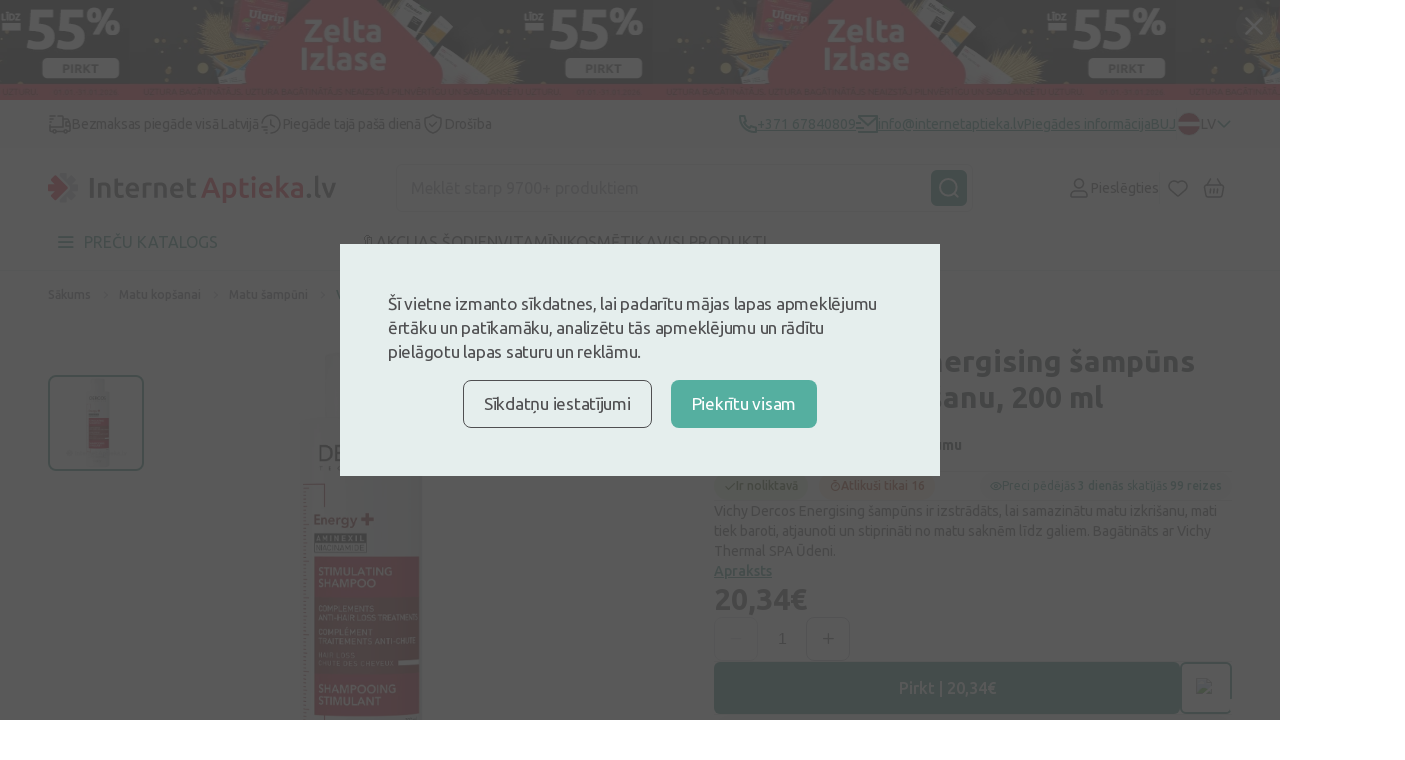

--- FILE ---
content_type: text/html; charset=UTF-8
request_url: https://internetaptieka.lv/vichy-dercos-energising-sampuns-pret-matu-izkrisanu
body_size: 42861
content:
<!DOCTYPE html>
<html lang="lv">
<head     prefix=
    "og: http://ogp.me/ns#
    fb: http://ogp.me/ns/fb#
    product: http://ogp.me/ns/product#"
>
    <meta charset="utf-8">
    <meta name="viewport" content="width=device-width, initial-scale=1, maximum-scale=1">
    <meta http-equiv="X-UA-Compatible" content="IE=edge">
    <meta name="format-detection" content="telephone=no">
    <meta name="csrf-token" content="03QSNQGvOIIc5WQ8KLQKD8JGwGgejA02ZnHw8NSi">
    <meta name="verify-paysera" content="87fee8182cd4f9ff21abfd64835d40d1">

    <script>
window.dataLayer = window.dataLayer || [];
window.dataLayer.push({"userId":null});
window.dataLayer.push({"cookie-consent":{"mandatory":false,"analytics":false,"marketing":false}});
window.dataLayer.push(["send","pageview"]);
window.dataLayer.push({"pageType":"Product"});
window.dataLayer.push({"event":"productDetails","ecommerce":{"detail":{"products":[{"name":"Vichy Dercos Energising šampūns pret matu izkrišanu, 200 ml","item":"Vichy Dercos Energising šampūns pret matu izkrišanu, 200 ml","id":"306060","price":20.34,"brand":"Vichy France CAI\/CAF 03 Vichy France TSA 75000 93584 ST OUEN CEDEX FR., e-pasts: service_ee@loreal.com; service_lv@loreal.com; service_lt@loreal.com","category":"Matu kopšanai"}]},"checkout":{"totalPrice":0}}});
</script>
<script>(function(w,d,s,l,i){w[l]=w[l]||[];w[l].push({'gtm.start':
new Date().getTime(),event:'gtm.js'});var f=d.getElementsByTagName(s)[0],
j=d.createElement(s),dl=l!='dataLayer'?'&l='+l:'';j.defer=true;j.src=
'https://www.googletagmanager.com/gtm.js?id='+i+dl;f.parentNode.insertBefore(j,f);
})(window,document,'script','dataLayer','GTM-5WKCVZF');</script>
        <script type="text/javascript">
        (() => {window.nostojs=window.nostojs||(cb => {(window.nostojs.q=window.nostojs.q||[]).push(cb);});})();
    </script>
    <script type="text/javascript">
        nostojs(api => api.setAutoLoad(false));
    </script>
    <script src="https://connect.nosto.com/include/internetaptieka-lv" async></script>
    <!-- Start VWO Async SmartCode -->
<link rel="preconnect" href=https://dev.visualwebsiteoptimizer.com />
<script type='text/javascript' id='vwoCode'>
    window._vwo_code || (function() {
        var account_id=1099851,
            version=2.1,
            settings_tolerance=2000,
            hide_element='body',
            hide_element_style = 'opacity:0 !important;filter:alpha(opacity=0) !important;background:none !important;transition:none !important;',
            /* DO NOT EDIT BELOW THIS LINE */
            f=false,w=window,d=document,v=d.querySelector('#vwoCode'),cK='_vwo_'+account_id+'_settings',cc={};try{var c=JSON.parse(localStorage.getItem('_vwo_'+account_id+'_config'));cc=c&&typeof c==='object'?c:{}}catch(e){}var stT=cc.stT==='session'?w.sessionStorage:w.localStorage;code={nonce:v&&v.nonce,library_tolerance:function(){return typeof library_tolerance!=='undefined'?library_tolerance:undefined},settings_tolerance:function(){return cc.sT||settings_tolerance},hide_element_style:function(){return'{'+(cc.hES||hide_element_style)+'}'},hide_element:function(){if(performance.getEntriesByName('first-contentful-paint')[0]){return''}return typeof cc.hE==='string'?cc.hE:hide_element},getVersion:function(){return version},finish:function(e){if(!f){f=true;var t=d.getElementById('_vis_opt_path_hides');if(t)t.parentNode.removeChild(t);if(e)(new Image).src='https://dev.visualwebsiteoptimizer.com/ee.gif?a='+account_id+e}},finished:function(){return f},addScript:function(e){var t=d.createElement('script');t.type='text/javascript';if(e.src){t.src=e.src}else{t.text=e.text}v&&t.setAttribute('nonce',v.nonce);d.getElementsByTagName('head')[0].appendChild(t)},load:function(e,t){var n=this.getSettings(),i=d.createElement('script'),r=this;t=t||{};if(n){i.textContent=n;d.getElementsByTagName('head')[0].appendChild(i);if(!w.VWO||VWO.caE){stT.removeItem(cK);r.load(e)}}else{var o=new XMLHttpRequest;o.open('GET',e,true);o.withCredentials=!t.dSC;o.responseType=t.responseType||'text';o.onload=function(){if(t.onloadCb){return t.onloadCb(o,e)}if(o.status===200||o.status===304){_vwo_code.addScript({text:o.responseText})}else{_vwo_code.finish('&e=loading_failure:'+e)}};o.onerror=function(){if(t.onerrorCb){return t.onerrorCb(e)}_vwo_code.finish('&e=loading_failure:'+e)};o.send()}},getSettings:function(){try{var e=stT.getItem(cK);if(!e){return}e=JSON.parse(e);if(Date.now()>e.e){stT.removeItem(cK);return}return e.s}catch(e){return}},init:function(){if(d.URL.indexOf('__vwo_disable__')>-1)return;var e=this.settings_tolerance();w._vwo_settings_timer=setTimeout(function(){_vwo_code.finish();stT.removeItem(cK)},e);var t;if(this.hide_element()!=='body'){t=d.createElement('style');var n=this.hide_element(),i=n?n+this.hide_element_style():'',r=d.getElementsByTagName('head')[0];t.setAttribute('id','_vis_opt_path_hides');v&&t.setAttribute('nonce',v.nonce);t.setAttribute('type','text/css');if(t.styleSheet)t.styleSheet.cssText=i;else t.appendChild(d.createTextNode(i));r.appendChild(t)}else{t=d.getElementsByTagName('head')[0];var i=d.createElement('div');i.style.cssText='z-index: 2147483647 !important;position: fixed !important;left: 0 !important;top: 0 !important;width: 100% !important;height: 100% !important;background: white !important;display: block !important;';i.setAttribute('id','_vis_opt_path_hides');i.classList.add('_vis_hide_layer');t.parentNode.insertBefore(i,t.nextSibling)}var o=window._vis_opt_url||d.URL,s='https://dev.visualwebsiteoptimizer.com/j.php?a='+account_id+'&u='+encodeURIComponent(o)+'&vn='+version;if(w.location.search.indexOf('_vwo_xhr')!==-1){this.addScript({src:s})}else{this.load(s+'&x=true')}}};w._vwo_code=code;code.init();})();
</script>
<!-- End VWO Async SmartCode -->

    <link rel="preconnect" href="https://fonts.googleapis.com">
<link rel="preconnect" href="https://fonts.gstatic.com" crossorigin>
<link href="https://fonts.googleapis.com/css2?family=Inter:wght@500;700&family=Ubuntu:ital,wght@0,300;0,400;0,500;0,700;1,300;1,400;1,500;1,700&display=swap"
      rel="stylesheet preload" as="style">

        <link href="/front/css/product-page.css?id=bb82b1888e25c3c8d899e53c925d2531" rel="stylesheet preload" as="style"/>
    
    <link rel="icon" type="image/png" sizes="32x32" href="/favicon-32x32.png">
<link rel="icon" type="image/png" sizes="16x16" href="/favicon-16x16.png">
        <title>Vichy Dercos Energising šampūns, 200 ml - InternetAptieka.lv</title>
<meta name="description" content="Vichy Dercos Energising šampūns pret matu izkrišanu, 200 ml. ĀTRA BEZMAKSAS PIEGĀDE. Vienmēr izdevīgas cenas no vadošās interneta aptiekas Latvijā.">

    
    <script type="application/ld+json">[{"@context":"https:\/\/schema.org","@type":"WebSite","name":"InternetAptieka.lv","url":"https:\/\/internetaptieka.lv"},{"@context":"https:\/\/schema.org","@type":"BreadcrumbList","itemListElement":[{"@type":"ListItem","position":1,"name":"Sākums","item":{"@type":"Thing","@id":"https:\/\/internetaptieka.lv"}},{"@type":"ListItem","position":2,"name":"Matu kopšanai","item":{"@type":"Thing","@id":"https:\/\/internetaptieka.lv\/matu-kopsanai"}},{"@type":"ListItem","position":3,"name":"Matu šampūni","item":{"@type":"Thing","@id":"https:\/\/internetaptieka.lv\/matu-kopsanai\/sampuni-matiem"}},{"@type":"ListItem","position":4,"name":"Vichy Dercos Energising šampūns pret matu izkrišanu, 200 ml"}]},{"@context":"https:\/\/schema.org","@type":"Product","name":"Vichy Dercos Energising šampūns pret matu izkrišanu, 200 ml","url":"https:\/\/internetaptieka.lv\/vichy-dercos-energising-sampuns-pret-matu-izkrisanu","sku":"306060","gtin13":"3337871311292","image":"https:\/\/internetaptieka.lv\/images\/92f38834-7489-43b2-a276-f6065c8f8e76_1750c231941c77ff0037435cb43052077c4e2363c92c9274acbf601dc80c212f.webp","description":"Vichy Dercos Energising šampūns ir izstrādāts, lai samazinātu matu izkrišanu, mati tiek baroti, atjaunoti un stiprināti no matu saknēm līdz galiem. Bagātināts ar Vichy Thermal SPA Ūdeni.","brand":{"@type":"Brand","name":"Vichy"},"offers":[{"@type":"Offer","price":20.34,"priceCurrency":"EUR","priceValidUntil":"2027-01-22T07:50:40+02:00","url":"https:\/\/internetaptieka.lv\/vichy-dercos-energising-sampuns-pret-matu-izkrisanu","shippingDetails":{"@type":"OfferShippingDetails","shippingRate":{"@type":"MonetaryAmount","value":0,"currency":"EUR"},"shippingDestination":{"@type":"DefinedRegion","addressCountry":"LV"},"deliveryTime":{"@type":"ShippingDeliveryTime","handlingTime":{"@type":"QuantitativeValue","minValue":0,"maxValue":1,"unitCode":"DAY"},"transitTime":{"@type":"QuantitativeValue","minValue":0,"maxValue":1,"unitCode":"DAY"}}},"hasMerchantReturnPolicy":{"@type":"MerchantReturnPolicy","applicableCountry":"LV","returnPolicyCategory":"https:\/\/schema.org\/MerchantReturnFiniteReturnWindow","merchantReturnDays":14,"returnMethod":"https:\/\/schema.org\/ReturnByMail","returnFees":"https:\/\/schema.org\/FreeReturn"},"availability":"https:\/\/schema.org\/InStock"}]}]</script>

    <link rel="canonical" href="https://internetaptieka.lv/vichy-dercos-energising-sampuns-pret-matu-izkrisanu" />

            <link rel="alternate" hreflang="lv" href="https://internetaptieka.lv/vichy-dercos-energising-sampuns-pret-matu-izkrisanu" />
            <link rel="alternate" hreflang="ru" href="https://internetaptieka.lv/ru/vichy-dercos-energising-shampun-protiv-vypadeniya-volos" />
            <link rel="alternate" hreflang="et" href="https://internetaptieka.lv/et/vichy-dercos-energising-sampoon-juuste-valjalangemise-vastu" />
                <link rel="alternate" hreflang="x-default" href="https://internetaptieka.lv/vichy-dercos-energising-sampuns-pret-matu-izkrisanu" />
    
        <meta property="og:type" content="og:product">
    <meta property="og:title" content="Vichy Dercos Energising šampūns pret matu izkrišanu, 200 ml">
            <meta property="og:image" content="https://internetaptieka.lv/images/92f38834-7489-43b2-a276-f6065c8f8e76_1750c231941c77ff0037435cb43052077c4e2363c92c9274acbf601dc80c212f.webp">
        <meta property="og:description" content="Vichy Dercos Energising šampūns ir izstrādāts, lai samazinātu matu izkrišanu, mati tiek baroti, atjaunoti un stiprināti no matu saknēm līdz galiem. Bagātināts ar Vichy Thermal SPA Ūdeni.">
    <meta property="og:url" content="https://internetaptieka.lv/vichy-dercos-energising-sampuns-pret-matu-izkrisanu">
    <meta property="product:price:amount" content="20.34">
    <meta property="product:price:currency" content="EUR">

    </head>
<body  >
    
        <header class="header">
    <div class="banner banner-slider js-closable">
    <a class="banner-slider__content" href="https://internetaptieka.lv/piedavajumi/zelta-izlase">
        <div class="banner-slider__image lazy" data-bg="url(https://internetaptieka.lv/images/027b2af6-f2f7-46d5-9537-b4256fe6f1a7_7c8097240d141f3f0ac2d975d892877a172f38e1614c4e59dfb1d5b20c6b17b2.webp)"></div>
    </a>
    <form class="banner__close js-closable-form" method="get" action="https://internetaptieka.lv/ajax/banner/2963/close">
        <button type="submit">
            <svg class="svg" width="16" height="16" viewBox="0 0 16 16" fill="none" xmlns="http://www.w3.org/2000/svg">
<path d="M15.5469 13.9531C15.6406 14.0625 15.7188 14.1875 15.7812 14.3281C15.8438 14.4531 15.875 14.5938 15.875 14.75C15.875 15.0625 15.7656 15.3281 15.5469 15.5469C15.3281 15.7656 15.0625 15.875 14.75 15.875C14.5938 15.875 14.4453 15.8438 14.3047 15.7812C14.1797 15.7188 14.0625 15.6406 13.9531 15.5469L8 9.59375L2.04688 15.5469C1.9375 15.6406 1.8125 15.7188 1.67188 15.7812C1.54688 15.8438 1.40625 15.875 1.25 15.875C0.9375 15.875 0.671875 15.7656 0.453125 15.5469C0.234375 15.3281 0.125 15.0625 0.125 14.75C0.125 14.5938 0.15625 14.4531 0.21875 14.3281C0.28125 14.1875 0.359375 14.0625 0.453125 13.9531L6.40625 8L0.453125 2.04688C0.359375 1.9375 0.28125 1.82031 0.21875 1.69531C0.15625 1.55469 0.125 1.40625 0.125 1.25C0.125 0.9375 0.234375 0.671875 0.453125 0.453125C0.671875 0.234375 0.9375 0.125 1.25 0.125C1.40625 0.125 1.54688 0.15625 1.67188 0.21875C1.8125 0.28125 1.9375 0.359375 2.04688 0.453125L8 6.40625L13.9531 0.453125C14.0625 0.359375 14.1797 0.28125 14.3047 0.21875C14.4453 0.15625 14.5938 0.125 14.75 0.125C15.0625 0.125 15.3281 0.234375 15.5469 0.453125C15.7656 0.671875 15.875 0.9375 15.875 1.25C15.875 1.40625 15.8438 1.55469 15.7812 1.69531C15.7188 1.82031 15.6406 1.9375 15.5469 2.04688L9.59375 8L15.5469 13.9531Z" fill="#4F4F51"/>
</svg>        </button>
    </form>
</div>
    
    <div class="header__info desktop">
        <div class="container container_xl">
            <div class="menu ">
                        <p class="menu__button">
                <img src="https://internetaptieka.lv/front/svg/icons/truck-dark.svg" alt="Bezmaksas piegāde visā Latvijā" />
                Bezmaksas piegāde visā Latvijā
            </p>
                                <p class="menu__button">
                <img src="https://internetaptieka.lv/front/svg/icons/clock-fast-dark.svg" alt="Piegāde tajā pašā dienā" />
                Piegāde tajā pašā dienā
            </p>
                                <p class="menu__button">
                <img src="https://internetaptieka.lv/front/svg/icons/shield-dark.svg" alt="Drošība" />
                Drošība
            </p>
            </div>
            <div class="header__info--contacts">
                                    <a class="header__info--item" href="tel:+371 67840809">
                        <svg class="svg" width="18" height="19" viewBox="0 0 18 19" fill="none" xmlns="http://www.w3.org/2000/svg">
    <path d="M6.36556 7.72531C7.302 9.37201 8.6712 10.7412 10.3179 11.6776L11.2024 10.4393C11.4965 10.0277 12.0516 9.90051 12.4956 10.143C13.9024 10.9115 15.4571 11.3785 17.0789 11.5069C17.599 11.5481 18 11.9821 18 12.5038V16.9666C18 17.4793 17.6122 17.9089 17.1022 17.9613C16.5723 18.0158 16.0377 18.0432 15.5 18.0432C6.93959 18.0432 0 11.1036 0 2.54321C0 2.00548 0.0274201 1.47092 0.0818901 0.940973C0.1343 0.430963 0.56394 0.0432129 1.07665 0.0432129H5.53942C6.0611 0.0432129 6.49513 0.444253 6.5363 0.964303C6.66467 2.58609 7.1317 4.14085 7.9002 5.54765C8.1427 5.99161 8.0155 6.54675 7.6039 6.84078L6.36556 7.72531ZM3.84425 7.06841L5.7442 5.7113C5.20547 4.54835 4.83628 3.31504 4.64727 2.04321H2.00907C2.00303 2.20953 2 2.37621 2 2.54321C2 9.99901 8.0442 16.0432 15.5 16.0432C15.667 16.0432 15.8337 16.0402 16 16.0341V13.3959C14.7282 13.2069 13.4949 12.8377 12.3319 12.299L10.9748 14.199C10.4258 13.9857 9.8956 13.7347 9.3874 13.4493L9.3293 13.4162C7.3697 12.3019 5.74134 10.6735 4.627 8.71391L4.59394 8.65581C4.30849 8.14761 4.05754 7.61741 3.84425 7.06841Z" fill="#2F8375"/>
</svg> <span>+371 67840809</span>
                    </a>
                
                                    <a class="header__info--item" href="/cdn-cgi/l/email-protection#370d5e595158775e594352455952435647435e525c56195b41">
                        <svg class="svg" width="22" height="19" viewBox="0 0 22 19" fill="none" xmlns="http://www.w3.org/2000/svg">
    <path d="M21 0.0432129C21.5523 0.0432129 22 0.490933 22 1.04321V17.0498C22 17.5984 21.5447 18.0432 21.0082 18.0432H2.9918C2.44405 18.0432 2 17.5983 2 17.0498V16.0432H20V4.34321L12 11.5432L2 2.54321V1.04321C2 0.490933 2.44772 0.0432129 3 0.0432129H21ZM8 12.0432V14.0432H0V12.0432H8ZM5 7.04321V9.04321H0V7.04321H5ZM19.5659 2.04321H4.43414L12 8.85251L19.5659 2.04321Z" fill="#2F8375"/>
</svg> <span><span class="__cf_email__" data-cfemail="0d64636b624d646379687f6368796c7d796468666c23617b">[email&#160;protected]</span></span>
                    </a>
                
                                    <a class="header__info--item" href="https://internetaptieka.lv/piegades-noteikumi">
                        Piegādes informācija
                    </a>
                
                                    <a class="header__info--item" href="https://internetaptieka.lv/jautajumi-un-atbildes">
                        BUJ
                    </a>
                
                <div class="header__link--divider desktop"></div>

                                    <a class="notranslate header__link desktop non-sticky js-language-menu-open active"
   href="javascript:;" data-locale="lv">
    <div class="language-flag lazy"
         data-bg="url(https://internetaptieka.lv/front/svg/language/lv.svg)"></div>
    <span class="language-flag__short-name">LV</span>
    <span class="language-flag__name">Latviešu</span>

            <svg class="svg language-flag__arrow" width="16" height="8" viewBox="0 0 16 10" fill="none" xmlns="http://www.w3.org/2000/svg">
<path d="M15 1.63977L8 8.63977L1 1.63977" stroke="#2F8375" stroke-width="2" stroke-linecap="round" stroke-linejoin="round"/>
</svg>    </a>
                    <div class="language-menu js-language-menu">
            <a class="notranslate language-menu__item js-switch-language active"
   href="https://internetaptieka.lv/vichy-dercos-energising-sampuns-pret-matu-izkrisanu" data-locale="lv">
    <div class="language-flag lazy"
         data-bg="url(https://internetaptieka.lv/front/svg/language/lv.svg)"></div>
    <span class="language-flag__short-name">LV</span>
    <span class="language-flag__name">Latviešu</span>

    </a>
            <a class="notranslate language-menu__item js-switch-language "
   href="https://internetaptieka.lv/ru/vichy-dercos-energising-shampun-protiv-vypadeniya-volos" data-locale="ru">
    <div class="language-flag lazy"
         data-bg="url(https://internetaptieka.lv/front/svg/language/ru.svg)"></div>
    <span class="language-flag__short-name">RU</span>
    <span class="language-flag__name">Krieviski</span>

    </a>
            <a class="notranslate language-menu__item js-switch-language "
   href="https://internetaptieka.lv/et/vichy-dercos-energising-sampoon-juuste-valjalangemise-vastu" data-locale="et">
    <div class="language-flag lazy"
         data-bg="url(https://internetaptieka.lv/front/svg/language/et.svg)"></div>
    <span class="language-flag__short-name">ET</span>
    <span class="language-flag__name">Eesti</span>

    </a>
                <div class="js-google-translate-menu -hidden">
            <hr/>
                            <a class="notranslate language-menu__item js-google-translate-language "
   href="javascript:;" data-locale="lt">
    <div class="language-flag lazy"
         data-bg="url(https://internetaptieka.lv/front/svg/language/lt.svg)"></div>
    <span class="language-flag__short-name">LT</span>
    <span class="language-flag__name">Lithuanian</span>

    </a>
                            <a class="notranslate language-menu__item js-google-translate-language "
   href="javascript:;" data-locale="en">
    <div class="language-flag lazy"
         data-bg="url(https://internetaptieka.lv/front/svg/language/en.svg)"></div>
    <span class="language-flag__short-name">EN</span>
    <span class="language-flag__name">English</span>

    </a>
                            <a class="notranslate language-menu__item js-google-translate-language "
   href="javascript:;" data-locale="uk">
    <div class="language-flag lazy"
         data-bg="url(https://internetaptieka.lv/front/svg/language/uk.svg)"></div>
    <span class="language-flag__short-name">UK</span>
    <span class="language-flag__name">Ukrainian</span>

    </a>
                            <a class="notranslate language-menu__item js-google-translate-language "
   href="javascript:;" data-locale="fi">
    <div class="language-flag lazy"
         data-bg="url(https://internetaptieka.lv/front/svg/language/fi.svg)"></div>
    <span class="language-flag__short-name">FI</span>
    <span class="language-flag__name">Finnish</span>

    </a>
                        <div class="language-menu__item">
                <img class="lazy" src="https://internetaptieka.lv/front/images/no-image.svg"
                     data-src="https://internetaptieka.lv/front/images/header/google-translate-logo.svg"
                     height="15" alt="Google translate" />
            </div>
        </div>
        <div class="loader -bigger"></div>
    </div>
                            </div>
        </div>
    </div>

    <div class="header__main container container_xl">
        <a class="header__logo desktop" href="https://internetaptieka.lv">
            <!-- Generator: Adobe Illustrator 24.3.0, SVG Export Plug-In . SVG Version: 6.00 Build 0)  -->
<svg class="svg non-sticky" version="1.1" id="Layer_1" xmlns="http://www.w3.org/2000/svg" xmlns:xlink="http://www.w3.org/1999/xlink" x="0px" y="0px"
	 viewBox="0 0 1024.82 106.71" style="enable-background:new 0 0 1024.82 106.71;" xml:space="preserve">
<style type="text/css">
	.st0{fill-rule:evenodd;clip-rule:evenodd;fill:#C7C8CA;}
	.st1{fill:#4F4F51;}
	.st2{fill:#E61D35;}
</style>
<g>
	<path class="st0" d="M102.95,65.25H85.02L97.7,77.93c1.59,1.59,1.59,4.17,0,5.76L85.55,95.85c-1.59,1.59-4.17,1.59-5.76,0
		L67.11,83.17v17.93c0,2.25-1.83,4.08-4.08,4.08H45.85c-2.25,0-4.07-1.83-4.07-4.08v-6.48l33.94-33.87
		c4.65-4.28,3.41-13.01-0.37-16.41l-3.77-3.9c-0.11-0.14-0.23-0.27-0.36-0.4L41.78,10.6V4.07C41.78,1.82,43.6,0,45.85,0h17.18
		c2.25,0,4.08,1.82,4.08,4.07v17.93L79.79,9.33c1.59-1.59,4.17-1.59,5.76,0L97.7,21.48c1.59,1.59,1.59,4.17,0,5.76L85.03,39.92
		h17.92c2.25,0,4.07,1.82,4.07,4.07v17.19C107.02,63.43,105.2,65.25,102.95,65.25L102.95,65.25z"/>
	<path class="st1" d="M149.09,87.84V17.57h12.79v70.27H149.09L149.09,87.84z M210.22,87.84V59.96c0-2.84-0.18-5.26-0.56-7.25
		c-0.37-1.99-0.98-3.61-1.83-4.86c-0.84-1.25-2-2.16-3.45-2.74c-1.46-0.57-3.23-0.86-5.33-0.86c-1.56,0-3.18,0.1-4.88,0.31
		c-1.69,0.2-2.95,0.37-3.76,0.5v42.79h-12.29V36.53c2.37-0.67,5.45-1.32,9.24-1.93c3.79-0.6,7.99-0.91,12.59-0.91
		c4.34,0,7.96,0.59,10.87,1.77c2.91,1.19,5.23,2.84,6.96,4.97c1.72,2.13,2.94,4.7,3.66,7.71c0.71,3.01,1.06,6.3,1.06,9.89v29.81
		H210.22L210.22,87.84z M251.25,75.78c1.36,1.83,3.66,2.74,6.91,2.74c2.23,0,4.21-0.24,5.94-0.71c1.73-0.47,3.1-0.91,4.11-1.32
		l2.03,9.74c-1.42,0.61-3.28,1.24-5.58,1.87c-2.3,0.65-5.02,0.97-8.13,0.97c-3.79,0-6.96-0.51-9.49-1.52
		c-2.54-1.02-4.56-2.49-6.04-4.41c-1.49-1.93-2.54-4.26-3.15-7c-0.61-2.74-0.92-5.86-0.92-9.38V20.82l12.29-2.03v16.02h18.89v10.24
		h-18.89v21.6C249.22,70.91,249.89,73.95,251.25,75.78L251.25,75.78z M324.01,62.85c-0.04,0.84-0.09,1.61-0.15,2.28h-35.04
		c0.34,4.26,1.84,7.55,4.52,9.88c2.68,2.33,6.55,3.5,11.63,3.5c2.98,0,5.7-0.27,8.18-0.81c2.47-0.54,4.41-1.12,5.84-1.73l1.62,10.04
		c-0.68,0.34-1.61,0.7-2.79,1.07c-1.18,0.37-2.53,0.71-4.06,1.01c-1.52,0.31-3.17,0.56-4.93,0.76c-1.76,0.2-3.55,0.3-5.38,0.3
		c-4.67,0-8.73-0.69-12.18-2.08c-3.45-1.39-6.3-3.31-8.53-5.78c-2.23-2.47-3.89-5.37-4.97-8.72c-1.08-3.35-1.62-7.02-1.62-11.01
		c0-4.66,0.69-8.75,2.08-12.27c1.39-3.52,3.23-6.44,5.54-8.77c2.3-2.33,4.94-4.09,7.92-5.27c2.98-1.18,6.02-1.77,9.14-1.77
		c7.31,0,13.01,2.27,17.11,6.79c4.09,4.53,6.14,11.29,6.14,20.28C324.06,61.24,324.05,62,324.01,62.85L324.01,62.85z M311.07,51.29
		c-0.48-1.52-1.17-2.84-2.08-3.95c-0.91-1.11-2.03-1.99-3.35-2.64c-1.32-0.64-2.9-0.96-4.72-0.96c-1.9,0-3.56,0.36-4.98,1.06
		c-1.42,0.71-2.63,1.64-3.61,2.79c-0.98,1.15-1.74,2.47-2.28,3.95c-0.54,1.49-0.92,3.01-1.12,4.56h22.85
		C311.78,54.41,311.54,52.81,311.07,51.29L311.07,51.29z M367.32,45.86c-1.02-0.34-2.42-0.7-4.21-1.07
		c-1.8-0.37-3.88-0.56-6.25-0.56c-1.35,0-2.79,0.14-4.31,0.41c-1.52,0.27-2.59,0.5-3.2,0.71v42.49h-12.29v-50.5
		c2.37-0.88,5.33-1.71,8.89-2.49c3.56-0.78,7.5-1.16,11.83-1.16c0.81,0,1.76,0.05,2.84,0.15c1.08,0.1,2.16,0.24,3.25,0.4
		c1.08,0.17,2.13,0.37,3.15,0.61c1.02,0.24,1.83,0.46,2.43,0.66L367.32,45.86L367.32,45.86z M410.08,87.84V59.96
		c0-2.84-0.19-5.26-0.55-7.25c-0.38-1.99-0.99-3.61-1.83-4.86c-0.84-1.25-2-2.16-3.45-2.74c-1.46-0.57-3.23-0.86-5.33-0.86
		c-1.56,0-3.18,0.1-4.87,0.31c-1.69,0.2-2.95,0.37-3.76,0.5v42.79h-12.29V36.53c2.37-0.67,5.45-1.32,9.24-1.93
		c3.79-0.6,7.99-0.91,12.59-0.91c4.33,0,7.95,0.59,10.87,1.77c2.91,1.19,5.23,2.84,6.96,4.97c1.73,2.13,2.94,4.7,3.65,7.71
		c0.72,3.01,1.07,6.3,1.07,9.89v29.81H410.08L410.08,87.84z M482.34,62.85c-0.04,0.84-0.09,1.61-0.15,2.28h-35.04
		c0.34,4.26,1.84,7.55,4.52,9.88c2.68,2.33,6.55,3.5,11.63,3.5c2.98,0,5.7-0.27,8.18-0.81c2.47-0.54,4.41-1.12,5.83-1.73l1.63,10.04
		c-0.68,0.34-1.61,0.7-2.79,1.07c-1.18,0.37-2.54,0.71-4.06,1.01c-1.52,0.31-3.17,0.56-4.92,0.76c-1.76,0.2-3.55,0.3-5.38,0.3
		c-4.67,0-8.73-0.69-12.18-2.08c-3.46-1.39-6.3-3.31-8.53-5.78c-2.23-2.47-3.89-5.37-4.98-8.72c-1.09-3.35-1.62-7.02-1.62-11.01
		c0-4.66,0.69-8.75,2.08-12.27c1.39-3.52,3.23-6.44,5.54-8.77c2.3-2.33,4.94-4.09,7.92-5.27c2.98-1.18,6.02-1.77,9.14-1.77
		c7.31,0,13.02,2.27,17.11,6.79c4.1,4.53,6.14,11.29,6.14,20.28C482.38,61.24,482.36,62,482.34,62.85L482.34,62.85z M469.38,51.29
		c-0.47-1.52-1.16-2.84-2.08-3.95c-0.91-1.11-2.03-1.99-3.35-2.64c-1.32-0.64-2.9-0.96-4.72-0.96c-1.9,0-3.56,0.36-4.98,1.06
		c-1.42,0.71-2.62,1.64-3.6,2.79c-0.98,1.15-1.74,2.47-2.28,3.95c-0.54,1.49-0.92,3.01-1.12,4.56h22.85
		C470.1,54.41,469.86,52.81,469.38,51.29L469.38,51.29z M509.1,75.78c1.35,1.83,3.65,2.74,6.9,2.74c2.23,0,4.22-0.24,5.94-0.71
		c1.73-0.47,3.1-0.91,4.11-1.32l2.03,9.74c-1.43,0.61-3.29,1.24-5.59,1.87c-2.3,0.65-5.01,0.97-8.12,0.97
		c-3.79,0-6.95-0.51-9.5-1.52c-2.53-1.02-4.55-2.49-6.04-4.41c-1.49-1.93-2.54-4.26-3.15-7c-0.61-2.74-0.92-5.86-0.92-9.38V20.82
		l12.29-2.03v16.02h18.89v10.24h-18.89v21.6C507.06,70.91,507.74,73.95,509.1,75.78L509.1,75.78z M934.2,86.93
		c-1.6,1.49-3.52,2.24-5.77,2.24c-2.32,0-4.26-0.75-5.82-2.24c-1.57-1.49-2.35-3.43-2.35-5.81c0-2.38,0.78-4.34,2.35-5.86
		c1.56-1.53,3.5-2.3,5.82-2.3c2.25,0,4.16,0.77,5.77,2.3c1.6,1.53,2.4,3.49,2.4,5.86C936.61,83.49,935.8,85.43,934.2,86.93
		L934.2,86.93z M968.46,88.86c-3.67-0.07-6.72-0.48-9.14-1.22c-2.42-0.75-4.34-1.82-5.77-3.21c-1.42-1.39-2.43-3.12-3.01-5.2
		c-0.58-2.07-0.87-4.43-0.87-7.09V10.77l12.35-2.04V69.8c0,1.49,0.12,2.75,0.36,3.77c0.24,1.02,0.66,1.89,1.28,2.6
		c0.61,0.71,1.44,1.26,2.5,1.63c1.06,0.38,2.4,0.67,4.03,0.87L968.46,88.86L968.46,88.86z M1015.03,63.73
		c-3.59,9.07-7.09,17.11-10.51,24.11h-10.56c-3.42-7-6.93-15.04-10.51-24.11c-3.59-9.07-6.85-18.81-9.79-29.21h13.17
		c0.75,2.99,1.62,6.21,2.62,9.64c0.99,3.43,2.05,6.87,3.17,10.3c1.13,3.43,2.29,6.77,3.49,9.99c1.2,3.23,2.31,6.13,3.34,8.72
		c1.03-2.58,2.12-5.49,3.28-8.72c1.16-3.23,2.31-6.56,3.43-9.99c1.13-3.43,2.2-6.86,3.23-10.3c1.03-3.43,1.91-6.64,2.66-9.64h12.77
		C1021.88,44.92,1018.62,54.66,1015.03,63.73L1015.03,63.73z"/>
	<path class="st2" d="M599.77,87.84c-0.96-2.79-1.94-5.54-2.97-8.26c-1.03-2.72-2.02-5.51-2.97-8.36h-29.89
		c-0.96,2.86-1.93,5.66-2.92,8.41c-0.99,2.76-1.96,5.49-2.92,8.21h-13.38c2.65-7.54,5.17-14.51,7.55-20.9
		c2.38-6.39,4.71-12.44,6.99-18.15c2.28-5.71,4.54-11.14,6.79-16.31c2.25-5.16,4.56-10.26,6.94-15.29h12.28
		c2.38,5.03,4.7,10.13,6.94,15.29c2.25,5.16,4.51,10.6,6.79,16.31c2.28,5.71,4.63,11.76,7.05,18.15c2.41,6.39,4.95,13.36,7.61,20.9
		H599.77L599.77,87.84z M584.2,43.9c-2.04-5.23-3.81-9.58-5.31-13.05c-1.57,3.6-3.36,7.99-5.36,13.15c-2,5.17-4.1,10.77-6.28,16.82
		h23.28C588.35,54.78,586.25,49.13,584.2,43.9L584.2,43.9z M668.43,72.45c-1.05,3.4-2.57,6.32-4.54,8.77
		c-1.97,2.45-4.44,4.35-7.41,5.71c-2.96,1.36-6.31,2.04-10.05,2.04c-2.52,0-4.84-0.31-6.94-0.91c-2.11-0.61-3.85-1.29-5.21-2.04
		v20.7h-12.36V36.26c2.52-0.68,5.62-1.32,9.29-1.94c3.68-0.61,7.56-0.92,11.64-0.92c4.22,0,8,0.65,11.34,1.94
		c3.33,1.29,6.17,3.14,8.52,5.55c2.35,2.41,4.15,5.34,5.41,8.77c1.26,3.43,1.89,7.29,1.89,11.57
		C670.02,65.31,669.49,69.05,668.43,72.45L668.43,72.45z M653.64,48.59c-2.49-3.06-6.49-4.59-12-4.59c-1.16,0-2.36,0.05-3.62,0.15
		c-1.26,0.1-2.5,0.32-3.73,0.67V75.3c1.09,0.75,2.53,1.44,4.34,2.09c1.8,0.65,3.73,0.97,5.77,0.97c4.49,0,7.78-1.53,9.85-4.59
		c2.07-3.06,3.12-7.17,3.12-12.34C657.36,55.93,656.11,51.65,653.64,48.59L653.64,48.59z M696.56,75.71
		c1.36,1.84,3.68,2.75,6.95,2.75c2.24,0,4.23-0.24,5.97-0.71c1.74-0.48,3.11-0.92,4.14-1.33l2.04,9.79
		c-1.43,0.61-3.3,1.24-5.61,1.88c-2.32,0.65-5.04,0.97-8.17,0.97c-3.81,0-7-0.51-9.55-1.53c-2.55-1.02-4.58-2.5-6.08-4.43
		c-1.5-1.94-2.55-4.28-3.17-7.03c-0.61-2.75-0.92-5.9-0.92-9.43V20.45l12.36-2.04v16.11h18.99v10.3h-18.99v21.72
		C694.52,70.82,695.2,73.88,696.56,75.71L696.56,75.71z M737,24.43c-1.5,1.36-3.27,2.04-5.31,2.04c-2.11,0-3.91-0.68-5.41-2.04
		c-1.5-1.36-2.25-3.19-2.25-5.5c0-2.38,0.75-4.25,2.25-5.61c1.5-1.36,3.3-2.04,5.41-2.04c2.04,0,3.81,0.68,5.31,2.04
		c1.5,1.36,2.25,3.23,2.25,5.61C739.24,21.24,738.5,23.07,737,24.43L737,24.43z M737.92,87.84h-12.36V34.52h12.36V87.84
		L737.92,87.84z M798.82,62.71c-0.03,0.85-0.09,1.62-0.15,2.3h-35.22c0.34,4.28,1.85,7.59,4.54,9.94c2.69,2.35,6.59,3.52,11.69,3.52
		c2.99,0,5.74-0.27,8.22-0.82c2.48-0.54,4.44-1.12,5.87-1.73l1.63,10.09c-0.68,0.34-1.62,0.7-2.81,1.07
		c-1.19,0.37-2.55,0.71-4.08,1.02c-1.53,0.31-3.18,0.56-4.95,0.77c-1.77,0.2-3.57,0.31-5.41,0.31c-4.7,0-8.79-0.7-12.26-2.09
		c-3.47-1.39-6.33-3.33-8.57-5.81c-2.25-2.48-3.92-5.4-5-8.77c-1.09-3.36-1.63-7.05-1.63-11.06c0-4.69,0.69-8.8,2.09-12.34
		c1.39-3.53,3.25-6.47,5.57-8.82c2.31-2.35,4.96-4.11,7.97-5.3c2.99-1.19,6.06-1.78,9.19-1.78c7.35,0,13.08,2.28,17.21,6.83
		c4.12,4.56,6.17,11.35,6.17,20.39C798.87,61.1,798.85,61.86,798.82,62.71L798.82,62.71z M785.8,51.09
		c-0.48-1.53-1.17-2.85-2.09-3.98c-0.92-1.12-2.04-2-3.37-2.65c-1.32-0.64-2.91-0.97-4.75-0.97c-1.9,0-3.57,0.36-5,1.07
		c-1.43,0.72-2.64,1.65-3.63,2.81c-0.99,1.16-1.75,2.48-2.3,3.97c-0.54,1.5-0.92,3.03-1.12,4.59h22.97
		C786.51,54.23,786.28,52.62,785.8,51.09L785.8,51.09z M835.78,58.28c2.03,1.7,4.17,3.76,6.41,6.17c2.24,2.41,4.41,4.98,6.52,7.7
		c2.11,2.72,4.07,5.44,5.91,8.16c1.84,2.72,3.37,5.23,4.59,7.54h-14.3c-1.23-2.11-2.64-4.31-4.23-6.63
		c-1.6-2.31-3.32-4.55-5.16-6.73c-1.83-2.18-3.71-4.23-5.61-6.17c-1.91-1.94-3.78-3.58-5.62-4.95v24.47h-12.35V10.77l12.35-2.04
		v46.59c1.56-1.63,3.24-3.38,5-5.25c1.77-1.87,3.51-3.74,5.21-5.61c1.7-1.87,3.32-3.67,4.85-5.41c1.53-1.73,2.84-3.24,3.93-4.54
		h14.6c-3.4,3.81-6.98,7.75-10.75,11.83C843.36,50.43,839.58,54.4,835.78,58.28L835.78,58.28z M898.98,88.1
		c-3.84,0.58-8.18,0.87-13.02,0.87c-3.2,0-6.13-0.31-8.78-0.91c-2.66-0.61-4.92-1.6-6.79-2.96c-1.87-1.36-3.34-3.13-4.39-5.3
		c-1.06-2.17-1.58-4.86-1.58-8.05c0-3.06,0.59-5.64,1.79-7.75c1.19-2.11,2.81-3.82,4.85-5.15c2.04-1.32,4.41-2.27,7.09-2.85
		c2.69-0.58,5.5-0.87,8.43-0.87c1.36,0,2.79,0.08,4.29,0.25c1.49,0.17,3.1,0.46,4.79,0.87V54.2c0-1.43-0.17-2.79-0.51-4.08
		c-0.34-1.29-0.94-2.43-1.79-3.42c-0.85-0.99-1.98-1.75-3.37-2.29c-1.4-0.54-3.15-0.82-5.26-0.82c-2.86,0-5.48,0.21-7.86,0.61
		c-2.38,0.41-4.32,0.88-5.82,1.43l-1.54-9.99c1.57-0.54,3.85-1.09,6.84-1.63c3-0.54,6.19-0.81,9.6-0.81c4.08,0,7.52,0.51,10.31,1.53
		c2.79,1.02,5.02,2.45,6.69,4.28c1.67,1.84,2.86,4.06,3.58,6.67c0.71,2.62,1.07,5.49,1.07,8.61v32.32
		C905.7,87.03,902.82,87.52,898.98,88.1L898.98,88.1z M895.66,64.9c-0.68-0.2-1.67-0.41-2.96-0.61c-1.29-0.21-2.72-0.31-4.29-0.31
		c-1.36,0-2.74,0.1-4.13,0.31c-1.4,0.2-2.65,0.58-3.78,1.12c-1.12,0.54-2.02,1.31-2.7,2.3c-0.68,0.99-1.02,2.23-1.02,3.72
		c0,2.93,0.91,4.94,2.75,6.07c1.84,1.12,4.32,1.69,7.46,1.69c3.81,0,6.7-0.21,8.68-0.61V64.9L895.66,64.9z"/>
	<path class="st2" d="M69.46,49.72l-6.23-6.24c-0.05-0.05-0.08-0.11-0.13-0.15l-34-34c-1.59-1.59-4.17-1.59-5.76,0L11.19,21.48
		c-1.59,1.59-1.59,4.17,0,5.76l12.67,12.68H4.07C1.82,39.92,0,41.74,0,43.99v17.19c0,2.25,1.82,4.08,4.07,4.08h19.8L11.2,77.93
		c-1.59,1.59-1.59,4.17,0,5.76l12.15,12.15c1.59,1.59,4.17,1.59,5.76,0l40.35-40.36C71.06,53.89,71.06,51.31,69.46,49.72z"/>
	<polygon class="st1" points="149.09,87.84 149.09,17.57 161.88,17.57 161.88,87.84 149.09,87.84 	"/>
</g>
</svg>            <svg class="svg only-sticky" width="29" height="28" viewBox="0 0 29 28" fill="none" xmlns="http://www.w3.org/2000/svg">
<path fill-rule="evenodd" clip-rule="evenodd" d="M27.4728 17.3239H22.7692L26.0952 20.6507C26.5127 21.0682 26.5127 21.7455 26.0952 22.1629L22.9072 25.3518C22.4889 25.7692 21.8125 25.7692 21.395 25.3518L18.069 22.0249V26.7294C18.069 27.3198 17.5902 27.7986 16.9998 27.7986H12.4913C11.9009 27.7986 11.4221 27.3198 11.4221 26.7294V25.0289L20.3275 16.1431C21.5484 15.0202 21.2221 12.7293 20.2304 11.8356L19.2396 10.8125C19.2098 10.7758 19.1783 10.74 19.1442 10.7068L11.4221 2.98305V1.27063C11.4221 0.680236 11.9009 0.201431 12.4913 0.201431H16.9998C17.5902 0.201431 18.069 0.680236 18.069 1.27063V5.97594L21.3959 2.64909C21.8133 2.23162 22.4906 2.23162 22.9081 2.64909L26.0961 5.83791C26.5135 6.25539 26.5135 6.93267 26.0961 7.35014L22.7709 10.6761H27.4728C28.0632 10.6761 28.5412 11.1541 28.5412 11.7453V16.2547C28.5412 16.8451 28.0632 17.3239 27.4728 17.3239Z" fill="#C7C8CA"/>
<path d="M18.6862 13.248L17.0504 11.6123C17.0385 11.5986 17.03 11.5842 17.0172 11.5714L8.09645 2.64893C7.67814 2.23146 7.00169 2.23146 6.58425 2.64893L3.39625 5.83693C2.97879 6.25523 2.97879 6.93168 3.39625 7.34913L6.72225 10.676H1.52794C0.937532 10.676 0.45874 11.1539 0.45874 11.7452V16.2545C0.45874 16.8449 0.937532 17.3237 1.52794 17.3237H6.72397L3.39711 20.6514C2.97965 21.0689 2.97965 21.7462 3.39711 22.1637L6.58509 25.3525C7.00255 25.7699 7.67985 25.7699 8.0973 25.3525L18.6862 14.7602C19.1045 14.3428 19.1045 13.6663 18.6862 13.248Z" fill="#E61D35"/>
</svg>        </a>
        <nav class="main-menu only-sticky desktop">
    <a class="js-mega-menu-open js-popup-on-click" data-popup="#mega-menu" href="javascript:;">
        <i class="ph-list ph-bold"></i>
        Preču katalogs
    </a>
    </nav>

        <form class="search-panel js-search-form" method="GET" action="https://internetaptieka.lv/search">
    <input
        type="text"
        class="input"
        name="query"
        placeholder="Meklēt starp 9700+ produktiem"
        value=""
         autocomplete="off"
    />
    <button class="button-v2 primary search-panel__button" type="submit">
        <svg class="svg" width="17" height="17" viewBox="0 0 17 17" fill="none" xmlns="http://www.w3.org/2000/svg">
<path d="M15.8334 15.8333L12.9168 12.9166M15 7.91659C15 11.8286 11.8287 14.9999 7.91671 14.9999C4.00469 14.9999 0.833374 11.8286 0.833374 7.91659C0.833374 4.00457 4.00469 0.833252 7.91671 0.833252C11.8287 0.833252 15 4.00457 15 7.91659Z" stroke="currentColor" stroke-width="1.66667" stroke-linecap="round" stroke-linejoin="round"/>
</svg>    </button>
    <div class="search-panel__dropdown -hidden js-search-dropdown"></div>
    <div class="loader -hidden"></div>
</form>

        <div class="header__links">
            <a class="button-v2 primary header__menu-icon js-slider-menu-open js-popup-on-click" data-popup="#slider-menu" href="javascript:;">
                <span></span>
                <span></span>
                <span></span>
            </a>
            <a class="header__logo" href="https://internetaptieka.lv">
                <!-- Generator: Adobe Illustrator 24.3.0, SVG Export Plug-In . SVG Version: 6.00 Build 0)  -->
<svg class="svg" version="1.1" id="Layer_1" xmlns="http://www.w3.org/2000/svg" xmlns:xlink="http://www.w3.org/1999/xlink" x="0px" y="0px"
	 viewBox="0 0 1024.82 106.71" style="enable-background:new 0 0 1024.82 106.71;" xml:space="preserve">
<style type="text/css">
	.st0{fill-rule:evenodd;clip-rule:evenodd;fill:#C7C8CA;}
	.st1{fill:#4F4F51;}
	.st2{fill:#E61D35;}
</style>
<g>
	<path class="st0" d="M102.95,65.25H85.02L97.7,77.93c1.59,1.59,1.59,4.17,0,5.76L85.55,95.85c-1.59,1.59-4.17,1.59-5.76,0
		L67.11,83.17v17.93c0,2.25-1.83,4.08-4.08,4.08H45.85c-2.25,0-4.07-1.83-4.07-4.08v-6.48l33.94-33.87
		c4.65-4.28,3.41-13.01-0.37-16.41l-3.77-3.9c-0.11-0.14-0.23-0.27-0.36-0.4L41.78,10.6V4.07C41.78,1.82,43.6,0,45.85,0h17.18
		c2.25,0,4.08,1.82,4.08,4.07v17.93L79.79,9.33c1.59-1.59,4.17-1.59,5.76,0L97.7,21.48c1.59,1.59,1.59,4.17,0,5.76L85.03,39.92
		h17.92c2.25,0,4.07,1.82,4.07,4.07v17.19C107.02,63.43,105.2,65.25,102.95,65.25L102.95,65.25z"/>
	<path class="st1" d="M149.09,87.84V17.57h12.79v70.27H149.09L149.09,87.84z M210.22,87.84V59.96c0-2.84-0.18-5.26-0.56-7.25
		c-0.37-1.99-0.98-3.61-1.83-4.86c-0.84-1.25-2-2.16-3.45-2.74c-1.46-0.57-3.23-0.86-5.33-0.86c-1.56,0-3.18,0.1-4.88,0.31
		c-1.69,0.2-2.95,0.37-3.76,0.5v42.79h-12.29V36.53c2.37-0.67,5.45-1.32,9.24-1.93c3.79-0.6,7.99-0.91,12.59-0.91
		c4.34,0,7.96,0.59,10.87,1.77c2.91,1.19,5.23,2.84,6.96,4.97c1.72,2.13,2.94,4.7,3.66,7.71c0.71,3.01,1.06,6.3,1.06,9.89v29.81
		H210.22L210.22,87.84z M251.25,75.78c1.36,1.83,3.66,2.74,6.91,2.74c2.23,0,4.21-0.24,5.94-0.71c1.73-0.47,3.1-0.91,4.11-1.32
		l2.03,9.74c-1.42,0.61-3.28,1.24-5.58,1.87c-2.3,0.65-5.02,0.97-8.13,0.97c-3.79,0-6.96-0.51-9.49-1.52
		c-2.54-1.02-4.56-2.49-6.04-4.41c-1.49-1.93-2.54-4.26-3.15-7c-0.61-2.74-0.92-5.86-0.92-9.38V20.82l12.29-2.03v16.02h18.89v10.24
		h-18.89v21.6C249.22,70.91,249.89,73.95,251.25,75.78L251.25,75.78z M324.01,62.85c-0.04,0.84-0.09,1.61-0.15,2.28h-35.04
		c0.34,4.26,1.84,7.55,4.52,9.88c2.68,2.33,6.55,3.5,11.63,3.5c2.98,0,5.7-0.27,8.18-0.81c2.47-0.54,4.41-1.12,5.84-1.73l1.62,10.04
		c-0.68,0.34-1.61,0.7-2.79,1.07c-1.18,0.37-2.53,0.71-4.06,1.01c-1.52,0.31-3.17,0.56-4.93,0.76c-1.76,0.2-3.55,0.3-5.38,0.3
		c-4.67,0-8.73-0.69-12.18-2.08c-3.45-1.39-6.3-3.31-8.53-5.78c-2.23-2.47-3.89-5.37-4.97-8.72c-1.08-3.35-1.62-7.02-1.62-11.01
		c0-4.66,0.69-8.75,2.08-12.27c1.39-3.52,3.23-6.44,5.54-8.77c2.3-2.33,4.94-4.09,7.92-5.27c2.98-1.18,6.02-1.77,9.14-1.77
		c7.31,0,13.01,2.27,17.11,6.79c4.09,4.53,6.14,11.29,6.14,20.28C324.06,61.24,324.05,62,324.01,62.85L324.01,62.85z M311.07,51.29
		c-0.48-1.52-1.17-2.84-2.08-3.95c-0.91-1.11-2.03-1.99-3.35-2.64c-1.32-0.64-2.9-0.96-4.72-0.96c-1.9,0-3.56,0.36-4.98,1.06
		c-1.42,0.71-2.63,1.64-3.61,2.79c-0.98,1.15-1.74,2.47-2.28,3.95c-0.54,1.49-0.92,3.01-1.12,4.56h22.85
		C311.78,54.41,311.54,52.81,311.07,51.29L311.07,51.29z M367.32,45.86c-1.02-0.34-2.42-0.7-4.21-1.07
		c-1.8-0.37-3.88-0.56-6.25-0.56c-1.35,0-2.79,0.14-4.31,0.41c-1.52,0.27-2.59,0.5-3.2,0.71v42.49h-12.29v-50.5
		c2.37-0.88,5.33-1.71,8.89-2.49c3.56-0.78,7.5-1.16,11.83-1.16c0.81,0,1.76,0.05,2.84,0.15c1.08,0.1,2.16,0.24,3.25,0.4
		c1.08,0.17,2.13,0.37,3.15,0.61c1.02,0.24,1.83,0.46,2.43,0.66L367.32,45.86L367.32,45.86z M410.08,87.84V59.96
		c0-2.84-0.19-5.26-0.55-7.25c-0.38-1.99-0.99-3.61-1.83-4.86c-0.84-1.25-2-2.16-3.45-2.74c-1.46-0.57-3.23-0.86-5.33-0.86
		c-1.56,0-3.18,0.1-4.87,0.31c-1.69,0.2-2.95,0.37-3.76,0.5v42.79h-12.29V36.53c2.37-0.67,5.45-1.32,9.24-1.93
		c3.79-0.6,7.99-0.91,12.59-0.91c4.33,0,7.95,0.59,10.87,1.77c2.91,1.19,5.23,2.84,6.96,4.97c1.73,2.13,2.94,4.7,3.65,7.71
		c0.72,3.01,1.07,6.3,1.07,9.89v29.81H410.08L410.08,87.84z M482.34,62.85c-0.04,0.84-0.09,1.61-0.15,2.28h-35.04
		c0.34,4.26,1.84,7.55,4.52,9.88c2.68,2.33,6.55,3.5,11.63,3.5c2.98,0,5.7-0.27,8.18-0.81c2.47-0.54,4.41-1.12,5.83-1.73l1.63,10.04
		c-0.68,0.34-1.61,0.7-2.79,1.07c-1.18,0.37-2.54,0.71-4.06,1.01c-1.52,0.31-3.17,0.56-4.92,0.76c-1.76,0.2-3.55,0.3-5.38,0.3
		c-4.67,0-8.73-0.69-12.18-2.08c-3.46-1.39-6.3-3.31-8.53-5.78c-2.23-2.47-3.89-5.37-4.98-8.72c-1.09-3.35-1.62-7.02-1.62-11.01
		c0-4.66,0.69-8.75,2.08-12.27c1.39-3.52,3.23-6.44,5.54-8.77c2.3-2.33,4.94-4.09,7.92-5.27c2.98-1.18,6.02-1.77,9.14-1.77
		c7.31,0,13.02,2.27,17.11,6.79c4.1,4.53,6.14,11.29,6.14,20.28C482.38,61.24,482.36,62,482.34,62.85L482.34,62.85z M469.38,51.29
		c-0.47-1.52-1.16-2.84-2.08-3.95c-0.91-1.11-2.03-1.99-3.35-2.64c-1.32-0.64-2.9-0.96-4.72-0.96c-1.9,0-3.56,0.36-4.98,1.06
		c-1.42,0.71-2.62,1.64-3.6,2.79c-0.98,1.15-1.74,2.47-2.28,3.95c-0.54,1.49-0.92,3.01-1.12,4.56h22.85
		C470.1,54.41,469.86,52.81,469.38,51.29L469.38,51.29z M509.1,75.78c1.35,1.83,3.65,2.74,6.9,2.74c2.23,0,4.22-0.24,5.94-0.71
		c1.73-0.47,3.1-0.91,4.11-1.32l2.03,9.74c-1.43,0.61-3.29,1.24-5.59,1.87c-2.3,0.65-5.01,0.97-8.12,0.97
		c-3.79,0-6.95-0.51-9.5-1.52c-2.53-1.02-4.55-2.49-6.04-4.41c-1.49-1.93-2.54-4.26-3.15-7c-0.61-2.74-0.92-5.86-0.92-9.38V20.82
		l12.29-2.03v16.02h18.89v10.24h-18.89v21.6C507.06,70.91,507.74,73.95,509.1,75.78L509.1,75.78z M934.2,86.93
		c-1.6,1.49-3.52,2.24-5.77,2.24c-2.32,0-4.26-0.75-5.82-2.24c-1.57-1.49-2.35-3.43-2.35-5.81c0-2.38,0.78-4.34,2.35-5.86
		c1.56-1.53,3.5-2.3,5.82-2.3c2.25,0,4.16,0.77,5.77,2.3c1.6,1.53,2.4,3.49,2.4,5.86C936.61,83.49,935.8,85.43,934.2,86.93
		L934.2,86.93z M968.46,88.86c-3.67-0.07-6.72-0.48-9.14-1.22c-2.42-0.75-4.34-1.82-5.77-3.21c-1.42-1.39-2.43-3.12-3.01-5.2
		c-0.58-2.07-0.87-4.43-0.87-7.09V10.77l12.35-2.04V69.8c0,1.49,0.12,2.75,0.36,3.77c0.24,1.02,0.66,1.89,1.28,2.6
		c0.61,0.71,1.44,1.26,2.5,1.63c1.06,0.38,2.4,0.67,4.03,0.87L968.46,88.86L968.46,88.86z M1015.03,63.73
		c-3.59,9.07-7.09,17.11-10.51,24.11h-10.56c-3.42-7-6.93-15.04-10.51-24.11c-3.59-9.07-6.85-18.81-9.79-29.21h13.17
		c0.75,2.99,1.62,6.21,2.62,9.64c0.99,3.43,2.05,6.87,3.17,10.3c1.13,3.43,2.29,6.77,3.49,9.99c1.2,3.23,2.31,6.13,3.34,8.72
		c1.03-2.58,2.12-5.49,3.28-8.72c1.16-3.23,2.31-6.56,3.43-9.99c1.13-3.43,2.2-6.86,3.23-10.3c1.03-3.43,1.91-6.64,2.66-9.64h12.77
		C1021.88,44.92,1018.62,54.66,1015.03,63.73L1015.03,63.73z"/>
	<path class="st2" d="M599.77,87.84c-0.96-2.79-1.94-5.54-2.97-8.26c-1.03-2.72-2.02-5.51-2.97-8.36h-29.89
		c-0.96,2.86-1.93,5.66-2.92,8.41c-0.99,2.76-1.96,5.49-2.92,8.21h-13.38c2.65-7.54,5.17-14.51,7.55-20.9
		c2.38-6.39,4.71-12.44,6.99-18.15c2.28-5.71,4.54-11.14,6.79-16.31c2.25-5.16,4.56-10.26,6.94-15.29h12.28
		c2.38,5.03,4.7,10.13,6.94,15.29c2.25,5.16,4.51,10.6,6.79,16.31c2.28,5.71,4.63,11.76,7.05,18.15c2.41,6.39,4.95,13.36,7.61,20.9
		H599.77L599.77,87.84z M584.2,43.9c-2.04-5.23-3.81-9.58-5.31-13.05c-1.57,3.6-3.36,7.99-5.36,13.15c-2,5.17-4.1,10.77-6.28,16.82
		h23.28C588.35,54.78,586.25,49.13,584.2,43.9L584.2,43.9z M668.43,72.45c-1.05,3.4-2.57,6.32-4.54,8.77
		c-1.97,2.45-4.44,4.35-7.41,5.71c-2.96,1.36-6.31,2.04-10.05,2.04c-2.52,0-4.84-0.31-6.94-0.91c-2.11-0.61-3.85-1.29-5.21-2.04
		v20.7h-12.36V36.26c2.52-0.68,5.62-1.32,9.29-1.94c3.68-0.61,7.56-0.92,11.64-0.92c4.22,0,8,0.65,11.34,1.94
		c3.33,1.29,6.17,3.14,8.52,5.55c2.35,2.41,4.15,5.34,5.41,8.77c1.26,3.43,1.89,7.29,1.89,11.57
		C670.02,65.31,669.49,69.05,668.43,72.45L668.43,72.45z M653.64,48.59c-2.49-3.06-6.49-4.59-12-4.59c-1.16,0-2.36,0.05-3.62,0.15
		c-1.26,0.1-2.5,0.32-3.73,0.67V75.3c1.09,0.75,2.53,1.44,4.34,2.09c1.8,0.65,3.73,0.97,5.77,0.97c4.49,0,7.78-1.53,9.85-4.59
		c2.07-3.06,3.12-7.17,3.12-12.34C657.36,55.93,656.11,51.65,653.64,48.59L653.64,48.59z M696.56,75.71
		c1.36,1.84,3.68,2.75,6.95,2.75c2.24,0,4.23-0.24,5.97-0.71c1.74-0.48,3.11-0.92,4.14-1.33l2.04,9.79
		c-1.43,0.61-3.3,1.24-5.61,1.88c-2.32,0.65-5.04,0.97-8.17,0.97c-3.81,0-7-0.51-9.55-1.53c-2.55-1.02-4.58-2.5-6.08-4.43
		c-1.5-1.94-2.55-4.28-3.17-7.03c-0.61-2.75-0.92-5.9-0.92-9.43V20.45l12.36-2.04v16.11h18.99v10.3h-18.99v21.72
		C694.52,70.82,695.2,73.88,696.56,75.71L696.56,75.71z M737,24.43c-1.5,1.36-3.27,2.04-5.31,2.04c-2.11,0-3.91-0.68-5.41-2.04
		c-1.5-1.36-2.25-3.19-2.25-5.5c0-2.38,0.75-4.25,2.25-5.61c1.5-1.36,3.3-2.04,5.41-2.04c2.04,0,3.81,0.68,5.31,2.04
		c1.5,1.36,2.25,3.23,2.25,5.61C739.24,21.24,738.5,23.07,737,24.43L737,24.43z M737.92,87.84h-12.36V34.52h12.36V87.84
		L737.92,87.84z M798.82,62.71c-0.03,0.85-0.09,1.62-0.15,2.3h-35.22c0.34,4.28,1.85,7.59,4.54,9.94c2.69,2.35,6.59,3.52,11.69,3.52
		c2.99,0,5.74-0.27,8.22-0.82c2.48-0.54,4.44-1.12,5.87-1.73l1.63,10.09c-0.68,0.34-1.62,0.7-2.81,1.07
		c-1.19,0.37-2.55,0.71-4.08,1.02c-1.53,0.31-3.18,0.56-4.95,0.77c-1.77,0.2-3.57,0.31-5.41,0.31c-4.7,0-8.79-0.7-12.26-2.09
		c-3.47-1.39-6.33-3.33-8.57-5.81c-2.25-2.48-3.92-5.4-5-8.77c-1.09-3.36-1.63-7.05-1.63-11.06c0-4.69,0.69-8.8,2.09-12.34
		c1.39-3.53,3.25-6.47,5.57-8.82c2.31-2.35,4.96-4.11,7.97-5.3c2.99-1.19,6.06-1.78,9.19-1.78c7.35,0,13.08,2.28,17.21,6.83
		c4.12,4.56,6.17,11.35,6.17,20.39C798.87,61.1,798.85,61.86,798.82,62.71L798.82,62.71z M785.8,51.09
		c-0.48-1.53-1.17-2.85-2.09-3.98c-0.92-1.12-2.04-2-3.37-2.65c-1.32-0.64-2.91-0.97-4.75-0.97c-1.9,0-3.57,0.36-5,1.07
		c-1.43,0.72-2.64,1.65-3.63,2.81c-0.99,1.16-1.75,2.48-2.3,3.97c-0.54,1.5-0.92,3.03-1.12,4.59h22.97
		C786.51,54.23,786.28,52.62,785.8,51.09L785.8,51.09z M835.78,58.28c2.03,1.7,4.17,3.76,6.41,6.17c2.24,2.41,4.41,4.98,6.52,7.7
		c2.11,2.72,4.07,5.44,5.91,8.16c1.84,2.72,3.37,5.23,4.59,7.54h-14.3c-1.23-2.11-2.64-4.31-4.23-6.63
		c-1.6-2.31-3.32-4.55-5.16-6.73c-1.83-2.18-3.71-4.23-5.61-6.17c-1.91-1.94-3.78-3.58-5.62-4.95v24.47h-12.35V10.77l12.35-2.04
		v46.59c1.56-1.63,3.24-3.38,5-5.25c1.77-1.87,3.51-3.74,5.21-5.61c1.7-1.87,3.32-3.67,4.85-5.41c1.53-1.73,2.84-3.24,3.93-4.54
		h14.6c-3.4,3.81-6.98,7.75-10.75,11.83C843.36,50.43,839.58,54.4,835.78,58.28L835.78,58.28z M898.98,88.1
		c-3.84,0.58-8.18,0.87-13.02,0.87c-3.2,0-6.13-0.31-8.78-0.91c-2.66-0.61-4.92-1.6-6.79-2.96c-1.87-1.36-3.34-3.13-4.39-5.3
		c-1.06-2.17-1.58-4.86-1.58-8.05c0-3.06,0.59-5.64,1.79-7.75c1.19-2.11,2.81-3.82,4.85-5.15c2.04-1.32,4.41-2.27,7.09-2.85
		c2.69-0.58,5.5-0.87,8.43-0.87c1.36,0,2.79,0.08,4.29,0.25c1.49,0.17,3.1,0.46,4.79,0.87V54.2c0-1.43-0.17-2.79-0.51-4.08
		c-0.34-1.29-0.94-2.43-1.79-3.42c-0.85-0.99-1.98-1.75-3.37-2.29c-1.4-0.54-3.15-0.82-5.26-0.82c-2.86,0-5.48,0.21-7.86,0.61
		c-2.38,0.41-4.32,0.88-5.82,1.43l-1.54-9.99c1.57-0.54,3.85-1.09,6.84-1.63c3-0.54,6.19-0.81,9.6-0.81c4.08,0,7.52,0.51,10.31,1.53
		c2.79,1.02,5.02,2.45,6.69,4.28c1.67,1.84,2.86,4.06,3.58,6.67c0.71,2.62,1.07,5.49,1.07,8.61v32.32
		C905.7,87.03,902.82,87.52,898.98,88.1L898.98,88.1z M895.66,64.9c-0.68-0.2-1.67-0.41-2.96-0.61c-1.29-0.21-2.72-0.31-4.29-0.31
		c-1.36,0-2.74,0.1-4.13,0.31c-1.4,0.2-2.65,0.58-3.78,1.12c-1.12,0.54-2.02,1.31-2.7,2.3c-0.68,0.99-1.02,2.23-1.02,3.72
		c0,2.93,0.91,4.94,2.75,6.07c1.84,1.12,4.32,1.69,7.46,1.69c3.81,0,6.7-0.21,8.68-0.61V64.9L895.66,64.9z"/>
	<path class="st2" d="M69.46,49.72l-6.23-6.24c-0.05-0.05-0.08-0.11-0.13-0.15l-34-34c-1.59-1.59-4.17-1.59-5.76,0L11.19,21.48
		c-1.59,1.59-1.59,4.17,0,5.76l12.67,12.68H4.07C1.82,39.92,0,41.74,0,43.99v17.19c0,2.25,1.82,4.08,4.07,4.08h19.8L11.2,77.93
		c-1.59,1.59-1.59,4.17,0,5.76l12.15,12.15c1.59,1.59,4.17,1.59,5.76,0l40.35-40.36C71.06,53.89,71.06,51.31,69.46,49.72z"/>
	<polygon class="st1" points="149.09,87.84 149.09,17.57 161.88,17.57 161.88,87.84 149.09,87.84 	"/>
</g>
</svg>            </a>

            <a class="header__link" href="https://internetaptieka.lv/login">
        <div class="nav-icon">
            <svg class="svg" width="24" height="24" viewBox="0 0 24 24" fill="none" xmlns="http://www.w3.org/2000/svg">
<path fill-rule="evenodd" clip-rule="evenodd" d="M12 3.75C9.95445 3.75 8.267 5.45594 8.267 7.517C8.267 9.57068 9.9471 11.25 12 11.25C14.0456 11.25 15.733 9.54406 15.733 7.483C15.733 5.42932 14.0529 3.75 12 3.75ZM6.767 7.517C6.767 4.64206 9.11155 2.25 12 2.25C14.8811 2.25 17.233 4.60068 17.233 7.483C17.233 10.3579 14.8884 12.75 12 12.75C9.1189 12.75 6.767 10.3993 6.767 7.517ZM8 15.75C6.21421 15.75 4.75 17.2142 4.75 19V20C4.75 20.1358 4.86421 20.25 5 20.25H19C19.1358 20.25 19.25 20.1358 19.25 20V19C19.25 17.2142 17.7858 15.75 16 15.75H8ZM3.25 19C3.25 16.3858 5.38579 14.25 8 14.25H16C18.6142 14.25 20.75 16.3858 20.75 19V20C20.75 20.9642 19.9642 21.75 19 21.75H5C4.03579 21.75 3.25 20.9642 3.25 20V19Z" fill="#4F4F51"/>
</svg>        </div>
        <span>Pieslēgties</span>
    </a>
            <div class="header__link--divider desktop"></div>

            <a href="https://internetaptieka.lv/favorites"
               class="nav-icon js-favorite-total "
            >
                <svg class="svg" width="32" height="32" viewBox="0 0 32 32" fill="none" xmlns="http://www.w3.org/2000/svg">
    <path fill-rule="evenodd" clip-rule="evenodd" d="M21.3585 7.67091C19.8802 7.61671 18.4363 8.12583 17.3189 9.09536L16.6549 9.67095C16.279 9.99674 15.7208 9.99674 15.3449 9.67094L14.6813 9.09574C13.5639 8.12619 12.1197 7.61672 10.6413 7.67093C9.16291 7.72514 7.76024 8.33864 6.71685 9.38742C6.1469 9.96021 5.7007 10.6441 5.40604 11.3965C5.11139 12.1489 4.97451 12.9538 5.00391 13.7613C5.03331 14.5688 5.22835 15.3617 5.57693 16.0907C5.92538 16.8194 6.41981 17.4687 7.02956 17.9984L15.7834 25.5859C15.8433 25.6379 15.9205 25.667 15.9999 25.667C16.0793 25.667 16.156 25.6383 16.216 25.5863L24.9695 17.999C24.9694 17.9992 24.9697 17.9989 24.9695 17.999C25.5794 17.4693 26.0744 16.8194 26.4229 16.0906C26.7715 15.3616 26.9665 14.5688 26.9959 13.7613C27.0253 12.9538 26.8884 12.1488 26.5938 11.3964C26.2991 10.644 25.853 9.96023 25.283 9.38743C24.2396 8.33867 22.8369 7.72512 21.3585 7.67091ZM16.0086 7.5844C17.5088 6.28291 19.4471 5.59948 21.4318 5.67226C23.4167 5.74504 25.3 6.56872 26.7008 7.9768C27.464 8.74386 28.0615 9.65959 28.4561 10.6671C28.8507 11.6747 29.034 12.7526 28.9946 13.834C28.9552 14.9154 28.694 15.9772 28.2272 16.9534C27.7604 17.9297 27.0979 18.7995 26.2809 19.5091L17.5268 27.0968C17.5267 27.097 17.5269 27.0967 17.5268 27.0968C17.1031 27.4643 16.5607 27.667 15.9999 27.667C15.4389 27.667 14.8967 27.4645 14.473 27.0968L5.71962 19.5097C4.90261 18.8002 4.23941 17.9297 3.7726 16.9535C3.30579 15.9772 3.0446 14.9155 3.00523 13.8341C2.96586 12.7527 3.14916 11.6748 3.54375 10.6672C3.93833 9.65963 4.53577 8.7439 5.299 7.97685M16.0086 7.5844C16.0085 7.58451 16.0087 7.58428 16.0086 7.5844V7.5844ZM16.0086 7.5844L15.9999 7.59193L15.9917 7.58478C14.4914 6.28306 12.5529 5.59949 10.568 5.67227C8.58314 5.74505 6.69986 6.56878 5.299 7.97685" fill="#4F4F51"/>
    <path d="M21.3585 7.67091C19.8802 7.61671 18.4363 8.12583 17.3189 9.09536L16.6549 9.67095C16.279 9.99674 15.7208 9.99674 15.3449 9.67094L14.6813 9.09574C13.5639 8.12619 12.1197 7.61672 10.6413 7.67093C9.16291 7.72514 7.76024 8.33864 6.71685 9.38742C6.1469 9.96021 5.7007 10.6441 5.40604 11.3965C5.11139 12.1489 4.97451 12.9538 5.00391 13.7613C5.03331 14.5688 5.22835 15.3617 5.57693 16.0907C5.92538 16.8194 6.41981 17.4687 7.02956 17.9984L15.7834 25.5859C15.8433 25.6379 15.9205 25.667 15.9999 25.667C16.0793 25.667 16.156 25.6383 16.216 25.5863L24.9695 17.999C25.5794 17.4693 26.0744 16.8194 26.4229 16.0906C26.7715 15.3616 26.9665 14.5688 26.9959 13.7613C27.0253 12.9538 26.8884 12.1488 26.5938 11.3964C26.2991 10.644 25.853 9.96023 25.283 9.38743C24.2396 8.33867 22.8369 7.72512 21.3585 7.67091Z" fill="none"/>
</svg>            </a>

            <button class="nav-icon js-open-mini-cart"
               type="button"
               data-popup="#cart-popup"
               data-empty-message="Jūsu grozā vēl nekas nav ievietots">
                <svg class="svg" width="32" height="32" viewBox="0 0 32 32" fill="none" xmlns="http://www.w3.org/2000/svg">
<path fill-rule="evenodd" clip-rule="evenodd" d="M11.8372 3.13614C12.3143 3.41442 12.4754 4.02674 12.1971 4.50379L7.53045 12.5038C7.25217 12.9808 6.63985 13.142 6.1628 12.8637C5.68574 12.5854 5.52461 11.9731 5.80289 11.496L10.4696 3.49605C10.7478 3.019 11.3602 2.85786 11.8372 3.13614Z" fill="currentColor"/>
<path fill-rule="evenodd" clip-rule="evenodd" d="M6.3342 13C6.04126 13 5.75189 13.0644 5.48655 13.1885C5.22122 13.3127 4.9864 13.4936 4.7987 13.7185C4.61099 13.9434 4.47499 14.2068 4.4003 14.4901C4.32561 14.7733 4.31405 15.0695 4.36646 15.3578L6.18464 25.3578C6.26843 25.8186 6.51129 26.2354 6.87089 26.5355C7.23049 26.8356 7.68401 27 8.15239 27H23.8476C24.316 27 24.7695 26.8356 25.1291 26.5355C25.4887 26.2354 25.7316 25.8186 25.8154 25.3578L27.6335 15.3578C27.6859 15.0695 27.6744 14.7733 27.5997 14.4901C27.525 14.2068 27.389 13.9434 27.2013 13.7185C27.0136 13.4936 26.7788 13.3127 26.5134 13.1885C26.2481 13.0644 25.9587 13 25.6658 13H6.3342ZM4.63891 11.377C5.16957 11.1287 5.74831 11 6.3342 11H25.6658C26.2517 11 26.8304 11.1287 27.3611 11.377C27.8918 11.6253 28.3614 11.9872 28.7368 12.437C29.1122 12.8868 29.3842 13.4136 29.5336 13.9801C29.683 14.5467 29.7061 15.1391 29.6013 15.7155L27.7831 25.7155C27.6155 26.6372 27.1298 27.4708 26.4106 28.071C25.6914 28.6712 24.7844 29 23.8476 29H8.15239C7.21563 29 6.30859 28.6712 5.5894 28.071C4.8702 27.4708 4.38448 26.6372 4.2169 25.7155L2.39872 15.7155L3.38124 15.5369L2.39872 15.7155C2.29391 15.1391 2.31701 14.5467 2.4664 13.9801C2.61578 13.4136 2.88779 12.8868 3.26319 12.437C3.6386 11.9872 4.10824 11.6253 4.63891 11.377Z" fill="currentColor"/>
<path fill-rule="evenodd" clip-rule="evenodd" d="M11.6584 16.2388C12.2064 16.3073 12.5952 16.8071 12.5267 17.3551L11.86 22.6884C11.7915 23.2365 11.2917 23.6252 10.7437 23.5567C10.1957 23.4882 9.80694 22.9884 9.87544 22.4404L10.5421 17.107C10.6106 16.559 11.1104 16.1703 11.6584 16.2388Z" fill="currentColor"/>
<path fill-rule="evenodd" clip-rule="evenodd" d="M20.9918 16.2388C21.5398 16.3073 21.9285 16.8071 21.86 17.3551L21.1933 22.6884C21.1248 23.2365 20.625 23.6252 20.077 23.5567C19.529 23.4882 19.1403 22.9884 19.2088 22.4404L19.8754 17.107C19.9439 16.559 20.4437 16.1703 20.9918 16.2388Z" fill="currentColor"/>
<path fill-rule="evenodd" clip-rule="evenodd" d="M16.3251 16.2388C16.8731 16.3073 17.2618 16.8071 17.1933 17.3551L16.5267 22.6884C16.4582 23.2365 15.9584 23.6252 15.4104 23.5567C14.8623 23.4882 14.4736 22.9884 14.5421 22.4404L15.2088 17.107C15.2773 16.559 15.7771 16.1703 16.3251 16.2388Z" fill="currentColor"/>
<path fill-rule="evenodd" clip-rule="evenodd" d="M20.1628 3.13614C20.6398 2.85786 21.2522 3.019 21.5304 3.49605L26.1971 11.496C26.4754 11.9731 26.3143 12.5854 25.8372 12.8637C25.3602 13.142 24.7478 12.9808 24.4696 12.5038L19.8029 4.50379C19.5246 4.02674 19.6857 3.41442 20.1628 3.13614Z" fill="currentColor"/>
</svg>                <span class="nav-icon__label js-open-mini-cart-total  -hidden "
                      data-total="0">
                    0
                </span>
            </button>
        </div>
    </div>
            <div class="header__menu container container_xl desktop">
            <nav class="main-menu ">
    <a class="js-mega-menu-open js-popup-on-click" data-popup="#mega-menu" href="javascript:;">
        <i class="ph-list ph-bold"></i>
        Preču katalogs
    </a>
            <a href="https://internetaptieka.lv/akcijas" target="_self">
            🔖AKCIJAS  ŠODIEN
        </a>
            <a href="https://internetaptieka.lv/vitamini-un-mineralvielas" target="_self">
            VITAMĪNI
        </a>
            <a href="https://internetaptieka.lv/kosmetika" target="_self">
            KOSMĒTIKA
        </a>
            <a href="https://internetaptieka.lv/visi-produkti" target="_self">
            VISI PRODUKTI
        </a>
    </nav>
        </div>
    </header>
<div class="mini-cart side-popup js-custom-popup" id="cart-popup" data-load-url="https://internetaptieka.lv/ajax/cart/view/mini">
    <div class="loader -bigger"></div>
</div>
<div id="slider-menu" class="slider-menu__wrap popup js-custom-popup js-slider-menu"
     data-url="https://internetaptieka.lv/ajax/view/mobile-menu?current-url=https%3A%2F%2Finternetaptieka.lv%2Fvichy-dercos-energising-sampuns-pret-matu-izkrisanu">
    <div class="loader -bigger"></div>
</div>
    <div id="mega-menu" class="mega-menu__wrap popup js-custom-popup js-hoverable-popup js-mega-menu">
        <div class="mega-menu">
    <div class="mega-menu__main js-mega-menu-main">
        <a class="menu__item colored only-sticky"


href="https://internetaptieka.lv/akcijas"
target="_self">
    <p>
                🔖AKCIJAS  ŠODIEN
    </p>
        </a>
    <a class="menu__item colored only-sticky"


href="https://internetaptieka.lv/vitamini-un-mineralvielas"
target="_self">
    <p>
                VITAMĪNI
    </p>
        </a>
    <a class="menu__item colored only-sticky"


href="https://internetaptieka.lv/kosmetika"
target="_self">
    <p>
                KOSMĒTIKA
    </p>
        </a>
    <a class="menu__item colored only-sticky"


href="https://internetaptieka.lv/visi-produkti"
target="_self">
    <p>
                VISI PRODUKTI
    </p>
        </a>
    <a class="menu__item js-show-children "
            data-target-slide="1695"
    

href="https://internetaptieka.lv/davanas"
target="_self">
    <p>
                    <svg class="svg sale" width="24" height="24" viewBox="0 0 24 24" fill="none" xmlns="http://www.w3.org/2000/svg">
<g clip-path="url(#clip0_8318_129900)">
<path d="M15.996 7.00003C15.7984 7.00082 15.6054 7.06014 15.4415 7.1705C15.2776 7.28086 15.1501 7.43732 15.075 7.62011C14.9999 7.8029 14.9807 8.00383 15.0197 8.19755C15.0587 8.39126 15.1543 8.56907 15.2943 8.70852C15.4343 8.84797 15.6125 8.94281 15.8064 8.98108C16.0002 9.01934 16.2011 8.9993 16.3836 8.9235C16.5661 8.8477 16.722 8.71952 16.8317 8.55516C16.9414 8.3908 17 8.19763 17 8.00002C17.0005 7.86821 16.9749 7.73761 16.9246 7.61578C16.8743 7.49396 16.8003 7.38334 16.7069 7.29032C16.6135 7.1973 16.5026 7.12374 16.3805 7.07391C16.2585 7.02409 16.1278 6.99897 15.996 7.00003Z" fill="#2F8375"/>
<path d="M13.512 4H17.897C19.059 4 20 4.941 20 6.102V10.487C20 11.045 19.778 11.579 19.384 11.974L10.974 20.384C10.153 21.205 8.82199 21.205 8.00099 20.384L3.61599 15.999C2.79499 15.178 2.79499 13.847 3.61599 13.026L12.026 4.616C12.42 4.222 12.955 4 13.512 4Z" stroke="#2F8375" stroke-width="1.5" stroke-linecap="round" stroke-linejoin="round"/>
</g>
<defs>
<clipPath id="clip0_8318_129900">
<rect width="24" height="24" fill="white"/>
</clipPath>
</defs>
</svg>                DĀVANAS
    </p>
            <i class="ph-caret-right ph-bold"></i>
        </a>
    <a class="menu__item js-show-children "
            data-target-slide="12"
    

href="https://internetaptieka.lv/vitamini-un-mineralvielas"
target="_self">
    <p>
                    <svg class="svg vitamins" width="24" height="24" viewBox="0 0 24 24" fill="none" xmlns="http://www.w3.org/2000/svg">
<g clip-path="url(#clip0_8843_1109)">
<path d="M8.8 7C9.87722 7.09645 10.9465 7.26753 12 7.512C13.0535 7.26753 14.1228 7.09645 15.2 7C18.4 7 20 9.51 20 13C20 15.1217 19.1571 17.1566 17.6569 18.6569C16.1566 20.1571 14.1217 21 12 21C9.87827 21 7.84344 20.1571 6.34315 18.6569C4.84285 17.1566 4 15.1217 4 13C4 9.509 5.6 7 8.8 7Z" stroke="#2F8375" stroke-width="1.5" stroke-linecap="round" stroke-linejoin="round"/>
<path d="M14.091 7H12.249V5.158C12.2489 4.74333 12.3305 4.3327 12.489 3.94956C12.6476 3.56642 12.8802 3.21828 13.1733 2.92502C13.4665 2.63176 13.8146 2.39912 14.1977 2.24041C14.5808 2.08169 14.9914 2 15.406 2H17.249V3.842C17.2488 4.67947 16.916 5.48257 16.3238 6.07475C15.7316 6.66693 14.9285 6.99973 14.091 7Z" stroke="#2F8375" stroke-width="1.5" stroke-linecap="round" stroke-linejoin="round"/>
<path d="M12.249 7V6.5C12.249 5.83696 11.9856 5.20107 11.5168 4.73223C11.0479 4.26339 10.4121 4 9.74902 4H9.24902" stroke="#2F8375" stroke-width="1.5" stroke-linecap="round" stroke-linejoin="round"/>
</g>
<defs>
<clipPath id="clip0_8843_1109">
<rect width="24" height="24" fill="white"/>
</clipPath>
</defs>
</svg>                Vitamīni un Minerālvielas
    </p>
            <i class="ph-caret-right ph-bold"></i>
        </a>
    <a class="menu__item js-show-children "
            data-target-slide="16"
    

href="https://internetaptieka.lv/kosmetika"
target="_self">
    <p>
                    <svg class="svg cosmetics" width="24" height="24" viewBox="0 0 24 24" fill="none" xmlns="http://www.w3.org/2000/svg">
<g clip-path="url(#clip0_8843_603)">
<path d="M15 3H9.828C9.29761 3.00011 8.78899 3.2109 8.414 3.586L8 4" stroke="#2F8375" stroke-width="1.5" stroke-linecap="round" stroke-linejoin="round"/>
<path d="M14.5 9H9.5V7C9.5 6.73478 9.60536 6.48043 9.79289 6.29289C9.98043 6.10536 10.2348 6 10.5 6H13.5C13.7652 6 14.0196 6.10536 14.2071 6.29289C14.3946 6.48043 14.5 6.73478 14.5 7V9Z" stroke="#2F8375" stroke-width="1.5" stroke-linecap="round" stroke-linejoin="round"/>
<path d="M18 12.714C18 12.2263 17.9039 11.7433 17.7173 11.2927C17.5306 10.8421 17.2571 10.4327 16.9122 10.0878C16.5673 9.74293 16.1579 9.46936 15.7073 9.28271C15.2567 9.09607 14.7737 9 14.286 9H9.714C8.72899 9 7.78432 9.3913 7.08781 10.0878C6.3913 10.7843 6 11.729 6 12.714V19C6 19.5304 6.21071 20.0391 6.58579 20.4142C6.96086 20.7893 7.46957 21 8 21H13" stroke="#2F8375" stroke-width="1.5" stroke-linecap="round" stroke-linejoin="round"/>
<path d="M12 3V6" stroke="#2F8375" stroke-width="1.5" stroke-linecap="round" stroke-linejoin="round"/>
<path d="M18.316 15.9481L19.577 17.6351C19.8123 17.9469 19.9559 18.3181 19.9919 18.707C20.0278 19.0959 19.9545 19.4872 19.7803 19.8368C19.6061 20.1864 19.3378 20.4804 19.0056 20.6859C18.6735 20.8914 18.2906 21.0002 17.9 21.0001C17.5089 21.0013 17.1252 20.8934 16.7922 20.6883C16.4591 20.4832 16.19 20.1893 16.015 19.8395C15.8401 19.4897 15.7663 19.098 15.802 18.7085C15.8377 18.319 15.9814 17.9473 16.217 17.6351L17.479 15.9481C17.5281 15.8836 17.5914 15.8314 17.664 15.7954C17.7365 15.7594 17.8165 15.7407 17.8975 15.7407C17.9785 15.7407 18.0584 15.7594 18.131 15.7954C18.2036 15.8314 18.2669 15.8836 18.316 15.9481Z" stroke="#2F8375" stroke-width="1.5" stroke-linecap="round" stroke-linejoin="round"/>
</g>
<defs>
<clipPath id="clip0_8843_603">
<rect width="24" height="24" fill="white"/>
</clipPath>
</defs>
</svg>                Kosmētika
    </p>
            <i class="ph-caret-right ph-bold"></i>
        </a>
    <a class="menu__item js-show-children "
            data-target-slide="1763"
    

href="https://internetaptieka.lv/matu-kopsanai"
target="_self">
    <p>
                    <svg class="svg hair-care" width="24" height="24" viewBox="0 0 24 24" fill="none" xmlns="http://www.w3.org/2000/svg">
<g clip-path="url(#clip0_8843_615)">
<path d="M21 10.3731V5.9851C21 5.2341 20.444 4.5991 19.7 4.4981L8.921 3.0481C5.787 2.6261 3 5.0631 3 8.2251C3 11.4051 5.817 13.8471 8.965 13.3961L19.713 11.8571C20.451 11.7521 21 11.1191 21 10.3731Z" stroke="#2F8375" stroke-width="1.5" stroke-linecap="round" stroke-linejoin="round"/>
<path d="M9.84241 6.93664C10.5258 7.62005 10.5258 8.7281 9.84241 9.41151C9.159 10.0949 8.05095 10.0949 7.36754 9.41151C6.68413 8.72809 6.68413 7.62005 7.36754 6.93664C8.05096 6.25322 9.159 6.25322 9.84241 6.93664Z" stroke="#2F8375" stroke-width="1.5" stroke-linecap="round" stroke-linejoin="round"/>
<path d="M17.75 4.31006V12.0301" stroke="#2F8375" stroke-width="1.5" stroke-linecap="round" stroke-linejoin="round"/>
<path d="M7.00201 13.299C7.24901 15.03 7.58301 17.363 7.81701 19.006C7.98101 20.152 8.96201 21 10.12 21C11.535 21 12.623 19.75 12.423 18.349C12.176 16.617 11.919 14.82 11.66 13.011" stroke="#2F8375" stroke-width="1.5" stroke-linecap="round" stroke-linejoin="round"/>
</g>
<defs>
<clipPath id="clip0_8843_615">
<rect width="24" height="24" fill="white"/>
</clipPath>
</defs>
</svg>                Matu kopšanai
    </p>
            <i class="ph-caret-right ph-bold"></i>
        </a>
    <a class="menu__item js-show-children "
            data-target-slide="667"
    

href="https://internetaptieka.lv/medikamenti"
target="_self">
    <p>
                    <svg class="svg medicament" width="24" height="24" viewBox="0 0 24 24" fill="none" xmlns="http://www.w3.org/2000/svg">
<g clip-path="url(#clip0_8843_521)">
<path d="M9.82842 6.17158C11.3905 7.73368 11.3905 10.2663 9.82842 11.8284C8.26632 13.3905 5.73367 13.3905 4.17158 11.8284C2.60948 10.2663 2.60948 7.73367 4.17158 6.17158C5.73368 4.60948 8.26633 4.60948 9.82842 6.17158Z" stroke="#2F8375" stroke-width="1.5" stroke-linecap="round" stroke-linejoin="round"/>
<path d="M11 9H3" stroke="#2F8375" stroke-width="1.5" stroke-linecap="round" stroke-linejoin="round"/>
<path d="M20.9543 14.0935L15.0935 19.9543C13.6992 21.3486 11.44 21.3486 10.0457 19.9543C8.65143 18.56 8.65143 16.3008 10.0457 14.9065L15.9065 9.04572C17.3008 7.65143 19.56 7.65143 20.9543 9.04572C22.3486 10.44 22.3486 12.7004 20.9543 14.0935Z" stroke="#2F8375" stroke-width="1.5" stroke-linecap="round" stroke-linejoin="round"/>
<path d="M13 12L18 17" stroke="#2F8375" stroke-width="1.5" stroke-linecap="round" stroke-linejoin="round"/>
</g>
<defs>
<clipPath id="clip0_8843_521">
<rect width="24" height="24" fill="white"/>
</clipPath>
</defs>
</svg>                Medikamenti
    </p>
            <i class="ph-caret-right ph-bold"></i>
        </a>
    <a class="menu__item js-show-children "
            data-target-slide="19"
    

href="https://internetaptieka.lv/medicinas-preces-un-diagnostika"
target="_self">
    <p>
                    <svg class="svg medical-supplies" width="24" height="24" viewBox="0 0 24 24" fill="none" xmlns="http://www.w3.org/2000/svg">
<g clip-path="url(#clip0_8843_651)">
<path d="M21 21L21.578 19.844C21.8556 19.2887 22.0001 18.6765 22 18.0557V11.5C22 11.1022 21.842 10.7206 21.5607 10.4393C21.2794 10.158 20.8978 10 20.5 10C20.1022 10 19.7206 10.158 19.4393 10.4393C19.158 10.7206 19 11.1022 19 11.5V15.5" stroke="#2F8375" stroke-width="1.5" stroke-linecap="round" stroke-linejoin="round"/>
<path d="M14 21V18.0866C14 17.6539 14.1404 17.2328 14.4 16.8866L16.0779 14.6493C16.2175 14.4633 16.3954 14.3094 16.5996 14.198C16.8038 14.0867 17.0295 14.0206 17.2615 14.0041C17.4935 13.9876 17.7264 14.0212 17.9443 14.1025C18.1622 14.1838 18.36 14.311 18.5245 14.4755C18.8008 14.7518 18.9682 15.1185 18.9959 15.5083C19.0236 15.8981 18.9098 16.2848 18.6753 16.5974L17.6234 18" stroke="#2F8375" stroke-width="1.5" stroke-linecap="round" stroke-linejoin="round"/>
<path d="M3 21L2.422 19.844C2.14439 19.2887 1.99991 18.6765 2 18.0557V11.5C2 11.1022 2.15804 10.7206 2.43934 10.4393C2.72064 10.158 3.10218 10 3.5 10C3.89782 10 4.27936 10.158 4.56066 10.4393C4.84196 10.7206 5 11.1022 5 11.5V15.5" stroke="#2F8375" stroke-width="1.5" stroke-linecap="round" stroke-linejoin="round"/>
<path d="M9.99998 21V18.0866C9.99998 17.6539 9.85962 17.2328 9.59998 16.8866L7.92204 14.6493C7.78249 14.4633 7.60459 14.3094 7.40038 14.198C7.19618 14.0867 6.97043 14.0206 6.73843 14.0041C6.50644 13.9876 6.27361 14.0212 6.05571 14.1025C5.83781 14.1838 5.63993 14.311 5.47547 14.4755C5.19916 14.7518 5.03179 15.1185 5.00409 15.5083C4.97639 15.8981 5.09022 16.2848 5.32468 16.5974L6.37663 18" stroke="#2F8375" stroke-width="1.5" stroke-linecap="round" stroke-linejoin="round"/>
<path d="M16.5 6.7C16.5 6.43478 16.3946 6.18043 16.2071 5.99289C16.0196 5.80536 15.7652 5.7 15.5 5.7H13.8V4C13.8 3.73478 13.6946 3.48043 13.5071 3.29289C13.3196 3.10536 13.0652 3 12.8 3H11.2C10.9348 3 10.6804 3.10536 10.4929 3.29289C10.3054 3.48043 10.2 3.73478 10.2 4V5.7H8.5C8.23478 5.7 7.98043 5.80536 7.79289 5.99289C7.60536 6.18043 7.5 6.43478 7.5 6.7V8.3C7.5 8.56522 7.60536 8.81957 7.79289 9.00711C7.98043 9.19464 8.23478 9.3 8.5 9.3H10.2V11C10.2 11.2652 10.3054 11.5196 10.4929 11.7071C10.6804 11.8946 10.9348 12 11.2 12H12.8C13.0652 12 13.3196 11.8946 13.5071 11.7071C13.6946 11.5196 13.8 11.2652 13.8 11V9.3H15.5C15.6313 9.3 15.7614 9.27413 15.8827 9.22388C16.004 9.17363 16.1142 9.09997 16.2071 9.00711C16.3 8.91425 16.3736 8.80401 16.4239 8.68268C16.4741 8.56136 16.5 8.43132 16.5 8.3V6.7Z" stroke="#2F8375" stroke-width="1.5" stroke-linecap="round" stroke-linejoin="round"/>
</g>
<defs>
<clipPath id="clip0_8843_651">
<rect width="24" height="24" fill="white"/>
</clipPath>
</defs>
</svg>                Medicīnas preces un diagnostika
    </p>
            <i class="ph-caret-right ph-bold"></i>
        </a>
    <a class="menu__item js-show-children "
            data-target-slide="28"
    

href="https://internetaptieka.lv/higiena"
target="_self">
    <p>
                    <svg class="svg hygiene" width="24" height="24" viewBox="0 0 24 24" fill="none" xmlns="http://www.w3.org/2000/svg">
<path d="M13.5683 4.62207L17.3513 9.68307C18.0571 10.6184 18.4881 11.732 18.5959 12.8988C18.7036 14.0657 18.4838 15.2394 17.9611 16.2881C17.4385 17.3369 16.6337 18.2191 15.6372 18.8356C14.6407 19.4521 13.4921 19.7785 12.3203 19.7781C11.147 19.7819 9.99595 19.4579 8.99685 18.8427C7.99774 18.2276 7.19029 17.3456 6.66545 16.2962C6.1406 15.2468 5.91923 14.0718 6.02628 12.9033C6.13332 11.7349 6.56452 10.6196 7.27131 9.68307L11.0573 4.62207C11.2045 4.4287 11.3944 4.27195 11.6122 4.16405C11.83 4.05614 12.0697 4 12.3128 4C12.5558 4 12.7956 4.05614 13.0134 4.16405C13.2311 4.27195 13.4211 4.4287 13.5683 4.62207Z" stroke="#2F8375" stroke-width="1.5" stroke-linecap="round" stroke-linejoin="round"/>
</svg>                Higiēna
    </p>
            <i class="ph-caret-right ph-bold"></i>
        </a>
    <a class="menu__item js-show-children "
            data-target-slide="2903"
    

href="https://internetaptieka.lv/sporta-uzturs"
target="_self">
    <p>
                    <svg class="svg sport" width="24" height="24" viewBox="0 0 24 24" fill="none" xmlns="http://www.w3.org/2000/svg">
<g clip-path="url(#clip0_23354_36864)">
<path d="M2.996 20C2.79839 20.0008 2.60545 20.0601 2.44152 20.1705C2.2776 20.2809 2.15005 20.4373 2.07498 20.6201C1.9999 20.8029 1.98067 21.0038 2.01971 21.1976C2.05874 21.3913 2.1543 21.5691 2.29431 21.7085C2.43432 21.848 2.61251 21.9428 2.80638 21.9811C3.00025 22.0193 3.20111 21.9993 3.3836 21.9235C3.56609 21.8477 3.72203 21.7195 3.83174 21.5552C3.94145 21.3908 3.99999 21.1976 3.99999 21C4.00053 20.8682 3.97489 20.7376 3.92458 20.6158C3.87426 20.494 3.80027 20.3833 3.70688 20.2903C3.61349 20.1973 3.50256 20.1237 3.38054 20.0739C3.25851 20.0241 3.12781 19.999 2.996 20Z" fill="#55AFA0"/>
<path d="M20.996 2.00003C20.7984 2.00083 20.6054 2.06013 20.4415 2.17053C20.2776 2.28093 20.15 2.43733 20.075 2.62013C19.9999 2.80293 19.9807 3.00383 20.0197 3.19763C20.0587 3.39133 20.1543 3.56913 20.2943 3.70853C20.4343 3.84803 20.6125 3.94283 20.8064 3.98113C21.0002 4.01933 21.2011 3.99933 21.3836 3.92353C21.5661 3.84773 21.722 3.71953 21.8317 3.55523C21.9414 3.39083 22 3.19763 22 3.00003C22.0005 2.86823 21.9749 2.73763 21.9246 2.61583C21.8743 2.49403 21.8003 2.38333 21.7069 2.29033C21.6135 2.19733 21.5026 2.12373 21.3805 2.07393C21.2585 2.02413 21.1278 1.99903 20.996 2.00003Z" fill="#55AFA0"/>
<path d="M14.7584 7.98432L15.3814 8.60143L16.0044 9.21855M14.7584 7.98432L14.1353 7.3672L12.8893 6.13296C11.7036 4.95845 11.7036 3.05538 12.8893 1.88086C14.0751 0.706378 15.9963 0.706378 17.1821 1.88086L22.1662 6.81781C23.3519 7.99232 23.3519 9.89539 22.1662 11.0699C20.9805 12.2444 19.0582 12.2444 17.8735 11.0699L16.6274 9.83567L16.0044 9.21855M14.7584 7.98432L8.45816 14.8244M8.45816 14.8244L7.79918 14.1865L6.48121 12.9106C5.22702 11.6965 3.19484 11.6965 1.94064 12.9106C0.686452 14.1247 0.686452 16.092 1.94064 17.3062L7.21252 22.4097C8.46563 23.6239 10.4989 23.6239 11.7531 22.4097C13.0073 21.1956 13.0073 19.2283 11.7531 18.0141L10.4351 16.7383L9.77612 16.1003M8.45816 14.8244L9.11714 15.4624L9.77612 16.1003M16.0044 9.21855L9.77612 16.1003" stroke="#2F8375" stroke-width="1.4" stroke-linecap="round" stroke-linejoin="round"/>
</g>
<defs>
<clipPath id="clip0_23354_36864">
<rect width="24" height="24" fill="white"/>
</clipPath>
</defs>
</svg>                Sporta uzturs
    </p>
            <i class="ph-caret-right ph-bold"></i>
        </a>
    <a class="menu__item js-show-children "
            data-target-slide="18"
    

href="https://internetaptieka.lv/partika"
target="_self">
    <p>
                    <svg class="svg food" width="24" height="24" viewBox="0 0 24 24" fill="none" xmlns="http://www.w3.org/2000/svg">
<g clip-path="url(#clip0_8843_727)">
<path d="M20 3.94641C22.202 6.16323 20.417 11.5545 16.013 15.9882C11.6091 20.4218 6.25386 22.2189 4.05188 20.0021" stroke="#2F8375" stroke-width="1.5" stroke-linecap="round" stroke-linejoin="round"/>
<path d="M12.0259 10.5146C11.4498 9.93219 10.7624 9.4717 10.0046 9.16061C9.24671 8.84952 8.43399 8.69421 7.61484 8.70392C6.86691 8.72447 6.15578 9.03292 5.62971 9.56495C5.10364 10.097 4.80322 10.8116 4.79111 11.5597C4.78747 12.0007 4.83054 12.4408 4.9196 12.8728C6.18546 12.9118 7.40054 13.3796 8.36582 14.1994" stroke="#2F8375" stroke-width="1.5" stroke-linecap="round" stroke-linejoin="round"/>
<path d="M8.3711 14.1941C7.55881 13.5037 6.56542 13.061 5.50895 12.9186C5.05705 12.8648 4.60049 12.9693 4.21695 13.2143C3.83342 13.4592 3.5466 13.8295 3.4053 14.2621C2.64398 16.6259 2.79901 18.7408 4.05186 20.0021" stroke="#2F8375" stroke-width="1.5" stroke-linecap="round" stroke-linejoin="round"/>
<path d="M12.0259 10.5146C10.9716 9.45091 9.56303 8.81205 8.06824 8.71968C8.06325 8.64061 8.05974 8.56149 8.05773 8.4823C8.04998 8.0733 8.12586 7.66702 8.2807 7.28838C8.43555 6.90974 8.66611 6.56673 8.95824 6.28036C9.25037 5.994 9.59791 5.77032 9.97956 5.62304C10.3612 5.47577 10.7689 5.408 11.1777 5.4239C12.7276 5.48169 14.1974 6.12768 15.288 7.23049" stroke="#2F8375" stroke-width="1.5" stroke-linecap="round" stroke-linejoin="round"/>
<path d="M10.7878 5.44994C14.0579 2.66259 18.0207 1.9547 20 3.9464" stroke="#2F8375" stroke-width="1.5" stroke-linecap="round" stroke-linejoin="round"/>
</g>
<defs>
<clipPath id="clip0_8843_727">
<rect width="24" height="24" fill="white"/>
</clipPath>
</defs>
</svg>                Pārtika
    </p>
            <i class="ph-caret-right ph-bold"></i>
        </a>
    <a class="menu__item js-show-children "
            data-target-slide="1780"
    

href="https://internetaptieka.lv/mutes-higiena"
target="_self">
    <p>
                    <svg class="svg oral-hygiene" width="24" height="24" viewBox="0 0 24 24" fill="none" xmlns="http://www.w3.org/2000/svg">
<g clip-path="url(#clip0_8843_634)">
<path d="M17.5 11C16.61 11 15.74 10.7361 14.9999 10.2416C14.2599 9.74715 13.6831 9.04434 13.3425 8.22208C13.0019 7.39981 12.9128 6.49501 13.0865 5.6221C13.2601 4.74918 13.6887 3.94736 14.318 3.31802C14.9474 2.68868 15.7492 2.2601 16.6221 2.08647C17.495 1.91283 18.3998 2.00195 19.2221 2.34254C20.0443 2.68314 20.7471 3.25991 21.2416 3.99994C21.7361 4.73996 22 5.60999 22 6.5C22 7.69348 21.5259 8.83807 20.682 9.68198C19.8381 10.5259 18.6935 11 17.5 11Z" stroke="#2F8375" stroke-width="1.5" stroke-linecap="round" stroke-linejoin="round"/>
<path d="M13.231 5.0769C13.0413 5.10154 12.8532 5.13794 12.668 5.1859L11.714 5.4539C11.2434 5.5859 10.7456 5.5859 10.275 5.4539L9.32102 5.1859C8.58114 4.97903 7.80343 4.94614 7.04872 5.08981C6.29402 5.23348 5.58279 5.54981 4.97067 6.01406C4.35854 6.4783 3.86213 7.07788 3.52026 7.76588C3.17839 8.45388 3.00033 9.21164 3.00002 9.9799V10.0729C2.99635 13.147 3.61476 16.1901 4.81802 19.0189L5.14602 19.7889C5.29881 20.1481 5.55386 20.4544 5.87943 20.6697C6.20499 20.885 6.58669 20.9999 6.97702 20.9999C7.3754 20.9997 7.76457 20.88 8.09419 20.6563C8.42382 20.4325 8.67875 20.1151 8.82602 19.7449L9.77502 17.3549C9.87135 17.1101 10.0391 16.9 10.2566 16.7519C10.474 16.6038 10.731 16.5246 10.994 16.5246C11.2571 16.5246 11.514 16.6038 11.7315 16.7519C11.9489 16.9 12.1167 17.1101 12.213 17.3549L13.162 19.7449C13.3095 20.1151 13.5646 20.4327 13.8944 20.6564C14.2242 20.8801 14.6135 20.9998 15.012 20.9999C15.4023 20.9999 15.784 20.885 16.1096 20.6697C16.4352 20.4544 16.6902 20.1481 16.843 19.7889L17.171 19.0189C18.284 16.3934 18.8945 13.5825 18.971 10.7319" stroke="#2F8375" stroke-width="1.5" stroke-linecap="round" stroke-linejoin="round"/>
<path d="M17.5 5V8" stroke="#2F8375" stroke-width="1.5" stroke-linecap="round" stroke-linejoin="round"/>
<path d="M19 6.5H16" stroke="#2F8375" stroke-width="1.5" stroke-linecap="round" stroke-linejoin="round"/>
</g>
<defs>
<clipPath id="clip0_8843_634">
<rect width="24" height="24" fill="white"/>
</clipPath>
</defs>
</svg>                Mutes higiēna
    </p>
            <i class="ph-caret-right ph-bold"></i>
        </a>
    <a class="menu__item js-show-children "
            data-target-slide="25"
    

href="https://internetaptieka.lv/mamina-un-berns"
target="_self">
    <p>
                    <svg class="svg child" width="24" height="24" viewBox="0 0 24 24" fill="none" xmlns="http://www.w3.org/2000/svg">
<g clip-path="url(#clip0_8843_710)">
<path d="M13.513 10.408V2.762C15.0285 2.74635 16.5145 3.18143 17.7822 4.01201C19.0499 4.84258 20.0422 6.03118 20.633 7.42685C21.2239 8.82252 21.3866 10.3623 21.1006 11.8506C20.8145 13.339 20.0926 14.7088 19.0265 15.786C17.9604 16.8632 16.5982 17.5993 15.1129 17.9008C13.6276 18.2023 12.0863 18.0555 10.6845 17.4792C9.28279 16.9029 8.08395 15.923 7.24025 14.664C6.39656 13.405 5.94606 11.9236 5.94598 10.408V7.381C5.94598 7.00095 5.795 6.63646 5.52626 6.36772C5.25752 6.09898 4.89303 5.948 4.51298 5.948C4.32471 5.94787 4.13826 5.98484 3.96429 6.0568C3.79031 6.12875 3.63222 6.23429 3.49905 6.36737C3.36588 6.50045 3.26023 6.65846 3.18816 6.83239C3.11608 7.00631 3.07898 7.19274 3.07898 7.381V7.859" stroke="#2F8375" stroke-width="1.5" stroke-linecap="round" stroke-linejoin="round"/>
<path d="M6.74298 10.408H21.079" stroke="#2F8375" stroke-width="1.5" stroke-linecap="round" stroke-linejoin="round"/>
<path d="M17.969 19.828C17.7714 19.8288 17.5785 19.8881 17.4145 19.9985C17.2506 20.1089 17.1231 20.2653 17.048 20.4481C16.9729 20.6309 16.9537 20.8318 16.9927 21.0256C17.0318 21.2193 17.1273 21.3971 17.2673 21.5365C17.4073 21.676 17.5855 21.7708 17.7794 21.8091C17.9733 21.8473 18.1741 21.8273 18.3566 21.7515C18.5391 21.6757 18.6951 21.5475 18.8048 21.3832C18.9145 21.2188 18.973 21.0256 18.973 20.828C18.9735 20.6962 18.9479 20.5656 18.8976 20.4438C18.8473 20.322 18.7733 20.2113 18.6799 20.1183C18.5865 20.0253 18.4756 19.9517 18.3536 19.9019C18.2315 19.8521 18.1008 19.827 17.969 19.828Z" fill="#55AFA0"/>
<path d="M8.96902 19.828C8.77141 19.8288 8.57847 19.8881 8.41454 19.9985C8.25062 20.1089 8.12307 20.2653 8.048 20.4481C7.97292 20.6309 7.95369 20.8318 7.99273 21.0256C8.03176 21.2193 8.12732 21.3971 8.26733 21.5365C8.40734 21.676 8.58553 21.7708 8.7794 21.8091C8.97327 21.8473 9.17413 21.8273 9.35662 21.7515C9.53911 21.6757 9.69505 21.5475 9.80476 21.3832C9.91447 21.2188 9.97301 21.0256 9.97301 20.828C9.97355 20.6962 9.94791 20.5656 9.8976 20.4438C9.84728 20.322 9.77329 20.2113 9.6799 20.1183C9.58651 20.0253 9.47558 19.9517 9.35356 19.9019C9.23153 19.8521 9.10083 19.827 8.96902 19.828Z" fill="#55AFA0"/>
</g>
<defs>
<clipPath id="clip0_8843_710">
<rect width="24" height="24" fill="white"/>
</clipPath>
</defs>
</svg>                Māmiņa un Bērns
    </p>
            <i class="ph-caret-right ph-bold"></i>
        </a>
    <a class="menu__item js-show-children "
            data-target-slide="467"
    

href="https://internetaptieka.lv/veterinarija"
target="_self">
    <p>
                    <svg class="svg veterinary" width="24" height="24" viewBox="0 0 24 24" fill="none" xmlns="http://www.w3.org/2000/svg">
<g clip-path="url(#clip0_8843_739)">
<path d="M9.95393 20.0461L10.2929 19.7071C10.7457 19.2543 11.3597 19 12 19C12.317 19 12.631 19.0624 12.9239 19.1838C13.2168 19.3051 13.4829 19.4829 13.7071 19.7071L14.0461 20.0461C14.6569 20.6569 15.4853 21 16.3491 21H16.7431C17.6069 21 18.4353 20.6569 19.0461 20.0461C19.6569 19.4353 20 18.6069 20 17.7431C20 17.2069 19.8676 16.679 19.6146 16.2063C19.3616 15.7335 18.9958 15.3305 18.5497 15.0331C17.5303 14.3535 16.6811 13.4482 16.0679 12.3875L15.148 10.796C14.8324 10.2499 14.3786 9.79646 13.8322 9.48121C13.2859 9.16596 12.6663 9 12.0355 9C11.4147 9 10.8044 9.16076 10.2642 9.46664C9.72398 9.77251 9.27216 10.2131 8.95275 10.7454L7.923 12.4617C7.31526 13.4746 6.49017 14.3399 5.50732 14.9951L5.45032 15.0331C5.00419 15.3305 4.63839 15.7335 4.38539 16.2062C4.13238 16.679 4.00001 17.2069 4 17.7431C4 18.6069 4.34314 19.4353 4.95394 20.0461C5.56473 20.6569 6.39315 21 7.25694 21H7.65094C8.51473 21 9.34314 20.6569 9.95393 20.0461Z" stroke="#2F8375" stroke-width="1.5" stroke-linecap="round" stroke-linejoin="round"/>
<path d="M4.5 11C5.32843 11 6 10.3284 6 9.5C6 8.67157 5.32843 8 4.5 8C3.67157 8 3 8.67157 3 9.5C3 10.3284 3.67157 11 4.5 11Z" stroke="#2F8375" stroke-width="1.5" stroke-linecap="round" stroke-linejoin="round"/>
<path d="M19.5 11C20.3284 11 21 10.3284 21 9.5C21 8.67157 20.3284 8 19.5 8C18.6716 8 18 8.67157 18 9.5C18 10.3284 18.6716 11 19.5 11Z" stroke="#2F8375" stroke-width="1.5" stroke-linecap="round" stroke-linejoin="round"/>
<path d="M8.78571 6C9.61413 6 10.2857 5.32843 10.2857 4.5C10.2857 3.67157 9.61413 3 8.78571 3C7.95728 3 7.28571 3.67157 7.28571 4.5C7.28571 5.32843 7.95728 6 8.78571 6Z" stroke="#2F8375" stroke-width="1.5" stroke-linecap="round" stroke-linejoin="round"/>
<path d="M15.2143 6C16.0427 6 16.7143 5.32843 16.7143 4.5C16.7143 3.67157 16.0427 3 15.2143 3C14.3859 3 13.7143 3.67157 13.7143 4.5C13.7143 5.32843 14.3859 6 15.2143 6Z" stroke="#2F8375" stroke-width="1.5" stroke-linecap="round" stroke-linejoin="round"/>
</g>
<defs>
<clipPath id="clip0_8843_739">
<rect width="24" height="24" fill="white"/>
</clipPath>
</defs>
</svg>                Veterinārija
    </p>
            <i class="ph-caret-right ph-bold"></i>
        </a>
    </div>
            <div class="mega-menu__slide js-mega-menu-slide" data-slide="1695">
            <div class="mega-menu__slide--header">
                <div class="menu ">
                        <p class="menu__button">
                <img src="https://internetaptieka.lv/front/svg/icons/truck-dark.svg" alt="Bezmaksas piegāde visā Latvijā" />
                Bezmaksas piegāde visā Latvijā
            </p>
                                <p class="menu__button">
                <img src="https://internetaptieka.lv/front/svg/icons/clock-fast-dark.svg" alt="Piegāde tajā pašā dienā" />
                Piegāde tajā pašā dienā
            </p>
                                <p class="menu__button">
                <img src="https://internetaptieka.lv/front/svg/icons/shield-dark.svg" alt="Drošība" />
                Drošība
            </p>
            </div>
            </div>
            <div class="mega-menu__table">
                                                                    <div class="mega-menu__column">
                                                    <a class="mega-menu__item" href="https://internetaptieka.lv/davanas/vinai">
                                <h5>Viņai</h5>
                            </a>
                                                    <a class="mega-menu__item" href="https://internetaptieka.lv/davanas/vinam">
                                <h5>Viņam</h5>
                            </a>
                                                    <a class="mega-menu__item" href="https://internetaptieka.lv/davanas/vecvecakiem">
                                <h5>Vecvecākiem</h5>
                            </a>
                                                    <a class="mega-menu__item" href="https://internetaptieka.lv/davanas/berniem">
                                <h5>Bērniem</h5>
                            </a>
                                                    <a class="mega-menu__item" href="https://internetaptieka.lv/davanas/davanu-komplekti">
                                <h5>Dāvanu komplekti</h5>
                            </a>
                                                    <a class="mega-menu__item" href="https://internetaptieka.lv/davanas/davanas-lidz-10-eur">
                                <h5>Dāvanas līdz 10 EUR</h5>
                            </a>
                                                    <a class="mega-menu__item" href="https://internetaptieka.lv/davanas/davanas-lidz-20-eur">
                                <h5>Dāvanas līdz 20 EUR</h5>
                            </a>
                                                    <a class="mega-menu__item" href="https://internetaptieka.lv/davanas/davanu-kartes">
                                <h5>Dāvanu kartes</h5>
                            </a>
                                            </div>
                            </div>
        </div>
            <div class="mega-menu__slide js-mega-menu-slide" data-slide="12">
            <div class="mega-menu__slide--header">
                <div class="menu ">
                        <p class="menu__button">
                <img src="https://internetaptieka.lv/front/svg/icons/truck-dark.svg" alt="Bezmaksas piegāde visā Latvijā" />
                Bezmaksas piegāde visā Latvijā
            </p>
                                <p class="menu__button">
                <img src="https://internetaptieka.lv/front/svg/icons/clock-fast-dark.svg" alt="Piegāde tajā pašā dienā" />
                Piegāde tajā pašā dienā
            </p>
                                <p class="menu__button">
                <img src="https://internetaptieka.lv/front/svg/icons/shield-dark.svg" alt="Drošība" />
                Drošība
            </p>
            </div>
            </div>
            <div class="mega-menu__table">
                                    <div class="mega-menu__column">
                        <a class="mega-menu__item" href="https://internetaptieka.lv/vitamini-un-mineralvielas/vitamini-un-uztura-bagatinataji">
                            <h5>Vitamīni un uztura bagātinātāji</h5>
                        </a>
                                                    <a class="mega-menu__item" href="https://internetaptieka.lv/vitamini-un-mineralvielas/a-vitamins">
                                <p>A Vitamīns</p>
                            </a>
                                                    <a class="mega-menu__item" href="https://internetaptieka.lv/vitamini-un-mineralvielas/b-vitamins">
                                <p>B grupas vitamīni</p>
                            </a>
                                                    <a class="mega-menu__item" href="https://internetaptieka.lv/vitamini-un-mineralvielas/c-vitamins">
                                <p>C Vitamīns</p>
                            </a>
                                                    <a class="mega-menu__item" href="https://internetaptieka.lv/vitamini-un-mineralvielas/d-vitamins">
                                <p>D Vitamīns</p>
                            </a>
                                                    <a class="mega-menu__item" href="https://internetaptieka.lv/vitamini-un-mineralvielas/e-vitamins">
                                <p>E Vitamīns</p>
                            </a>
                                            </div>
                                    <div class="mega-menu__column">
                        <a class="mega-menu__item" href="https://internetaptieka.lv/vitamini-un-mineralvielas/mineralvielas">
                            <h5>Minerālvielas</h5>
                        </a>
                                                    <a class="mega-menu__item" href="https://internetaptieka.lv/vitamini-un-mineralvielas/kalcijs">
                                <p>Kalcijs</p>
                            </a>
                                                    <a class="mega-menu__item" href="https://internetaptieka.lv/vitamini-un-mineralvielas/cinks">
                                <p>Cinks</p>
                            </a>
                                                    <a class="mega-menu__item" href="https://internetaptieka.lv/vitamini-un-mineralvielas/magnijs">
                                <p>Magnijs</p>
                            </a>
                                                    <a class="mega-menu__item" href="https://internetaptieka.lv/vitamini-un-mineralvielas/dzelzs">
                                <p>Dzelzs</p>
                            </a>
                                                    <a class="mega-menu__item" href="https://internetaptieka.lv/vitamini-un-mineralvielas/kalijs">
                                <p>Kālijs</p>
                            </a>
                                                    <a class="mega-menu__item" href="https://internetaptieka.lv/vitamini-un-mineralvielas/selens">
                                <p>Selēns</p>
                            </a>
                                                    <a class="mega-menu__item" href="https://internetaptieka.lv/vitamini-un-mineralvielas/silicijs">
                                <p>Silīcijs</p>
                            </a>
                                                    <a class="mega-menu__item" href="https://internetaptieka.lv/vitamini-un-mineralvielas/jods">
                                <p>Jods</p>
                            </a>
                                                    <a class="mega-menu__item" href="https://internetaptieka.lv/vitamini-un-mineralvielas/fluors">
                                <p>Fluors</p>
                            </a>
                                                    <a class="mega-menu__item" href="https://internetaptieka.lv/vitamini-un-mineralvielas/kolagens">
                                <p>Kolagēns</p>
                            </a>
                                                    <a class="mega-menu__item" href="https://internetaptieka.lv/vitamini-un-mineralvielas/folskabe">
                                <p>Folskābe</p>
                            </a>
                                            </div>
                                    <div class="mega-menu__column">
                        <a class="mega-menu__item" href="https://internetaptieka.lv/vitamini-un-mineralvielas/smadzenu-darbiba-un-nervu-sistema">
                            <h5>Smadzeņu darbība un nervu sistēma</h5>
                        </a>
                                                    <a class="mega-menu__item" href="https://internetaptieka.lv/vitamini-un-mineralvielas/miegam-un-nervu-sistemai">
                                <p>Miegam un nervu sistēmai</p>
                            </a>
                                                    <a class="mega-menu__item" href="https://internetaptieka.lv/vitamini-un-mineralvielas/atminai">
                                <p>Atmiņai</p>
                            </a>
                                                    <a class="mega-menu__item" href="https://internetaptieka.lv/vitamini-un-mineralvielas/nogurums-un-nespeks">
                                <p>Nogurums un nespēks</p>
                            </a>
                                            </div>
                                    <div class="mega-menu__column">
                        <a class="mega-menu__item" href="https://internetaptieka.lv/vitamini-un-mineralvielas/ada-mati-nagi">
                            <h5>Vitamīni matiem, ādai, nagiem</h5>
                        </a>
                                                    <a class="mega-menu__item" href="https://internetaptieka.lv/vitamini-un-mineralvielas/adai">
                                <p>Vitamīni ādai</p>
                            </a>
                                                    <a class="mega-menu__item" href="https://internetaptieka.lv/vitamini-un-mineralvielas/vitamini-matiem">
                                <p>Vitamīni matiem</p>
                            </a>
                                                    <a class="mega-menu__item" href="https://internetaptieka.lv/vitamini-un-mineralvielas/vitamini-nagiem">
                                <p>Vitamīni nagiem</p>
                            </a>
                                            </div>
                                    <div class="mega-menu__column">
                        <a class="mega-menu__item" href="https://internetaptieka.lv/vitamini-un-mineralvielas/gimenes-veseliba">
                            <h5>Ģimenes veselība</h5>
                        </a>
                                                    <a class="mega-menu__item" href="https://internetaptieka.lv/vitamini-un-mineralvielas/vitamini-sievietem">
                                <p>Vitamīni sievietēm</p>
                            </a>
                                                    <a class="mega-menu__item" href="https://internetaptieka.lv/vitamini-un-mineralvielas/vitamini-grutniecem">
                                <p>Grūtnieču vitamīni</p>
                            </a>
                                                    <a class="mega-menu__item" href="https://internetaptieka.lv/vitamini-un-mineralvielas/vitamini-berniem">
                                <p>Vitamīni bērniem</p>
                            </a>
                                                    <a class="mega-menu__item" href="https://internetaptieka.lv/vitamini-un-mineralvielas/vitamini-viriesiem">
                                <p>Vitamīni vīriešiem</p>
                            </a>
                                                    <a class="mega-menu__item" href="https://internetaptieka.lv/vitamini-un-mineralvielas/senioriem">
                                <p>Vitamīni senioriem</p>
                            </a>
                                            </div>
                                    <div class="mega-menu__column">
                        <a class="mega-menu__item" href="https://internetaptieka.lv/vitamini-un-mineralvielas/sports-un-svara-korekcija">
                            <h5>Sports un svara korekcija</h5>
                        </a>
                                                    <a class="mega-menu__item" href="https://internetaptieka.lv/vitamini-un-mineralvielas/vitamini-energijai">
                                <p>Vitamīni enerģijai</p>
                            </a>
                                                    <a class="mega-menu__item" href="https://internetaptieka.lv/vitamini-un-mineralvielas/vitamini-sportam">
                                <p>Vitamīni sportam</p>
                            </a>
                                                    <a class="mega-menu__item" href="https://internetaptieka.lv/vitamini-un-mineralvielas/vitamini-svara-kontrolei">
                                <p>Vitamīni svara kontrolei</p>
                            </a>
                                            </div>
                                    <div class="mega-menu__column">
                        <a class="mega-menu__item" href="https://internetaptieka.lv/vitamini-un-mineralvielas/gremosanas-sistema">
                            <h5>Gremošanas sistēma</h5>
                        </a>
                                                    <a class="mega-menu__item" href="https://internetaptieka.lv/vitamini-un-mineralvielas/vedera-uzpusanas-un-kolikas">
                                <p>Vēdera uzpūšanās un kolikas</p>
                            </a>
                                                    <a class="mega-menu__item" href="https://internetaptieka.lv/vitamini-un-mineralvielas/caureja-un-slikta-dusa">
                                <p>Caureja un slikta dūša</p>
                            </a>
                                                    <a class="mega-menu__item" href="https://internetaptieka.lv/vitamini-un-mineralvielas/aknas-un-zultspuslis">
                                <p>Aknas un žultspūslis</p>
                            </a>
                                                    <a class="mega-menu__item" href="https://internetaptieka.lv/vitamini-un-mineralvielas/aizcietejums">
                                <p>Pret aizcietējumiem</p>
                            </a>
                                                    <a class="mega-menu__item" href="https://internetaptieka.lv/vitamini-un-mineralvielas/probiotikas">
                                <p>Probiotikas</p>
                            </a>
                                                    <a class="mega-menu__item" href="https://internetaptieka.lv/vitamini-un-mineralvielas/kunga-dedzinasana-sapes-diskomforts">
                                <p>Kuņģa dedzināšana, sāpes, diskomforts</p>
                            </a>
                                                    <a class="mega-menu__item" href="https://internetaptieka.lv/vitamini-un-mineralvielas/aktiveta-ogle">
                                <p>Aktivētā ogle</p>
                            </a>
                                                    <a class="mega-menu__item" href="https://internetaptieka.lv/vitamini-un-mineralvielas/tejas-un-augu-preperati">
                                <p>Tējas un augu preperāti</p>
                            </a>
                                            </div>
                                    <div class="mega-menu__column">
                        <a class="mega-menu__item" href="https://internetaptieka.lv/vitamini-un-mineralvielas/sirds-un-asinsrite">
                            <h5>Sirds un asinsrite</h5>
                        </a>
                                                    <a class="mega-menu__item" href="https://internetaptieka.lv/vitamini-un-mineralvielas/sirds">
                                <p>Sirds</p>
                            </a>
                                                    <a class="mega-menu__item" href="https://internetaptieka.lv/vitamini-un-mineralvielas/venas-un-asinsvadi">
                                <p>Vēnas un asinsvadi</p>
                            </a>
                                                    <a class="mega-menu__item" href="https://internetaptieka.lv/vitamini-un-mineralvielas/holesterins">
                                <p>Holesterīns</p>
                            </a>
                                            </div>
                                    <div class="mega-menu__column">
                        <a class="mega-menu__item" href="https://internetaptieka.lv/vitamini-un-mineralvielas/acis-un-ausis">
                            <h5>Acis un ausis</h5>
                        </a>
                                                    <a class="mega-menu__item" href="https://internetaptieka.lv/vitamini-un-mineralvielas/ausu-veseliba">
                                <p>Ausu veselība</p>
                            </a>
                                                    <a class="mega-menu__item" href="https://internetaptieka.lv/vitamini-un-mineralvielas/acu-veseliba">
                                <p>Acu veselība</p>
                            </a>
                                            </div>
                                    <div class="mega-menu__column">
                        <a class="mega-menu__item" href="https://internetaptieka.lv/vitamini-un-mineralvielas/saaukstesanas-un-imunitate">
                            <h5>Saaukstēšanās un imunitāte</h5>
                        </a>
                                                    <a class="mega-menu__item" href="https://internetaptieka.lv/vitamini-un-mineralvielas/imunitatei">
                                <p>Vitamīni Imunitātei</p>
                            </a>
                                                    <a class="mega-menu__item" href="https://internetaptieka.lv/vitamini-un-mineralvielas/iesnas">
                                <p>Iesnas</p>
                            </a>
                                                    <a class="mega-menu__item" href="https://internetaptieka.lv/vitamini-un-mineralvielas/saaukstesanas">
                                <p>Saaukstēšanās</p>
                            </a>
                                                    <a class="mega-menu__item" href="https://internetaptieka.lv/vitamini-un-mineralvielas/kakla-sapes">
                                <p>Kakla sāpes</p>
                            </a>
                                                    <a class="mega-menu__item" href="https://internetaptieka.lv/vitamini-un-mineralvielas/klepus">
                                <p>Klepus</p>
                            </a>
                                            </div>
                                                                    <div class="mega-menu__column">
                                                    <a class="mega-menu__item" href="https://internetaptieka.lv/vitamini-un-mineralvielas/zivju-ella-un-omega-3">
                                <h5>Zivju eļļa un Omega-3</h5>
                            </a>
                                                    <a class="mega-menu__item" href="https://internetaptieka.lv/vitamini-un-mineralvielas/vitamini-un-mineralvielu-kompleksi">
                                <h5>Vitamīni un minerālvielu kompleksi</h5>
                            </a>
                                                    <a class="mega-menu__item" href="https://internetaptieka.lv/vitamini-un-mineralvielas/kauli-locitavas-muskuli">
                                <h5>Kauli, Locītavas, Muskuļi</h5>
                            </a>
                                                    <a class="mega-menu__item" href="https://internetaptieka.lv/vitamini-un-mineralvielas/urinceli">
                                <h5>Urīnceļi</h5>
                            </a>
                                                    <a class="mega-menu__item" href="https://internetaptieka.lv/vitamini-un-mineralvielas/vairogdziedzerim">
                                <h5>Vairogdziedzerim</h5>
                            </a>
                                            </div>
                            </div>
        </div>
            <div class="mega-menu__slide js-mega-menu-slide" data-slide="16">
            <div class="mega-menu__slide--header">
                <div class="menu ">
                        <p class="menu__button">
                <img src="https://internetaptieka.lv/front/svg/icons/truck-dark.svg" alt="Bezmaksas piegāde visā Latvijā" />
                Bezmaksas piegāde visā Latvijā
            </p>
                                <p class="menu__button">
                <img src="https://internetaptieka.lv/front/svg/icons/clock-fast-dark.svg" alt="Piegāde tajā pašā dienā" />
                Piegāde tajā pašā dienā
            </p>
                                <p class="menu__button">
                <img src="https://internetaptieka.lv/front/svg/icons/shield-dark.svg" alt="Drošība" />
                Drošība
            </p>
            </div>
            </div>
            <div class="mega-menu__table">
                                    <div class="mega-menu__column">
                        <a class="mega-menu__item" href="https://internetaptieka.lv/kosmetika/seja-un-kakls">
                            <h5>Seja un kakls</h5>
                        </a>
                                                    <a class="mega-menu__item" href="https://internetaptieka.lv/kosmetika/mitrinosi-sejas-kremi">
                                <p>Sejas krēmi</p>
                            </a>
                                                    <a class="mega-menu__item" href="https://internetaptieka.lv/kosmetika/serumi-sejai">
                                <p>Serumi sejai</p>
                            </a>
                                                    <a class="mega-menu__item" href="https://internetaptieka.lv/kosmetika/losjoni-toniks-micelarais-un-termalais-udens">
                                <p>Attīrīšana un tonizēšana</p>
                            </a>
                                                    <a class="mega-menu__item" href="https://internetaptieka.lv/kosmetika/sejas-maskas">
                                <p>Sejas maskas</p>
                            </a>
                                                    <a class="mega-menu__item" href="https://internetaptieka.lv/kosmetika/attirisana-un-kosmetikas-nonemsana">
                                <p>Kosmētikas noņemšanai</p>
                            </a>
                                                    <a class="mega-menu__item" href="https://internetaptieka.lv/kosmetika/skrubis-pilings">
                                <p>Skrubis, pīlings</p>
                            </a>
                                                    <a class="mega-menu__item" href="https://internetaptieka.lv/kosmetika/ella-sejai">
                                <p>Eļļa sejai</p>
                            </a>
                                                    <a class="mega-menu__item" href="https://internetaptieka.lv/kosmetika/dekorativa-kosmetika">
                                <p>Dekoratīvā kosmētika</p>
                            </a>
                                                    <a class="mega-menu__item" href="https://internetaptieka.lv/kosmetika/bb-cc-tonalie-kremi">
                                <p>BB, CC krēms</p>
                            </a>
                                            </div>
                                    <div class="mega-menu__column">
                        <a class="mega-menu__item" href="https://internetaptieka.lv/kosmetika/mati-un-galvas-ada">
                            <h5>Matu un galvas ādas kopšana</h5>
                        </a>
                                                    <a class="mega-menu__item" href="https://internetaptieka.lv/kosmetika/sampuni">
                                <p>Šampūni</p>
                            </a>
                                                    <a class="mega-menu__item" href="https://internetaptieka.lv/kosmetika/balzami-un-kondicionieri">
                                <p>Balzami un kondicionieri</p>
                            </a>
                                                    <a class="mega-menu__item" href="https://internetaptieka.lv/kosmetika/losjoni">
                                <p>Losjoni</p>
                            </a>
                                                    <a class="mega-menu__item" href="https://internetaptieka.lv/kosmetika/matu-maskas">
                                <p>Matu maskas</p>
                            </a>
                                                    <a class="mega-menu__item" href="https://internetaptieka.lv/kosmetika/matu-ella">
                                <p>Eļļa matiem</p>
                            </a>
                                                    <a class="mega-menu__item" href="https://internetaptieka.lv/kosmetika/sausie-sampuni">
                                <p>Sausie šampūni</p>
                            </a>
                                                    <a class="mega-menu__item" href="https://internetaptieka.lv/kosmetika/matu-veidosanas-lidzekli">
                                <p>Matu veidošanas līdzekļi</p>
                            </a>
                                            </div>
                                    <div class="mega-menu__column">
                        <a class="mega-menu__item" href="https://internetaptieka.lv/kosmetika/saules-aizsardziba">
                            <h5>Saules aizsardzība</h5>
                        </a>
                                                    <a class="mega-menu__item" href="https://internetaptieka.lv/kosmetika/sejai">
                                <p>Sejai</p>
                            </a>
                                                    <a class="mega-menu__item" href="https://internetaptieka.lv/kosmetika/pirms-saulosanas">
                                <p>Pirms sauļošanās</p>
                            </a>
                                                    <a class="mega-menu__item" href="https://internetaptieka.lv/kosmetika/pec-saulosanas">
                                <p>Pēc sauļošanās</p>
                            </a>
                                                    <a class="mega-menu__item" href="https://internetaptieka.lv/kosmetika/saules-aizsarglidzekli-berniem">
                                <p>Saules aizsarglīdzekļi bērniem</p>
                            </a>
                                                    <a class="mega-menu__item" href="https://internetaptieka.lv/kosmetika/pastonejosi-lidzekli">
                                <p>Paštonējoši līdzekļi</p>
                            </a>
                                            </div>
                                    <div class="mega-menu__column">
                        <a class="mega-menu__item" href="https://internetaptieka.lv/kosmetika/kermenis">
                            <h5>Ķermenis</h5>
                        </a>
                                                    <a class="mega-menu__item" href="https://internetaptieka.lv/kosmetika/mitrinosi-kermena-kremi">
                                <p>Ķermeņa krēmi un losjoni</p>
                            </a>
                                                    <a class="mega-menu__item" href="https://internetaptieka.lv/kosmetika/ella-kermenim">
                                <p>Ķermeņa eļļa</p>
                            </a>
                                                    <a class="mega-menu__item" href="https://internetaptieka.lv/kosmetika/kajas">
                                <p>Kāju un pēdu kopšana</p>
                            </a>
                                                    <a class="mega-menu__item" href="https://internetaptieka.lv/kosmetika/kermena-skrubji">
                                <p>Ķermeņa skrubji</p>
                            </a>
                                                    <a class="mega-menu__item" href="https://internetaptieka.lv/kosmetika/dusas-zeleja-ziepes-kermenim">
                                <p>Dušas želeja, ziepes ķermenim</p>
                            </a>
                                                    <a class="mega-menu__item" href="https://internetaptieka.lv/kosmetika/dezodoranti-un-antiperspiranti">
                                <p>Dezodoranti un antiperspiranti</p>
                            </a>
                                                    <a class="mega-menu__item" href="https://internetaptieka.lv/kosmetika/celulits">
                                <p>Celulīts un strijas</p>
                            </a>
                                            </div>
                                    <div class="mega-menu__column">
                        <a class="mega-menu__item" href="https://internetaptieka.lv/kosmetika/acis-un-lupas">
                            <h5>Acis un lūpas</h5>
                        </a>
                                                    <a class="mega-menu__item" href="https://internetaptieka.lv/kosmetika/grumbas-un-liftings">
                                <p>Grumbas un liftings</p>
                            </a>
                                                    <a class="mega-menu__item" href="https://internetaptieka.lv/kosmetika/tumsie-loki-un-tuska">
                                <p>Tumšie loki un tūska</p>
                            </a>
                                                    <a class="mega-menu__item" href="https://internetaptieka.lv/kosmetika/kosmetikas-nonemsana">
                                <p>Kosmētikas noņemšana</p>
                            </a>
                                                    <a class="mega-menu__item" href="https://internetaptieka.lv/kosmetika/mitrinasana-un-barosana">
                                <p>Acu mitrināšana un barošana</p>
                            </a>
                                                    <a class="mega-menu__item" href="https://internetaptieka.lv/kosmetika/lupas">
                                <p>Lūpas</p>
                            </a>
                                            </div>
                                    <div class="mega-menu__column">
                        <a class="mega-menu__item" href="https://internetaptieka.lv/kosmetika/psoriaze-ekzema-dermatits">
                            <h5>Psoriāze, ekzēma, dermatīts</h5>
                        </a>
                                                    <a class="mega-menu__item" href="https://internetaptieka.lv/kosmetika/kopsanas-lidzekli">
                                <p>Kopšanas līdzekļi</p>
                            </a>
                                                    <a class="mega-menu__item" href="https://internetaptieka.lv/kosmetika/mazgasanas-lidzekli">
                                <p>Mazgāšanas līdzekļi</p>
                            </a>
                                            </div>
                                    <div class="mega-menu__column">
                        <a class="mega-menu__item" href="https://internetaptieka.lv/kosmetika/rokas-un-nagi">
                            <h5>Rokas un nagi</h5>
                        </a>
                                                    <a class="mega-menu__item" href="https://internetaptieka.lv/kosmetika/roku-kremi">
                                <p>Roku krēmi</p>
                            </a>
                                                    <a class="mega-menu__item" href="https://internetaptieka.lv/kosmetika/nagi">
                                <p>Nagi</p>
                            </a>
                                            </div>
                                    <div class="mega-menu__column">
                        <a class="mega-menu__item" href="https://internetaptieka.lv/kosmetika/intimas-higienas-lidzekli">
                            <h5>Intīmās higiēnas līdzekļi</h5>
                        </a>
                                                    <a class="mega-menu__item" href="https://internetaptieka.lv/kosmetika/lubrikanti-un-mitrinosi-lidzekli">
                                <p>Lubrikanti un mitrinoši līdzekļi</p>
                            </a>
                                                    <a class="mega-menu__item" href="https://internetaptieka.lv/kosmetika/dusas-zeleja-ziepes">
                                <p>Dušas želeja, ziepes</p>
                            </a>
                                                    <a class="mega-menu__item" href="https://internetaptieka.lv/kosmetika/salvetes">
                                <p>Higiēniskās Salvetes</p>
                            </a>
                                            </div>
                                    <div class="mega-menu__column">
                        <a class="mega-menu__item" href="https://internetaptieka.lv/kosmetika/kosmetika-viriesiem">
                            <h5>Kosmētika vīriešiem</h5>
                        </a>
                                                    <a class="mega-menu__item" href="https://internetaptieka.lv/kosmetika/sejas-kopsana">
                                <p>Sejas kopšana</p>
                            </a>
                                                    <a class="mega-menu__item" href="https://internetaptieka.lv/kosmetika/kermena-mazgasanas-lidzekli">
                                <p>Ķermeņa mazgāšanas līdzekļi</p>
                            </a>
                                                    <a class="mega-menu__item" href="https://internetaptieka.lv/kosmetika/viriesu-dezodoranti">
                                <p>Vīriešu dezodoranti</p>
                            </a>
                                                    <a class="mega-menu__item" href="https://internetaptieka.lv/kosmetika/matu-kopsana">
                                <p>Matu kopšanai vīriešiem</p>
                            </a>
                                                    <a class="mega-menu__item" href="https://internetaptieka.lv/kosmetika/skusanas-lidzekli">
                                <p>Skūšanās līdzekļi</p>
                            </a>
                                            </div>
                                    <div class="mega-menu__column">
                        <a class="mega-menu__item" href="https://internetaptieka.lv/kosmetika/komplekti">
                            <h5>Komplekti</h5>
                        </a>
                                                    <a class="mega-menu__item" href="https://internetaptieka.lv/kosmetika/sejai">
                                <p>Sejai</p>
                            </a>
                                                    <a class="mega-menu__item" href="https://internetaptieka.lv/kosmetika/matiem">
                                <p>Matiem</p>
                            </a>
                                                    <a class="mega-menu__item" href="https://internetaptieka.lv/kosmetika/kermenim">
                                <p>Ķermenim</p>
                            </a>
                                            </div>
                                                                    <div class="mega-menu__column">
                                                    <a class="mega-menu__item" href="https://internetaptieka.lv/kosmetika/dermokosmetika">
                                <h5>Dermokosmētika</h5>
                            </a>
                                            </div>
                            </div>
        </div>
            <div class="mega-menu__slide js-mega-menu-slide" data-slide="1763">
            <div class="mega-menu__slide--header">
                <div class="menu ">
                        <p class="menu__button">
                <img src="https://internetaptieka.lv/front/svg/icons/truck-dark.svg" alt="Bezmaksas piegāde visā Latvijā" />
                Bezmaksas piegāde visā Latvijā
            </p>
                                <p class="menu__button">
                <img src="https://internetaptieka.lv/front/svg/icons/clock-fast-dark.svg" alt="Piegāde tajā pašā dienā" />
                Piegāde tajā pašā dienā
            </p>
                                <p class="menu__button">
                <img src="https://internetaptieka.lv/front/svg/icons/shield-dark.svg" alt="Drošība" />
                Drošība
            </p>
            </div>
            </div>
            <div class="mega-menu__table">
                                                                    <div class="mega-menu__column">
                                                    <a class="mega-menu__item" href="https://internetaptieka.lv/matu-kopsanai/sampuni-matiem">
                                <h5>Matu šampūni</h5>
                            </a>
                                                    <a class="mega-menu__item" href="https://internetaptieka.lv/matu-kopsanai/kondicionieri-un-balzami">
                                <h5>Kondicionieri un balzami</h5>
                            </a>
                                                    <a class="mega-menu__item" href="https://internetaptieka.lv/matu-kopsanai/maskas-matiem">
                                <h5>Maskas matiem</h5>
                            </a>
                                                    <a class="mega-menu__item" href="https://internetaptieka.lv/matu-kopsanai/matu-serumi-un-ellas">
                                <h5>Matu eļļas un serumi</h5>
                            </a>
                                                    <a class="mega-menu__item" href="https://internetaptieka.lv/matu-kopsanai/sausai-sampuns">
                                <h5>Sausie šampūni matiem</h5>
                            </a>
                                                    <a class="mega-menu__item" href="https://internetaptieka.lv/matu-kopsanai/veidosanas-lidzekli">
                                <h5>Veidošanas līdzekļi matiem</h5>
                            </a>
                                                    <a class="mega-menu__item" href="https://internetaptieka.lv/matu-kopsanai/matu-sukas-un-kemmes">
                                <h5>Matu sukas un ķemmes</h5>
                            </a>
                                                    <a class="mega-menu__item" href="https://internetaptieka.lv/matu-kopsanai/matu-kopsana-viriesiem">
                                <h5>Matu kopšana vīriešiem</h5>
                            </a>
                                                    <a class="mega-menu__item" href="https://internetaptieka.lv/matu-kopsanai/matu-kopsana-berniem">
                                <h5>Matu kopšana bērniem</h5>
                            </a>
                                                    <a class="mega-menu__item" href="https://internetaptieka.lv/matu-kopsanai/pretblaugznu-sampuns">
                                <h5>Pretblaugznu šampūns</h5>
                            </a>
                                            </div>
                            </div>
        </div>
            <div class="mega-menu__slide js-mega-menu-slide" data-slide="667">
            <div class="mega-menu__slide--header">
                <div class="menu ">
                        <p class="menu__button">
                <img src="https://internetaptieka.lv/front/svg/icons/truck-dark.svg" alt="Bezmaksas piegāde visā Latvijā" />
                Bezmaksas piegāde visā Latvijā
            </p>
                                <p class="menu__button">
                <img src="https://internetaptieka.lv/front/svg/icons/clock-fast-dark.svg" alt="Piegāde tajā pašā dienā" />
                Piegāde tajā pašā dienā
            </p>
                                <p class="menu__button">
                <img src="https://internetaptieka.lv/front/svg/icons/shield-dark.svg" alt="Drošība" />
                Drošība
            </p>
            </div>
            </div>
            <div class="mega-menu__table">
                                    <div class="mega-menu__column">
                        <a class="mega-menu__item" href="https://internetaptieka.lv/medikamenti/pret-saaukstesanos-un-gripu">
                            <h5>Pret saaukstēšanos un gripu</h5>
                        </a>
                                                    <a class="mega-menu__item" href="https://internetaptieka.lv/medikamenti/pret-kakla-sapem-un-aizsmakumu">
                                <p>Pret kakla sāpēm un aizsmakumu</p>
                            </a>
                                                    <a class="mega-menu__item" href="https://internetaptieka.lv/medikamenti/pret-ausu-sapem">
                                <p>Pret ausu sāpēm</p>
                            </a>
                                                    <a class="mega-menu__item" href="https://internetaptieka.lv/medikamenti/pret-iesnam">
                                <p>Pret iesnām</p>
                            </a>
                                                    <a class="mega-menu__item" href="https://internetaptieka.lv/medikamenti/pret-temperaturu">
                                <p>Pret temperatūru</p>
                            </a>
                                                    <a class="mega-menu__item" href="https://internetaptieka.lv/medikamenti/pret-klepu">
                                <p>Pret klepu</p>
                            </a>
                                            </div>
                                    <div class="mega-menu__column">
                        <a class="mega-menu__item" href="https://internetaptieka.lv/medikamenti/pret-sapem-un-iekaisumu">
                            <h5>Pretsāpju zāles</h5>
                        </a>
                                                    <a class="mega-menu__item" href="https://internetaptieka.lv/medikamenti/pret-sapem">
                                <p>Pret sāpēm</p>
                            </a>
                                                    <a class="mega-menu__item" href="https://internetaptieka.lv/medikamenti/pretsapju-ziedes-geli">
                                <p>Pretsāpju ziedes, geli</p>
                            </a>
                                                    <a class="mega-menu__item" href="https://internetaptieka.lv/medikamenti/pretsapju-plaksteri">
                                <p>Pretsāpju plāksteri</p>
                            </a>
                                            </div>
                                    <div class="mega-menu__column">
                        <a class="mega-menu__item" href="https://internetaptieka.lv/medikamenti/sirdij-un-asinsritei">
                            <h5>Sirdij un asinsritei</h5>
                        </a>
                                                    <a class="mega-menu__item" href="https://internetaptieka.lv/medikamenti/venam-un-asinsvadiem">
                                <p>Vēnām un asinsvadiem</p>
                            </a>
                                                    <a class="mega-menu__item" href="https://internetaptieka.lv/medikamenti/sirdsdarbibas-uzlabosanai">
                                <p>Sirdsdarbības uzlabošanai</p>
                            </a>
                                                    <a class="mega-menu__item" href="https://internetaptieka.lv/medikamenti/dzelzs-preparati">
                                <p>Dzelzs preparāti</p>
                            </a>
                                            </div>
                                    <div class="mega-menu__column">
                        <a class="mega-menu__item" href="https://internetaptieka.lv/medikamenti/adai-matiem-nagiem">
                            <h5>Ādai, matiem, nagiem</h5>
                        </a>
                                                    <a class="mega-menu__item" href="https://internetaptieka.lv/medikamenti/pret-nagu-un-adas-seniti">
                                <p>Pret ādas un nagu sēnīti</p>
                            </a>
                                                    <a class="mega-menu__item" href="https://internetaptieka.lv/medikamenti/pret-psoriazi-ekzemu">
                                <p>Pret psoriāzi, ekzēmu</p>
                            </a>
                                                    <a class="mega-menu__item" href="https://internetaptieka.lv/medikamenti/brucem">
                                <p>Brūcēm</p>
                            </a>
                                                    <a class="mega-menu__item" href="https://internetaptieka.lv/medikamenti/pret-herpes-virusu">
                                <p>Pret herpes vīrusu</p>
                            </a>
                                                    <a class="mega-menu__item" href="https://internetaptieka.lv/medikamenti/galvas-adai">
                                <p>Galvas ādai</p>
                            </a>
                                                    <a class="mega-menu__item" href="https://internetaptieka.lv/medikamenti/mutes-dobuma-glotadai">
                                <p>Mutes dobuma gļotādai</p>
                            </a>
                                            </div>
                                    <div class="mega-menu__column">
                        <a class="mega-menu__item" href="https://internetaptieka.lv/medikamenti/stresa-mazinasanai-un-nervu-sistemai">
                            <h5>Stresa mazināšanai un nervu sistēmai</h5>
                        </a>
                                                    <a class="mega-menu__item" href="https://internetaptieka.lv/medikamenti/miegam">
                                <p>Miegam</p>
                            </a>
                                                    <a class="mega-menu__item" href="https://internetaptieka.lv/medikamenti/nomierinosie-lidzekli">
                                <p>Nomierinoši līdzekļi</p>
                            </a>
                                                    <a class="mega-menu__item" href="https://internetaptieka.lv/medikamenti/atminai-un-smadzenu-darbibai">
                                <p>Atmiņai un smadzeņu darbībai</p>
                            </a>
                                            </div>
                                    <div class="mega-menu__column">
                        <a class="mega-menu__item" href="https://internetaptieka.lv/medikamenti/gremosanas-sistemai">
                            <h5>Gremošanas sistēmai</h5>
                        </a>
                                                    <a class="mega-menu__item" href="https://internetaptieka.lv/medikamenti/pret-vedera-pusanos-un-kolikam">
                                <p>Pret vēdera pūšanos un kolikām</p>
                            </a>
                                                    <a class="mega-menu__item" href="https://internetaptieka.lv/medikamenti/pret-kunga-dedzinasanu-sapem-diskomfortu">
                                <p>Pret kuņģa dedzināšanu, sāpēm, diskomfortu</p>
                            </a>
                                                    <a class="mega-menu__item" href="https://internetaptieka.lv/medikamenti/pret-caureju-un-sliktu-dusu">
                                <p>Zāles pret caureju un sliktu dūšu</p>
                            </a>
                                                    <a class="mega-menu__item" href="https://internetaptieka.lv/medikamenti/pret-aizcietejumiem">
                                <p>Pret aizcietējumiem</p>
                            </a>
                                                    <a class="mega-menu__item" href="https://internetaptieka.lv/medikamenti/pret-parazitiem">
                                <p>Pret parazītiem</p>
                            </a>
                                                    <a class="mega-menu__item" href="https://internetaptieka.lv/medikamenti/aknam-un-zultspuslim">
                                <p>Aknām un žultspūslim</p>
                            </a>
                                                    <a class="mega-menu__item" href="https://internetaptieka.lv/medikamenti/vielmainas-uzlabosanai">
                                <p>Vielmaiņas uzlabošanai</p>
                            </a>
                                            </div>
                                    <div class="mega-menu__column">
                        <a class="mega-menu__item" href="https://internetaptieka.lv/medikamenti/sieviesu-veselibai">
                            <h5>Sieviešu veselībai</h5>
                        </a>
                                                    <a class="mega-menu__item" href="https://internetaptieka.lv/medikamenti/pretaupauglosanas-lidzekli">
                                <p>Pretaupaugļošanās līdzekļi</p>
                            </a>
                                                    <a class="mega-menu__item" href="https://internetaptieka.lv/medikamenti/avarijas-kontracepcija">
                                <p>Avārijas kontracepcija</p>
                            </a>
                                                    <a class="mega-menu__item" href="https://internetaptieka.lv/medikamenti/pretsapju-lidzekli">
                                <p>Pretsāpju līdzekļi</p>
                            </a>
                                                    <a class="mega-menu__item" href="https://internetaptieka.lv/medikamenti/piena-sene">
                                <p>Piena sēne</p>
                            </a>
                                                    <a class="mega-menu__item" href="https://internetaptieka.lv/medikamenti/menstruala-cikla-traucejumi">
                                <p>Menstruālā cikla traucējumi</p>
                            </a>
                                            </div>
                                    <div class="mega-menu__column">
                        <a class="mega-menu__item" href="https://internetaptieka.lv/medikamenti/medikamenti-berniem">
                            <h5>Medikamenti bērniem</h5>
                        </a>
                                                    <a class="mega-menu__item" href="https://internetaptieka.lv/medikamenti/pret-temperaturu-un-sapem">
                                <p>Zāles pret temperatūru un sāpēm</p>
                            </a>
                                                    <a class="mega-menu__item" href="https://internetaptieka.lv/medikamenti/pret-vedera-pusanos-un-kolikam">
                                <p>Pret vēdera pūšanos un kolikām</p>
                            </a>
                                                    <a class="mega-menu__item" href="https://internetaptieka.lv/medikamenti/pret-alergiju-berniem">
                                <p>Pret alerģiju bērniem</p>
                            </a>
                                                    <a class="mega-menu__item" href="https://internetaptieka.lv/medikamenti/nomierinosi-lidzekli">
                                <p>Nomierinoši līdzekļi</p>
                            </a>
                                                    <a class="mega-menu__item" href="https://internetaptieka.lv/medikamenti/pret-saaukstesanos">
                                <p>Pret saaukstēšanos</p>
                            </a>
                                                    <a class="mega-menu__item" href="https://internetaptieka.lv/medikamenti/zobu-skilsanas-atvieglosanai">
                                <p>Zobu šķilšanās atvieglošanai</p>
                            </a>
                                            </div>
                                                                    <div class="mega-menu__column">
                                                    <a class="mega-menu__item" href="https://internetaptieka.lv/medikamenti/acim">
                                <h5>Acīm</h5>
                            </a>
                                                    <a class="mega-menu__item" href="https://internetaptieka.lv/medikamenti/ausim">
                                <h5>Ausīm</h5>
                            </a>
                                                    <a class="mega-menu__item" href="https://internetaptieka.lv/medikamenti/locitavam-muskuliem-kauliem">
                                <h5>Locītavām, muskuļiem, kauliem</h5>
                            </a>
                                                    <a class="mega-menu__item" href="https://internetaptieka.lv/medikamenti/smekesanas-atmesanai-un-pret-pagiram">
                                <h5>Smēķēšanas atmešanai un pret paģirām</h5>
                            </a>
                                                    <a class="mega-menu__item" href="https://internetaptieka.lv/medikamenti/pret-alergiju">
                                <h5>Alerģijas zāles</h5>
                            </a>
                                                    <a class="mega-menu__item" href="https://internetaptieka.lv/medikamenti/pret-hemoroidiem">
                                <h5>Pret hemoroīdiem</h5>
                            </a>
                                                    <a class="mega-menu__item" href="https://internetaptieka.lv/medikamenti/urincelu-sistemai">
                                <h5>Urīnceļu sistēmai</h5>
                            </a>
                                                    <a class="mega-menu__item" href="https://internetaptieka.lv/medikamenti/viriesu-veselibai">
                                <h5>Vīriešu veselībai</h5>
                            </a>
                                                    <a class="mega-menu__item" href="https://internetaptieka.lv/medikamenti/homeopatija">
                                <h5>Homeopātija</h5>
                            </a>
                                            </div>
                            </div>
        </div>
            <div class="mega-menu__slide js-mega-menu-slide" data-slide="19">
            <div class="mega-menu__slide--header">
                <div class="menu ">
                        <p class="menu__button">
                <img src="https://internetaptieka.lv/front/svg/icons/truck-dark.svg" alt="Bezmaksas piegāde visā Latvijā" />
                Bezmaksas piegāde visā Latvijā
            </p>
                                <p class="menu__button">
                <img src="https://internetaptieka.lv/front/svg/icons/clock-fast-dark.svg" alt="Piegāde tajā pašā dienā" />
                Piegāde tajā pašā dienā
            </p>
                                <p class="menu__button">
                <img src="https://internetaptieka.lv/front/svg/icons/shield-dark.svg" alt="Drošība" />
                Drošība
            </p>
            </div>
            </div>
            <div class="mega-menu__table">
                                    <div class="mega-menu__column">
                        <a class="mega-menu__item" href="https://internetaptieka.lv/medicinas-preces-un-diagnostika/diagnostikas-ierices">
                            <h5>Diagnostikas ierīces</h5>
                        </a>
                                                    <a class="mega-menu__item" href="https://internetaptieka.lv/medicinas-preces-un-diagnostika/covid-19-sars-cov-2-antigena-testi">
                                <p>Covid-19 SARS-CoV-2 antigēna testi</p>
                            </a>
                                                    <a class="mega-menu__item" href="https://internetaptieka.lv/medicinas-preces-un-diagnostika/glikometri-un-teststremeles">
                                <p>Glikometri un teststrēmeles</p>
                            </a>
                                                    <a class="mega-menu__item" href="https://internetaptieka.lv/medicinas-preces-un-diagnostika/fonendoskopi">
                                <p>Fonendoskopi</p>
                            </a>
                                                    <a class="mega-menu__item" href="https://internetaptieka.lv/medicinas-preces-un-diagnostika/termometri">
                                <p>Termometri</p>
                            </a>
                                                    <a class="mega-menu__item" href="https://internetaptieka.lv/medicinas-preces-un-diagnostika/pulsa-oksimetri">
                                <p>Pulsa oksimetri</p>
                            </a>
                                                    <a class="mega-menu__item" href="https://internetaptieka.lv/medicinas-preces-un-diagnostika/asinsspiediena-meritaji">
                                <p>Asinsspiediena mērītāji</p>
                            </a>
                                                    <a class="mega-menu__item" href="https://internetaptieka.lv/medicinas-preces-un-diagnostika/inhalator">
                                <p>Inhalators</p>
                            </a>
                                            </div>
                                    <div class="mega-menu__column">
                        <a class="mega-menu__item" href="https://internetaptieka.lv/medicinas-preces-un-diagnostika/medicinas-preces">
                            <h5>Medicīnas preces</h5>
                        </a>
                                                    <a class="mega-menu__item" href="https://internetaptieka.lv/medicinas-preces-un-diagnostika/mediciniska-sejas-aizsargmaska">
                                <p>Medicīniskā sejas maska, respirators</p>
                            </a>
                                                    <a class="mega-menu__item" href="https://internetaptieka.lv/medicinas-preces-un-diagnostika/cimdi">
                                <p>Cimdi</p>
                            </a>
                                                    <a class="mega-menu__item" href="https://internetaptieka.lv/medicinas-preces-un-diagnostika/slirces-adatas-sistemas">
                                <p>Šļirces, adatas, sistēmas</p>
                            </a>
                                                    <a class="mega-menu__item" href="https://internetaptieka.lv/medicinas-preces-un-diagnostika/piles-siberi-urina-katetri">
                                <p>Pīles, šīberi, urīna katetri</p>
                            </a>
                                                    <a class="mega-menu__item" href="https://internetaptieka.lv/medicinas-preces-un-diagnostika/termofori">
                                <p>Termofori</p>
                            </a>
                                                    <a class="mega-menu__item" href="https://internetaptieka.lv/medicinas-preces-un-diagnostika/klizmas-baloni">
                                <p>Klizmas baloni</p>
                            </a>
                                                    <a class="mega-menu__item" href="https://internetaptieka.lv/medicinas-preces-un-diagnostika/skeres-vilites-pincetes">
                                <p>Šķēres, vīlītes, pincetes</p>
                            </a>
                                            </div>
                                    <div class="mega-menu__column">
                        <a class="mega-menu__item" href="https://internetaptieka.lv/medicinas-preces-un-diagnostika/pirmas-palidzibas-aptiecina">
                            <h5>Pirmās palīdzības aptieciņa</h5>
                        </a>
                                                    <a class="mega-menu__item" href="https://internetaptieka.lv/medicinas-preces-un-diagnostika/aptiecinas">
                                <p>Aptieciņas</p>
                            </a>
                                                    <a class="mega-menu__item" href="https://internetaptieka.lv/medicinas-preces-un-diagnostika/zalu-kastites-rlanotaji">
                                <p>Zāļu kastītes-рlānotāji</p>
                            </a>
                                                    <a class="mega-menu__item" href="https://internetaptieka.lv/medicinas-preces-un-diagnostika/plaksteri">
                                <p>Plāksteri</p>
                            </a>
                                                    <a class="mega-menu__item" href="https://internetaptieka.lv/medicinas-preces-un-diagnostika/brucu-aprupe-un-dezinfekcijas-lidzekli">
                                <p>Brūču aprūpe un dezinfekcijas līdzekļi</p>
                            </a>
                                                    <a class="mega-menu__item" href="https://internetaptieka.lv/medicinas-preces-un-diagnostika/pretinsektu-lidzekli">
                                <p>Pretinsektu līdzekļi</p>
                            </a>
                                                    <a class="mega-menu__item" href="https://internetaptieka.lv/medicinas-preces-un-diagnostika/karpu-un-varzacu-noversana">
                                <p>Kārpu un varžacu novēršana</p>
                            </a>
                                                    <a class="mega-menu__item" href="https://internetaptieka.lv/medicinas-preces-un-diagnostika/pret-utu-lidzekli">
                                <p>Pret utu līdzekļi</p>
                            </a>
                                                    <a class="mega-menu__item" href="https://internetaptieka.lv/medicinas-preces-un-diagnostika/ziedes-un-geli-venam">
                                <p>Ziedes un gēli vēnām</p>
                            </a>
                                                    <a class="mega-menu__item" href="https://internetaptieka.lv/medicinas-preces-un-diagnostika/pretsenisu-lidzekli">
                                <p>Pretsēnīšu līdzekļi</p>
                            </a>
                                                    <a class="mega-menu__item" href="https://internetaptieka.lv/medicinas-preces-un-diagnostika/preces-pret-hemoroidiem">
                                <p>Preces pret hemoroīdiem</p>
                            </a>
                                                    <a class="mega-menu__item" href="https://internetaptieka.lv/medicinas-preces-un-diagnostika/retu-kopsanai">
                                <p>Rētu kopšanai</p>
                            </a>
                                                    <a class="mega-menu__item" href="https://internetaptieka.lv/medicinas-preces-un-diagnostika/pret-herpem">
                                <p>Pret herpēm</p>
                            </a>
                                                    <a class="mega-menu__item" href="https://internetaptieka.lv/medicinas-preces-un-diagnostika/saaukstesanas-simptomu-mazinasana">
                                <p>Saaukstēšanās simptomu mazināšana</p>
                            </a>
                                                    <a class="mega-menu__item" href="https://internetaptieka.lv/medicinas-preces-un-diagnostika/gremosanai">
                                <p>Gremošanai</p>
                            </a>
                                            </div>
                                    <div class="mega-menu__column">
                        <a class="mega-menu__item" href="https://internetaptieka.lv/medicinas-preces-un-diagnostika/traumas-un-locitavu-sapes">
                            <h5>Traumas un locītavu sāpes</h5>
                        </a>
                                                    <a class="mega-menu__item" href="https://internetaptieka.lv/medicinas-preces-un-diagnostika/elastigas-saites-un-teipi">
                                <p>Elastīgās saites un teipi</p>
                            </a>
                                                    <a class="mega-menu__item" href="https://internetaptieka.lv/medicinas-preces-un-diagnostika/sildosie-atvesinosie-geli">
                                <p>Sildošie, atvēsinošie geli</p>
                            </a>
                                                    <a class="mega-menu__item" href="https://internetaptieka.lv/medicinas-preces-un-diagnostika/sildosie-atvesinosie-plaksteri">
                                <p>Sildošie, atvēsinošie plāksteri</p>
                            </a>
                                            </div>
                                    <div class="mega-menu__column">
                        <a class="mega-menu__item" href="https://internetaptieka.lv/medicinas-preces-un-diagnostika/optikas-preces">
                            <h5>Optikas preces</h5>
                        </a>
                                                    <a class="mega-menu__item" href="https://internetaptieka.lv/medicinas-preces-un-diagnostika/acu-pilieni">
                                <p>Acu pilieni</p>
                            </a>
                                                    <a class="mega-menu__item" href="https://internetaptieka.lv/medicinas-preces-un-diagnostika/kontaktlecu-kopsana">
                                <p>Kontaktlēcu kopšana</p>
                            </a>
                                            </div>
                                    <div class="mega-menu__column">
                        <a class="mega-menu__item" href="https://internetaptieka.lv/medicinas-preces-un-diagnostika/testi">
                            <h5>Testi</h5>
                        </a>
                                                    <a class="mega-menu__item" href="https://internetaptieka.lv/medicinas-preces-un-diagnostika/atrie-testi">
                                <p>Ātrie testi</p>
                            </a>
                                                    <a class="mega-menu__item" href="https://internetaptieka.lv/medicinas-preces-un-diagnostika/grutniec-un-ovulac-testi">
                                <p>Grūtniecības un ovulācijas noteikšanai</p>
                            </a>
                                                    <a class="mega-menu__item" href="https://internetaptieka.lv/medicinas-preces-un-diagnostika/covid-testi">
                                <p>Covid-19 SARS-CoV-2  testi</p>
                            </a>
                                            </div>
                                                                    <div class="mega-menu__column">
                                                    <a class="mega-menu__item" href="https://internetaptieka.lv/medicinas-preces-un-diagnostika/grutniecibas-un-ovulacijas-testi">
                                <h5>Grūtniecības un ovulācijas testi</h5>
                            </a>
                                                    <a class="mega-menu__item" href="https://internetaptieka.lv/medicinas-preces-un-diagnostika/marle-plaksteri-saites">
                                <h5>Marle, plāksteri, saites</h5>
                            </a>
                                                    <a class="mega-menu__item" href="https://internetaptieka.lv/medicinas-preces-un-diagnostika/salvetes">
                                <h5>Salvetes</h5>
                            </a>
                                                    <a class="mega-menu__item" href="https://internetaptieka.lv/medicinas-preces-un-diagnostika/inhalatori">
                                <h5>Inhalators</h5>
                            </a>
                                                    <a class="mega-menu__item" href="https://internetaptieka.lv/medicinas-preces-un-diagnostika/jostas-un-bandazas">
                                <h5>Jostas un bandāžas</h5>
                            </a>
                                                    <a class="mega-menu__item" href="https://internetaptieka.lv/medicinas-preces-un-diagnostika/deguna-un-ausu-kopsana">
                                <h5>Deguna un ausu kopšana</h5>
                            </a>
                                            </div>
                            </div>
        </div>
            <div class="mega-menu__slide js-mega-menu-slide" data-slide="28">
            <div class="mega-menu__slide--header">
                <div class="menu ">
                        <p class="menu__button">
                <img src="https://internetaptieka.lv/front/svg/icons/truck-dark.svg" alt="Bezmaksas piegāde visā Latvijā" />
                Bezmaksas piegāde visā Latvijā
            </p>
                                <p class="menu__button">
                <img src="https://internetaptieka.lv/front/svg/icons/clock-fast-dark.svg" alt="Piegāde tajā pašā dienā" />
                Piegāde tajā pašā dienā
            </p>
                                <p class="menu__button">
                <img src="https://internetaptieka.lv/front/svg/icons/shield-dark.svg" alt="Drošība" />
                Drošība
            </p>
            </div>
            </div>
            <div class="mega-menu__table">
                                    <div class="mega-menu__column">
                        <a class="mega-menu__item" href="https://internetaptieka.lv/higiena/kermena-kopsana">
                            <h5>Ķermeņa kopšana</h5>
                        </a>
                                                    <a class="mega-menu__item" href="https://internetaptieka.lv/higiena/dezodoranti">
                                <p>Dezodoranti</p>
                            </a>
                                                    <a class="mega-menu__item" href="https://internetaptieka.lv/higiena/dusas-zeleja-un-ziepes">
                                <p>Dušas želeja</p>
                            </a>
                                                    <a class="mega-menu__item" href="https://internetaptieka.lv/higiena/ziepes">
                                <p>Ziepes</p>
                            </a>
                                                    <a class="mega-menu__item" href="https://internetaptieka.lv/higiena/vates-vates-kocini">
                                <p>Vate un vates kociņi</p>
                            </a>
                                                    <a class="mega-menu__item" href="https://internetaptieka.lv/higiena/salvetes-un-tualetes-papirs">
                                <p>Salvetes un tualetes papīrs</p>
                            </a>
                                                    <a class="mega-menu__item" href="https://internetaptieka.lv/higiena/manikirs-un-pedikirs">
                                <p>Manikīrs un pedikīrs</p>
                            </a>
                                                    <a class="mega-menu__item" href="https://internetaptieka.lv/higiena/depilacijas-skusanas-lidzekli">
                                <p>Depilācijas un skūšanās līdzekļi</p>
                            </a>
                                            </div>
                                    <div class="mega-menu__column">
                        <a class="mega-menu__item" href="https://internetaptieka.lv/higiena/mutes-dobuma-higiena">
                            <h5>Mutes dobuma higiēna</h5>
                        </a>
                                                    <a class="mega-menu__item" href="https://internetaptieka.lv/higiena/zobu-pastas">
                                <p>Zobu pastas</p>
                            </a>
                                                    <a class="mega-menu__item" href="https://internetaptieka.lv/higiena/zobu-diegi-un-kocini">
                                <p>Zobu diegi un kociņi</p>
                            </a>
                                                    <a class="mega-menu__item" href="https://internetaptieka.lv/higiena/zobu-birstes">
                                <p>Zobu birstes</p>
                            </a>
                                                    <a class="mega-menu__item" href="https://internetaptieka.lv/higiena/protezu-kopsana">
                                <p>Protēžu kopšana</p>
                            </a>
                                                    <a class="mega-menu__item" href="https://internetaptieka.lv/higiena/skalojamie-lidzekli">
                                <p>Skalojamie līdzekļi</p>
                            </a>
                                                    <a class="mega-menu__item" href="https://internetaptieka.lv/higiena/smaganu-kopsana">
                                <p>Smaganu kopšana</p>
                            </a>
                                            </div>
                                    <div class="mega-menu__column">
                        <a class="mega-menu__item" href="https://internetaptieka.lv/higiena/intima-higiena">
                            <h5>Intīmā higiēna</h5>
                        </a>
                                                    <a class="mega-menu__item" href="https://internetaptieka.lv/higiena/intimas-kopsanas-lidzekli">
                                <p>Intīmās kopšanas līdzekļi</p>
                            </a>
                                                    <a class="mega-menu__item" href="https://internetaptieka.lv/higiena/intima-veseliba">
                                <p>Intīmā veselība</p>
                            </a>
                                                    <a class="mega-menu__item" href="https://internetaptieka.lv/higiena/ikdienas-ieliktnisi">
                                <p>Ikdienas ieliktnīši</p>
                            </a>
                                                    <a class="mega-menu__item" href="https://internetaptieka.lv/higiena/paketes">
                                <p>Paketes</p>
                            </a>
                                                    <a class="mega-menu__item" href="https://internetaptieka.lv/higiena/tamponi">
                                <p>Tamponi</p>
                            </a>
                                                    <a class="mega-menu__item" href="https://internetaptieka.lv/higiena/menstrualas-piltuves">
                                <p>Menstruālās piltuves</p>
                            </a>
                                                    <a class="mega-menu__item" href="https://internetaptieka.lv/higiena/vibratori-un-vaginalas-bumbinas">
                                <p>Vibratori un vaginālās bumbiņas</p>
                            </a>
                                            </div>
                                    <div class="mega-menu__column">
                        <a class="mega-menu__item" href="https://internetaptieka.lv/higiena/gimenes-planosana">
                            <h5>Ģimenes plānošana</h5>
                        </a>
                                                    <a class="mega-menu__item" href="https://internetaptieka.lv/higiena/prezervativi">
                                <p>Prezervatīvi</p>
                            </a>
                                                    <a class="mega-menu__item" href="https://internetaptieka.lv/higiena/lubrikanti">
                                <p>Lubrikants</p>
                            </a>
                                                    <a class="mega-menu__item" href="https://internetaptieka.lv/higiena/kontraceptiva-spirale">
                                <p>Kontraceptīvā spirāle</p>
                            </a>
                                            </div>
                                    <div class="mega-menu__column">
                        <a class="mega-menu__item" href="https://internetaptieka.lv/higiena/pieauguso-aprupe">
                            <h5>Pieaugušo aprūpe</h5>
                        </a>
                                                    <a class="mega-menu__item" href="https://internetaptieka.lv/higiena/mitras-salvetes">
                                <p>Mitrās salvetes</p>
                            </a>
                                                    <a class="mega-menu__item" href="https://internetaptieka.lv/higiena/pieauguso-autinbiksites">
                                <p>Pieaugušo autiņbiksītes</p>
                            </a>
                                                    <a class="mega-menu__item" href="https://internetaptieka.lv/higiena/urologiskie-ieliktni">
                                <p>Uroloģiskie ieliktņi</p>
                            </a>
                                                    <a class="mega-menu__item" href="https://internetaptieka.lv/higiena/vienreizlietojamie-paladzini">
                                <p>Vienreizlietojamie paladziņi</p>
                            </a>
                                                    <a class="mega-menu__item" href="https://internetaptieka.lv/higiena/slimnieku-aprupes-lidzekli">
                                <p>Slimnieku aprūpes līdzekļi</p>
                            </a>
                                            </div>
                                                            </div>
        </div>
            <div class="mega-menu__slide js-mega-menu-slide" data-slide="2903">
            <div class="mega-menu__slide--header">
                <div class="menu ">
                        <p class="menu__button">
                <img src="https://internetaptieka.lv/front/svg/icons/truck-dark.svg" alt="Bezmaksas piegāde visā Latvijā" />
                Bezmaksas piegāde visā Latvijā
            </p>
                                <p class="menu__button">
                <img src="https://internetaptieka.lv/front/svg/icons/clock-fast-dark.svg" alt="Piegāde tajā pašā dienā" />
                Piegāde tajā pašā dienā
            </p>
                                <p class="menu__button">
                <img src="https://internetaptieka.lv/front/svg/icons/shield-dark.svg" alt="Drošība" />
                Drošība
            </p>
            </div>
            </div>
            <div class="mega-menu__table">
                                                                    <div class="mega-menu__column">
                                                    <a class="mega-menu__item" href="https://internetaptieka.lv/sporta-uzturs/proteina-pulveri">
                                <h5>Proteīna pulveri</h5>
                            </a>
                                                    <a class="mega-menu__item" href="https://internetaptieka.lv/sporta-uzturs/proteina-batonini">
                                <h5>Proteīna batoniņi</h5>
                            </a>
                                                    <a class="mega-menu__item" href="https://internetaptieka.lv/sporta-uzturs/sporta-vitamini">
                                <h5>Sporta vitamīni</h5>
                            </a>
                                                    <a class="mega-menu__item" href="https://internetaptieka.lv/sporta-uzturs/kreatins">
                                <h5>Kreatīns</h5>
                            </a>
                                                    <a class="mega-menu__item" href="https://internetaptieka.lv/sporta-uzturs/aminoskabes">
                                <h5>Aminoskābes</h5>
                            </a>
                                                    <a class="mega-menu__item" href="https://internetaptieka.lv/sporta-uzturs/svara-samazinasanai">
                                <h5>Svara samazināšanai</h5>
                            </a>
                                                    <a class="mega-menu__item" href="https://internetaptieka.lv/sporta-uzturs/muskulu-masas-palielinasanai">
                                <h5>Muskuļu masas palielināšanai</h5>
                            </a>
                                                    <a class="mega-menu__item" href="https://internetaptieka.lv/sporta-uzturs/uzturs-energijai">
                                <h5>Uzturs enerģijai</h5>
                            </a>
                                                    <a class="mega-menu__item" href="https://internetaptieka.lv/sporta-uzturs/seikeri">
                                <h5>Šeikeri</h5>
                            </a>
                                            </div>
                            </div>
        </div>
            <div class="mega-menu__slide js-mega-menu-slide" data-slide="18">
            <div class="mega-menu__slide--header">
                <div class="menu ">
                        <p class="menu__button">
                <img src="https://internetaptieka.lv/front/svg/icons/truck-dark.svg" alt="Bezmaksas piegāde visā Latvijā" />
                Bezmaksas piegāde visā Latvijā
            </p>
                                <p class="menu__button">
                <img src="https://internetaptieka.lv/front/svg/icons/clock-fast-dark.svg" alt="Piegāde tajā pašā dienā" />
                Piegāde tajā pašā dienā
            </p>
                                <p class="menu__button">
                <img src="https://internetaptieka.lv/front/svg/icons/shield-dark.svg" alt="Drošība" />
                Drošība
            </p>
            </div>
            </div>
            <div class="mega-menu__table">
                                    <div class="mega-menu__column">
                        <a class="mega-menu__item" href="https://internetaptieka.lv/partika/bezglutena-partika">
                            <h5>Bezglutēna produkti</h5>
                        </a>
                                                    <a class="mega-menu__item" href="https://internetaptieka.lv/partika/milti">
                                <p>Milti</p>
                            </a>
                                                    <a class="mega-menu__item" href="https://internetaptieka.lv/partika/maize">
                                <p>Maize</p>
                            </a>
                                                    <a class="mega-menu__item" href="https://internetaptieka.lv/partika/makaroni">
                                <p>Makaroni</p>
                            </a>
                                                    <a class="mega-menu__item" href="https://internetaptieka.lv/partika/konditorejas-izstradajumi">
                                <p>Konditorejas izstrādājumi</p>
                            </a>
                                                    <a class="mega-menu__item" href="https://internetaptieka.lv/partika/parslas">
                                <p>Pārslas</p>
                            </a>
                                                    <a class="mega-menu__item" href="https://internetaptieka.lv/partika/uzkodas">
                                <p>Uzkodas</p>
                            </a>
                                            </div>
                                    <div class="mega-menu__column">
                        <a class="mega-menu__item" href="https://internetaptieka.lv/partika/arstnieciskas-augu-tejas">
                            <h5>Ārstnieciskās augu tējas</h5>
                        </a>
                                                    <a class="mega-menu__item" href="https://internetaptieka.lv/partika/mono-tejas">
                                <p>Mono tējas</p>
                            </a>
                                                    <a class="mega-menu__item" href="https://internetaptieka.lv/partika/teju-maisijumi">
                                <p>Tēju maisījumi</p>
                            </a>
                                                    <a class="mega-menu__item" href="https://internetaptieka.lv/partika/tejas-pacinas">
                                <p>Tējas paciņās</p>
                            </a>
                                            </div>
                                    <div class="mega-menu__column">
                        <a class="mega-menu__item" href="https://internetaptieka.lv/partika/speciala-partika">
                            <h5>Speciālā pārtika</h5>
                        </a>
                                                    <a class="mega-menu__item" href="https://internetaptieka.lv/partika/ella">
                                <p>Eļļa</p>
                            </a>
                                                    <a class="mega-menu__item" href="https://internetaptieka.lv/partika/uzkoda-un-sneki">
                                <p>Uzkodas</p>
                            </a>
                                                    <a class="mega-menu__item" href="https://internetaptieka.lv/partika/saldumi">
                                <p>Saldumi</p>
                            </a>
                                                    <a class="mega-menu__item" href="https://internetaptieka.lv/partika/klijas-un-seklas">
                                <p>Klijas un sēklas</p>
                            </a>
                                            </div>
                                    <div class="mega-menu__column">
                        <a class="mega-menu__item" href="https://internetaptieka.lv/partika/dzerieni">
                            <h5>Dzērieni</h5>
                        </a>
                                                    <a class="mega-menu__item" href="https://internetaptieka.lv/partika/sula">
                                <p>Sula</p>
                            </a>
                                                    <a class="mega-menu__item" href="https://internetaptieka.lv/partika/udens">
                                <p>Ūdens</p>
                            </a>
                                            </div>
                                                                    <div class="mega-menu__column">
                                                    <a class="mega-menu__item" href="https://internetaptieka.lv/partika/partika-bez-cukura">
                                <h5>Pārtika bez cukura</h5>
                            </a>
                                                    <a class="mega-menu__item" href="https://internetaptieka.lv/partika/partika-mazuliem-un-maisijumi">
                                <h5>Pārtika mazuļiem un maisījumi</h5>
                            </a>
                                                    <a class="mega-menu__item" href="https://internetaptieka.lv/partika/nutricia-speciala-partika">
                                <h5>Nutricia speciālā pārtika</h5>
                            </a>
                                                    <a class="mega-menu__item" href="https://internetaptieka.lv/partika/partika-bez-laktozes">
                                <h5>Pārtika bez laktozes</h5>
                            </a>
                                            </div>
                            </div>
        </div>
            <div class="mega-menu__slide js-mega-menu-slide" data-slide="1780">
            <div class="mega-menu__slide--header">
                <div class="menu ">
                        <p class="menu__button">
                <img src="https://internetaptieka.lv/front/svg/icons/truck-dark.svg" alt="Bezmaksas piegāde visā Latvijā" />
                Bezmaksas piegāde visā Latvijā
            </p>
                                <p class="menu__button">
                <img src="https://internetaptieka.lv/front/svg/icons/clock-fast-dark.svg" alt="Piegāde tajā pašā dienā" />
                Piegāde tajā pašā dienā
            </p>
                                <p class="menu__button">
                <img src="https://internetaptieka.lv/front/svg/icons/shield-dark.svg" alt="Drošība" />
                Drošība
            </p>
            </div>
            </div>
            <div class="mega-menu__table">
                                    <div class="mega-menu__column">
                        <a class="mega-menu__item" href="https://internetaptieka.lv/mutes-higiena/zobu-pastas-un-geli">
                            <h5>Zobu pastas un geli</h5>
                        </a>
                                                    <a class="mega-menu__item" href="https://internetaptieka.lv/mutes-higiena/zobu-pasta">
                                <p>Zobu pasta</p>
                            </a>
                                                    <a class="mega-menu__item" href="https://internetaptieka.lv/mutes-higiena/zobu-geli-un-ziedes">
                                <p>Zobu geli un ziedes</p>
                            </a>
                                            </div>
                                    <div class="mega-menu__column">
                        <a class="mega-menu__item" href="https://internetaptieka.lv/mutes-higiena/zobu-birstes-un-diegi">
                            <h5>Zobu birstes un diegi</h5>
                        </a>
                                                    <a class="mega-menu__item" href="https://internetaptieka.lv/mutes-higiena/zobu-sukas">
                                <p>Zobu sukas</p>
                            </a>
                                                    <a class="mega-menu__item" href="https://internetaptieka.lv/mutes-higiena/elektriskas-zobu-birstes">
                                <p>Elektriskās zobu birstes</p>
                            </a>
                                                    <a class="mega-menu__item" href="https://internetaptieka.lv/mutes-higiena/meles-tiritaji">
                                <p>Mēles tīrītāji</p>
                            </a>
                                                    <a class="mega-menu__item" href="https://internetaptieka.lv/mutes-higiena/starpzobu-birstites">
                                <p>Starpzobu birstītes</p>
                            </a>
                                                    <a class="mega-menu__item" href="https://internetaptieka.lv/mutes-higiena/zobu-diegi">
                                <p>Zobu diegi</p>
                            </a>
                                            </div>
                                    <div class="mega-menu__column">
                        <a class="mega-menu__item" href="https://internetaptieka.lv/mutes-higiena/mutes-higiena-berniem">
                            <h5>Mutes higiēna bērniem</h5>
                        </a>
                                                    <a class="mega-menu__item" href="https://internetaptieka.lv/mutes-higiena/bernu-zobu-birstes">
                                <p>Bērnu zobu birstes</p>
                            </a>
                                                    <a class="mega-menu__item" href="https://internetaptieka.lv/mutes-higiena/bernu-zobu-pastas">
                                <p>Bērnu zobu pastas</p>
                            </a>
                                                    <a class="mega-menu__item" href="https://internetaptieka.lv/mutes-higiena/zobu-skilsanas">
                                <p>Zobu šķilšanās</p>
                            </a>
                                                    <a class="mega-menu__item" href="https://internetaptieka.lv/mutes-higiena/bernu-elektriskas-zobu-birstes">
                                <p>Bērnu elektriskās zobu birstes</p>
                            </a>
                                            </div>
                                                                    <div class="mega-menu__column">
                                                    <a class="mega-menu__item" href="https://internetaptieka.lv/mutes-higiena/mutes-skalojamie-lidzekli">
                                <h5>Mutes skalojamie līdzekļi</h5>
                            </a>
                                                    <a class="mega-menu__item" href="https://internetaptieka.lv/mutes-higiena/protezu-kopsanai">
                                <h5>Protēžu kopšanai</h5>
                            </a>
                                            </div>
                            </div>
        </div>
            <div class="mega-menu__slide js-mega-menu-slide" data-slide="25">
            <div class="mega-menu__slide--header">
                <div class="menu ">
                        <p class="menu__button">
                <img src="https://internetaptieka.lv/front/svg/icons/truck-dark.svg" alt="Bezmaksas piegāde visā Latvijā" />
                Bezmaksas piegāde visā Latvijā
            </p>
                                <p class="menu__button">
                <img src="https://internetaptieka.lv/front/svg/icons/clock-fast-dark.svg" alt="Piegāde tajā pašā dienā" />
                Piegāde tajā pašā dienā
            </p>
                                <p class="menu__button">
                <img src="https://internetaptieka.lv/front/svg/icons/shield-dark.svg" alt="Drošība" />
                Drošība
            </p>
            </div>
            </div>
            <div class="mega-menu__table">
                                    <div class="mega-menu__column">
                        <a class="mega-menu__item" href="https://internetaptieka.lv/mamina-un-berns/grutniece">
                            <h5>Grūtniece</h5>
                        </a>
                                                    <a class="mega-menu__item" href="https://internetaptieka.lv/mamina-un-berns/strijas-un-retas">
                                <p>Strijas un rētas</p>
                            </a>
                                                    <a class="mega-menu__item" href="https://internetaptieka.lv/mamina-un-berns/grutniecu-jostas">
                                <p>Grūtnieču jostas</p>
                            </a>
                                                    <a class="mega-menu__item" href="https://internetaptieka.lv/mamina-un-berns/dzemdibu-komplekti">
                                <p>Dzemdību komplekti</p>
                            </a>
                                                    <a class="mega-menu__item" href="https://internetaptieka.lv/mamina-un-berns/grutniecibas-ovulacijas-testi">
                                <p>Grūtniecības, ovulācijas testi</p>
                            </a>
                                            </div>
                                    <div class="mega-menu__column">
                        <a class="mega-menu__item" href="https://internetaptieka.lv/mamina-un-berns/jauna-mamina-mamina">
                            <h5>Jaunā māmiņa / Māmiņa</h5>
                        </a>
                                                    <a class="mega-menu__item" href="https://internetaptieka.lv/mamina-un-berns/higienas-preces">
                                <p>Higiēnas preces</p>
                            </a>
                                                    <a class="mega-menu__item" href="https://internetaptieka.lv/mamina-un-berns/krusu-kopsana">
                                <p>Krūšu kopšana</p>
                            </a>
                                                    <a class="mega-menu__item" href="https://internetaptieka.lv/mamina-un-berns/kontracepcija">
                                <p>Kontracepcija</p>
                            </a>
                                                    <a class="mega-menu__item" href="https://internetaptieka.lv/mamina-un-berns/piena-atsuceji-savacejtraucini">
                                <p>Piena atsūcēji, savācējtrauciņi</p>
                            </a>
                                            </div>
                                    <div class="mega-menu__column">
                        <a class="mega-menu__item" href="https://internetaptieka.lv/mamina-un-berns/berns">
                            <h5>Bērns</h5>
                        </a>
                                                    <a class="mega-menu__item" href="https://internetaptieka.lv/mamina-un-berns/autinbiksites">
                                <p>Autiņbiksītes</p>
                            </a>
                                                    <a class="mega-menu__item" href="https://internetaptieka.lv/mamina-un-berns/knupisi-maneklisi">
                                <p>Knupīši, māneklīši</p>
                            </a>
                                                    <a class="mega-menu__item" href="https://internetaptieka.lv/mamina-un-berns/pudelites-un-kopsanas-piederumi">
                                <p>Pudelītes un kopšanas piederumi</p>
                            </a>
                                                    <a class="mega-menu__item" href="https://internetaptieka.lv/mamina-un-berns/esanas-piederumi-un-citas-preces">
                                <p>Ēšanas piederumi un citas preces</p>
                            </a>
                                                    <a class="mega-menu__item" href="https://internetaptieka.lv/mamina-un-berns/ausis-deguns-iesnas">
                                <p>Ausis, deguns, iesnas</p>
                            </a>
                                                    <a class="mega-menu__item" href="https://internetaptieka.lv/mamina-un-berns/zobu-un-mutes-dobuma-higiena">
                                <p>Zobu un mutes dobuma higiēna</p>
                            </a>
                                                    <a class="mega-menu__item" href="https://internetaptieka.lv/mamina-un-berns/termometri-berniem">
                                <p>Termometri bērniem</p>
                            </a>
                                                    <a class="mega-menu__item" href="https://internetaptieka.lv/mamina-un-berns/rotallietas">
                                <p>Rotaļlietas</p>
                            </a>
                                            </div>
                                    <div class="mega-menu__column">
                        <a class="mega-menu__item" href="https://internetaptieka.lv/mamina-un-berns/kosmetika-berniem">
                            <h5>Kosmētika bērniem</h5>
                        </a>
                                                    <a class="mega-menu__item" href="https://internetaptieka.lv/mamina-un-berns/attirosie-lidzekli-un-ziepes">
                                <p>Attīrošie līdzekļi un ziepes</p>
                            </a>
                                                    <a class="mega-menu__item" href="https://internetaptieka.lv/mamina-un-berns/apsartumi">
                                <p>Apsārtumi</p>
                            </a>
                                                    <a class="mega-menu__item" href="https://internetaptieka.lv/mamina-un-berns/sampuni-berniem">
                                <p>Šampūni bērniem</p>
                            </a>
                                                    <a class="mega-menu__item" href="https://internetaptieka.lv/mamina-un-berns/kremi-un-losjoni">
                                <p>Krēmi un losjoni</p>
                            </a>
                                                    <a class="mega-menu__item" href="https://internetaptieka.lv/mamina-un-berns/saules-aizsarglidzekli">
                                <p>Saules aizsarglīdzekļi</p>
                            </a>
                                            </div>
                                    <div class="mega-menu__column">
                        <a class="mega-menu__item" href="https://internetaptieka.lv/mamina-un-berns/bernu-un-zidainu-partika">
                            <h5>Bērnu un zīdaiņu pārtika</h5>
                        </a>
                                                    <a class="mega-menu__item" href="https://internetaptieka.lv/mamina-un-berns/piena-maisijumi">
                                <p>Piena maisījumi</p>
                            </a>
                                                    <a class="mega-menu__item" href="https://internetaptieka.lv/mamina-un-berns/biezeni">
                                <p>Biezeņi</p>
                            </a>
                                                    <a class="mega-menu__item" href="https://internetaptieka.lv/mamina-un-berns/putras">
                                <p>Putras</p>
                            </a>
                                                    <a class="mega-menu__item" href="https://internetaptieka.lv/mamina-un-berns/tejas">
                                <p>Tējas</p>
                            </a>
                                            </div>
                                                            </div>
        </div>
            <div class="mega-menu__slide js-mega-menu-slide" data-slide="467">
            <div class="mega-menu__slide--header">
                <div class="menu ">
                        <p class="menu__button">
                <img src="https://internetaptieka.lv/front/svg/icons/truck-dark.svg" alt="Bezmaksas piegāde visā Latvijā" />
                Bezmaksas piegāde visā Latvijā
            </p>
                                <p class="menu__button">
                <img src="https://internetaptieka.lv/front/svg/icons/clock-fast-dark.svg" alt="Piegāde tajā pašā dienā" />
                Piegāde tajā pašā dienā
            </p>
                                <p class="menu__button">
                <img src="https://internetaptieka.lv/front/svg/icons/shield-dark.svg" alt="Drošība" />
                Drošība
            </p>
            </div>
            </div>
            <div class="mega-menu__table">
                                    <div class="mega-menu__column">
                        <a class="mega-menu__item" href="https://internetaptieka.lv/veterinarija/kaki">
                            <h5>Kaķi</h5>
                        </a>
                                                    <a class="mega-menu__item" href="https://internetaptieka.lv/veterinarija/ausis">
                                <p>Ausis (kaķiem)</p>
                            </a>
                                                    <a class="mega-menu__item" href="https://internetaptieka.lv/veterinarija/ada-un-spalvas">
                                <p>Āda un spalvas</p>
                            </a>
                                                    <a class="mega-menu__item" href="https://internetaptieka.lv/veterinarija/gremosanas-sistema-kakiem">
                                <p>Gremošanas sistēma kaķiem</p>
                            </a>
                                                    <a class="mega-menu__item" href="https://internetaptieka.lv/veterinarija/piena-aizvietotaji">
                                <p>Piena aizvietotāji</p>
                            </a>
                                                    <a class="mega-menu__item" href="https://internetaptieka.lv/veterinarija/blusas-erces">
                                <p>Blusas, ērces</p>
                            </a>
                                                    <a class="mega-menu__item" href="https://internetaptieka.lv/veterinarija/attarposana">
                                <p>Attārpošana</p>
                            </a>
                                                    <a class="mega-menu__item" href="https://internetaptieka.lv/veterinarija/urinizvadsistema">
                                <p>Urīnizvadsistēma kaķiem</p>
                            </a>
                                                    <a class="mega-menu__item" href="https://internetaptieka.lv/veterinarija/vitamini-un-mineralvielas-kakiem">
                                <p>Vitamīni un minerālvielas kaķiem</p>
                            </a>
                                                    <a class="mega-menu__item" href="https://internetaptieka.lv/veterinarija/acis">
                                <p>Acis (kaķiem)</p>
                            </a>
                                                    <a class="mega-menu__item" href="https://internetaptieka.lv/veterinarija/nervu-sistema">
                                <p>Nervu sistēma kaķiem</p>
                            </a>
                                                    <a class="mega-menu__item" href="https://internetaptieka.lv/veterinarija/zobi">
                                <p>Zobi (kaķiem)</p>
                            </a>
                                                    <a class="mega-menu__item" href="https://internetaptieka.lv/veterinarija/brucu-aprupe-kakiem">
                                <p>Brūču aprūpe kaķiem</p>
                            </a>
                                                    <a class="mega-menu__item" href="https://internetaptieka.lv/veterinarija/higienas-preces-kakiem">
                                <p>Higiēnas preces kaķiem</p>
                            </a>
                                            </div>
                                    <div class="mega-menu__column">
                        <a class="mega-menu__item" href="https://internetaptieka.lv/veterinarija/suni">
                            <h5>Suņi</h5>
                        </a>
                                                    <a class="mega-menu__item" href="https://internetaptieka.lv/veterinarija/blusas-erces-suniem">
                                <p>Pret blusām, ērcēm</p>
                            </a>
                                                    <a class="mega-menu__item" href="https://internetaptieka.lv/veterinarija/attarposana-suniem">
                                <p>Attārpošana suņiem</p>
                            </a>
                                                    <a class="mega-menu__item" href="https://internetaptieka.lv/veterinarija/ausis-suniem">
                                <p>Ausis (suņiem)</p>
                            </a>
                                                    <a class="mega-menu__item" href="https://internetaptieka.lv/veterinarija/ada-suniem">
                                <p>Āda</p>
                            </a>
                                                    <a class="mega-menu__item" href="https://internetaptieka.lv/veterinarija/elposanas-celi-suniem">
                                <p>Elpošanas ceļi</p>
                            </a>
                                                    <a class="mega-menu__item" href="https://internetaptieka.lv/veterinarija/gremosanas-sistema-suniem">
                                <p>Gremošanas sistēma suņiem</p>
                            </a>
                                                    <a class="mega-menu__item" href="https://internetaptieka.lv/veterinarija/urinizvadsistema-suniem">
                                <p>Urīnizvadsistēma suņiem</p>
                            </a>
                                                    <a class="mega-menu__item" href="https://internetaptieka.lv/veterinarija/vitamini-un-mineralvielas-suniem">
                                <p>Vitamīni un minerālvielas suņiem</p>
                            </a>
                                                    <a class="mega-menu__item" href="https://internetaptieka.lv/veterinarija/zobi-suniem">
                                <p>Zobu veselībai</p>
                            </a>
                                                    <a class="mega-menu__item" href="https://internetaptieka.lv/veterinarija/acis-suniem">
                                <p>Acu kopšanas līdzekļi</p>
                            </a>
                                                    <a class="mega-menu__item" href="https://internetaptieka.lv/veterinarija/nervu-sistema-suniem">
                                <p>Nervu sistēma suņiem</p>
                            </a>
                                                    <a class="mega-menu__item" href="https://internetaptieka.lv/veterinarija/brucu-aprupe-suniem">
                                <p>Brūču aprūpe suņiem</p>
                            </a>
                                                    <a class="mega-menu__item" href="https://internetaptieka.lv/veterinarija/higienas-preces-suniem">
                                <p>Higiēnas preces suņiem</p>
                            </a>
                                            </div>
                                                            </div>
        </div>
    </div>
    </div>

    <main     class="page product-page" role="main"
>
            <div class="container container_xl">
        <div class="breadcrumb__wrap js-breadcrumb">
        <ul class="breadcrumb__list">
                            <li class="breadcrumb">
                                            <a href="https://internetaptieka.lv">
                            <span class="external-breadcrumb-item-1">
                                Sākums
                            </span>
                        </a>
                                    </li>
                                    <li class="breadcrumb js-breadcrumb-button hidden">
                        ...
                    </li>
                                            <li class="breadcrumb">
                                            <a href="https://internetaptieka.lv/matu-kopsanai">
                            <span class="external-breadcrumb-item-2">
                                Matu kopšanai
                            </span>
                        </a>
                                    </li>
                                            <li class="breadcrumb">
                                            <a href="https://internetaptieka.lv/matu-kopsanai/sampuni-matiem">
                            <span class="external-breadcrumb-item-3">
                                Matu šampūni
                            </span>
                        </a>
                                    </li>
                                            <li class="breadcrumb">
                                            <span class="external-breadcrumb-item-4">
                            Vichy Dercos Energising šampūns pret matu izkrišanu, 200 ml
                        </span>
                                    </li>
                                    </ul>
    </div>
        <div class="product-details">
            <div class="product-details__header">
                <h1>Vichy Dercos Energising šampūns pret matu izkrišanu, 200 ml</h1>
                <div class="product-details__brand">
    <p class="product-details__text">
        Zīmols:
    </p>
    <a class="link link_secondary" href="https://internetaptieka.lv/produktu-zimoli/vichy">
        Vichy
    </a>
</div>
                <div class="product-details__rating">
            <div class="rating">
            <img
                src="https://internetaptieka.lv/front/svg/product/rating/star-yellow-active.svg"
                class="rating__star"
                alt="Rating 0" />
        </div>
        <a class="product-details__text js-anchor" href="#product-reviews">
            <b>Esi pirmais, kurš sniedz vērtējumu</b>
        </a>
    </div>
                <div class="product__labels product-details__labels product-page__mobile">
    
    
    
    
    </div>
                <div class="product-details__label info product-page__mobile">
    <i class="ph-bold ph-eye"></i>
    <p class="text">Preci pēdējās <b>3 dienās</b> skatījās <b>99 reizes</b></p>
</div>
            </div>
            <div class="single-product-slider">
    <div class="swiper-container single-product-slider__thumbs js-single-product-slider-thumbnails" id="product-panel-thumbnails">
        
        <div class="swiper-wrapper">
                                                <div class="swiper-slide">
                        <div class="single-product-slider__thumb-img">
                            <img
                                src="https://internetaptieka.lv/images/92f38834-7489-43b2-a276-f6065c8f8e76_3ac21274d4e45e5fac2c1e4aae755513e901594c3b7241fbd9c97f9aebdb2fd6.webp?w=384&amp;h=512&amp;wm=1"
                                alt="Vichy Dercos Energising šampūns pret matu izkrišanu, 200 ml | internetaptieka.lv">
                        </div>
                    </div>
                                                </div>

            </div>

    <div class="swiper-container single-product-slider__main js-single-product-slider" id="product-panel">
        <div class="swiper-wrapper">
                                                <div class="swiper-slide">
                        <div class="single-product-slider__img swiper-zoom-container js-single-product-slider-popup"
                             data-src="#product-panel">
                            <img
                                src="https://internetaptieka.lv/front/images/no-image.svg"
                                class="lazy"
                                data-src="https://internetaptieka.lv/images/92f38834-7489-43b2-a276-f6065c8f8e76_7e5b70f23c9e41452d9b8c97fb5eb09a9d9734f7ff26aa90d6bdb5a2e4148daa.webp?w=945&amp;h=1260&amp;wm=1"
                                alt="Vichy Dercos Energising šampūns pret matu izkrišanu, 200 ml | internetaptieka.lv">
                        </div>
                    </div>
                                                </div>
        <div class="single-product-slider__popup-actions">
            <button type="button" class="js-single-product-slider-zoom">
                <i class="ph-bold ph-magnifying-glass-plus"></i>
                <i class="ph-bold ph-magnifying-glass-minus hidden"></i>
            </button>
            <button type="button" data-fancybox-close>
                <i class="ph-bold ph-x"></i>
            </button>
        </div>
        <div class="swiper-pagination"></div>
                <div class="product__labels product-details__labels product-page__desktop">
    
    
    
    
    </div>
                            </div>
        <button class="single-product-slider__open-popup js-single-product-slider-popup "
            data-src="#product-panel">
        <i class="ph-bold ph-arrows-out-simple product-page__desktop"></i>
        <i class="ph-bold ph-magnifying-glass-plus product-page__mobile"></i>
    </button>
    <div class="single-product-slider__warning">
        <svg class="svg" width="18" height="18" viewBox="0 0 18 18" fill="none" xmlns="http://www.w3.org/2000/svg">
<path d="M9.00002 17.3333C4.39765 17.3333 0.666687 13.6023 0.666687 8.99996C0.666687 4.39758 4.39765 0.666626 9.00002 0.666626C13.6024 0.666626 17.3334 4.39758 17.3334 8.99996C17.3334 13.6023 13.6024 17.3333 9.00002 17.3333ZM8.16669 8.16663V13.1666H9.83335V8.16663H8.16669ZM8.16669 4.83329V6.49996H9.83335V4.83329H8.16669Z" fill="#A1A1AA"/>
</svg>        Attēlam ir ilustratīva nozīme
    </div>
</div>
            <div class="product-details__content">
    <div>
        <div class="product-details__row">
            <div class="product-details__price">
                        <h5>20,34€</h5>
            </div>

                    </div>
            </div>

    <hr class="product-page__desktop product-details__order-first">
    <div class="product-details__row product-details__order-first">
                    <div>
                <div class="product-details__label success">
                    <i class="ph-bold ph-check"></i>
                    <p class="text">
                        <b>Ir noliktavā</b>
                    </p>
                </div>

                <div class="product-details__label warning">
                    <i class="ph-bold ph-timer"></i>
                    <p class="text">
                        <b>Atlikuši tikai 16</b>
                    </p>
                </div>
            </div>
                <div class="product-details__label info product-page__desktop">
    <i class="ph-bold ph-eye"></i>
    <p class="text">Preci pēdējās <b>3 dienās</b> skatījās <b>99 reizes</b></p>
</div>
    </div>
    <hr class="product-page__desktop product-details__order-first">

    
    <div class="product-details__text product-details__order-first">
        <p>Vichy Dercos Energising šampūns ir izstrādāts, lai samazinātu matu izkrišanu, mati tiek baroti, atjaunoti un stiprināti no matu saknēm līdz galiem. Bagātināts ar Vichy Thermal SPA Ūdeni.</p>
    </div>
            <a class="product-details__link product-details__order-first js-anchor" href="#product-description-tab">
            Apraksts
        </a>
    
    
    
    <div class="nosto_element" id="productpage-nosto-4"></div>

    <form class="product-footer js-add-to-cart-form product-page__desktop js-product-footer"
          method="post"
          action="https://internetaptieka.lv/ajax/cart/9970"
    >
        <input type="hidden" name="_token" value="03QSNQGvOIIc5WQ8KLQKD8JGwGgejA02ZnHw8NSi" autocomplete="off">        <div class="product-footer__content">
                <div class="inputbox js-quantity-input ">
    <div class="quantity-input">
        <button class="js-quantity-minus  disabled " type="button">
            <i class="ph-bold ph-minus"></i>
        </button>
        <input type="text"
               name="quantity"
               value="1"
                data-max="16"  />
        <button class="js-quantity-plus" type="button">
            <i class="ph-bold ph-plus"></i>
        </button>

    </div>
    <p class="inputbox__message js-quantity-error">
        Izvēlētais daudzums nav pieejams. Izvēlēties citu daudzumu
    </p>
</div>
    </div>
<hr>
<div class="product-footer__actions">
    <button class="product__like js-update-favorite button-v2 secondary large"
       type="button"
       data-url="https://internetaptieka.lv/ajax/favorites/9970"
       data-key="9970"
    >
        <span class="-add external-add-to-favorites">
            <img src="https://internetaptieka.lv/front/svg/product/favorite/inactive.svg"
                 alt="catalogue.add_to_favorites" />
        </span>

        <span class="-added external-added-to-favorites">
            <img src="https://internetaptieka.lv/front/svg/product/favorite/active.svg"
                 alt="catalogue.added_to_favorites" />
        </span>
    </button>

            <button class="button-v2 primary large main" type="submit">
            <span class="external-add-to-cart text">
                Pirkt | 20,34€
            </span>
            <span class="loader -hidden"></span>
        </button>
    </div>
    </form>
    <form class="product-footer js-add-to-cart-form sticky js-product-sticky-footer"
          method="post"
          action="https://internetaptieka.lv/ajax/cart/9970"
    >
        <input type="hidden" name="_token" value="03QSNQGvOIIc5WQ8KLQKD8JGwGgejA02ZnHw8NSi" autocomplete="off">        <div class="product-footer__content">
            <div class="sticky-content">
            <div class="product-footer__img">
                                    <img class="lazy"
                         src="https://internetaptieka.lv/front/images/no-image.svg"
                         data-src="https://internetaptieka.lv/images/92f38834-7489-43b2-a276-f6065c8f8e76_3ac21274d4e45e5fac2c1e4aae755513e901594c3b7241fbd9c97f9aebdb2fd6.webp?w=384&amp;h=512&amp;wm=1"
                         alt="Vichy Dercos Energising šampūns pret matu izkrišanu, 200 ml | internetaptieka.lv">
                            </div>

            <div>
                <h3>Vichy Dercos Energising šampūns pret matu izkrišanu</h3>

                <div class="product-details__price">
                        <h5>20,34€</h5>
            </div>
            </div>

            
            <p class="product-footer__badge">
                200 ml
            </p>
        </div>
                <div class="inputbox js-quantity-input ">
    <div class="quantity-input">
        <button class="js-quantity-minus  disabled " type="button">
            <i class="ph-bold ph-minus"></i>
        </button>
        <input type="text"
               name="quantity"
               value="1"
                data-max="16"  />
        <button class="js-quantity-plus" type="button">
            <i class="ph-bold ph-plus"></i>
        </button>

    </div>
    <p class="inputbox__message js-quantity-error">
        Izvēlētais daudzums nav pieejams. Izvēlēties citu daudzumu
    </p>
</div>
    </div>
<hr>
<div class="product-footer__actions">
    <button class="product__like js-update-favorite button-v2 secondary large"
       type="button"
       data-url="https://internetaptieka.lv/ajax/favorites/9970"
       data-key="9970"
    >
        <span class="-add external-add-to-favorites">
            <img src="https://internetaptieka.lv/front/svg/product/favorite/inactive.svg"
                 alt="catalogue.add_to_favorites" />
        </span>

        <span class="-added external-added-to-favorites">
            <img src="https://internetaptieka.lv/front/svg/product/favorite/active.svg"
                 alt="catalogue.added_to_favorites" />
        </span>
    </button>

            <button class="button-v2 primary medium main" type="submit">
            <span class="external-add-to-cart text">
                Pirkt | 20,34€
            </span>
            <span class="loader -hidden"></span>
        </button>
    </div>
    </form>

    <hr>
    <div class="product-delivery">
    <div class="product-delivery__item">
        <svg class="svg product-delivery__icon" width="24" height="25" viewBox="0 0 24 25" fill="none" xmlns="http://www.w3.org/2000/svg">
<path d="M19.5 18.14C19.5 19.5207 18.3807 20.64 17 20.64C15.6193 20.64 14.5 19.5207 14.5 18.14C14.5 16.7593 15.6193 15.64 17 15.64C18.3807 15.64 19.5 16.7593 19.5 18.14Z" stroke="currentColor" stroke-width="1.5"/>
<path d="M9.5 18.14C9.5 19.5207 8.38071 20.64 7 20.64C5.61929 20.64 4.5 19.5207 4.5 18.14C4.5 16.7593 5.61929 15.64 7 15.64C8.38071 15.64 9.5 16.7593 9.5 18.14Z" stroke="currentColor" stroke-width="1.5"/>
<path d="M14.5 18.14H9.5M19.5 18.14H20.2632C20.4831 18.14 20.5931 18.14 20.6855 18.1285C21.3669 18.0436 21.9036 17.5069 21.9885 16.8255C22 16.7331 22 16.6231 22 16.4032V13.64C22 10.0502 19.0899 7.14001 15.5 7.14001M2 4.64001H12C13.4142 4.64001 14.1213 4.64001 14.5607 5.07935C15 5.51869 15 6.2258 15 7.64001V16.14M2 13.39V15.64C2 16.5746 2 17.0419 2.20096 17.39C2.33261 17.618 2.52197 17.8074 2.75 17.939C3.09808 18.14 3.56538 18.14 4.5 18.14" stroke="currentColor" stroke-width="1.5" stroke-linecap="round" stroke-linejoin="round"/>
<path d="M2 7.64001H8M2 10.64H6" stroke="currentColor" stroke-width="1.5" stroke-linecap="round" stroke-linejoin="round"/>
</svg>        <div>
            <h5>Ātra bezmaksas piegāde</h5>
            <p>
                Bezmaksas piegāde Latvijā pasūtījumiem virs 9,99 €.

                                    <a class="js-side-fancybox"
                       href="javascript:;"
                       data-fancybox
                       data-type="ajax"
                       data-src="https://internetaptieka.lv/piegades-noteikumi/popup">
                        Lasīt vairāk
                    </a>
                            </p>
        </div>
    </div>
            <div class="product-delivery__item">
            <svg class="svg product-delivery__icon" width="24" height="25" viewBox="0 0 24 25" fill="none" xmlns="http://www.w3.org/2000/svg">
<path d="M13 22.64C12.1818 22.64 11.4002 22.2988 9.83691 21.6164C8.01233 20.82 6.61554 20.2103 5.64648 19.64H2M13 22.64C13.8182 22.64 14.5998 22.2988 16.1631 21.6164C20.0544 19.9179 22 19.0686 22 17.64V7.14001M13 22.64V11.64M4 7.14001V10.14" stroke="currentColor" stroke-width="1.5" stroke-linecap="round" stroke-linejoin="round"/>
<path d="M9.32592 10.3314L6.40472 8.91786C4.80157 8.14211 4 7.75424 4 7.14001C4 6.52578 4.80157 6.13791 6.40472 5.36216L9.32592 3.94863C11.1288 3.07622 12.0303 2.64001 13 2.64001C13.9697 2.64001 14.8712 3.07621 16.6741 3.94863L19.5953 5.36216C21.1984 6.13791 22 6.52578 22 7.14001C22 7.75424 21.1984 8.14211 19.5953 8.91786L16.6741 10.3314C14.8712 11.2038 13.9697 11.64 13 11.64C12.0303 11.64 11.1288 11.2038 9.32592 10.3314Z" stroke="currentColor" stroke-width="1.5" stroke-linecap="round" stroke-linejoin="round"/>
<path d="M18.1366 4.65564L7.86719 9.62486" stroke="currentColor" stroke-width="1.5" stroke-linecap="round" stroke-linejoin="round"/>
<path d="M2 13.64H5" stroke="currentColor" stroke-width="1.5" stroke-linecap="round" stroke-linejoin="round"/>
<path d="M2 16.64H5" stroke="currentColor" stroke-width="1.5" stroke-linecap="round" stroke-linejoin="round"/>
</svg>            <div>
                <h5>Express piegāde</h5>
                <p>Piegāde Rīgā dažu stundu laikā</p>
            </div>
        </div>
        <div class="product-delivery__item">
        <svg class="svg product-delivery__icon" width="24" height="25" viewBox="0 0 24 25" fill="none" xmlns="http://www.w3.org/2000/svg">
<path d="M21 8.14014L12 2.89014L3 8.14014M21 8.14014L12 13.3901M21 8.14014V17.1401L12 22.3901M3 8.14014L12 13.3901M3 8.14014V17.1401L12 22.3901M12 13.3901V22.3901" stroke="currentColor" stroke-width="1.5" stroke-linecap="round" stroke-linejoin="round"/>
</svg>        <div>
            <h5>Piegāde visā Baltijā</h5>
            <p>Ātri un droši</p>

            <div class="product-delivery__countries">
                                    <svg class="svg" width="20" height="20" viewBox="0 0 20 20" fill="none" xmlns="http://www.w3.org/2000/svg">
<g clip-path="url(#clip0_9472_36517)">
<mask id="mask0_9472_36517" style="mask-type:alpha" maskUnits="userSpaceOnUse" x="0" y="0" width="20" height="20">
<path d="M10 20C15.5228 20 20 15.5228 20 10C20 4.47715 15.5228 0 10 0C4.47715 0 0 4.47715 0 10C0 15.5228 4.47715 20 10 20Z" fill="#D9D9D9"/>
</mask>
<g mask="url(#mask0_9472_36517)">
<path d="M-10 0H30V20H-10" fill="#9D2235"/>
<path d="M-10 8H30V12H-10" fill="white"/>
</g>
</g>
<rect x="0.5" y="0.5" width="19" height="19" rx="9.5" stroke="#CBDDDB"/>
<defs>
<clipPath id="clip0_9472_36517">
<rect width="20" height="20" rx="10" fill="white"/>
</clipPath>
</defs>
</svg>                                    <svg class="svg" width="20" height="20" viewBox="0 0 20 20" fill="none" xmlns="http://www.w3.org/2000/svg">
<g clip-path="url(#clip0_9472_36524)">
<mask id="mask0_9472_36524" style="mask-type:alpha" maskUnits="userSpaceOnUse" x="0" y="0" width="20" height="20">
<path d="M10 20C15.5228 20 20 15.5228 20 10C20 4.47715 15.5228 0 10 0C4.47715 0 0 4.47715 0 10C0 15.5228 4.47715 20 10 20Z" fill="#D9D9D9"/>
</mask>
<g mask="url(#mask0_9472_36524)">
<path d="M-10 0H30V20H-10V0Z" fill="#C1272D"/>
<path d="M-10 0H30V13.3333H-10V0Z" fill="#006A44"/>
<path d="M-10 0H30V6.66667H-10V0Z" fill="#FDB913"/>
</g>
</g>
<rect x="0.5" y="0.5" width="19" height="19" rx="9.5" stroke="#CBDDDB"/>
<defs>
<clipPath id="clip0_9472_36524">
<rect width="20" height="20" rx="10" fill="white"/>
</clipPath>
</defs>
</svg>                                    <svg class="svg" width="20" height="20" viewBox="0 0 20 20" fill="none" xmlns="http://www.w3.org/2000/svg">
<g clip-path="url(#clip0_9472_36532)">
<mask id="mask0_9472_36532" style="mask-type:alpha" maskUnits="userSpaceOnUse" x="0" y="0" width="20" height="20">
<path d="M10 20C15.5228 20 20 15.5228 20 10C20 4.47715 15.5228 0 10 0C4.47715 0 0 4.47715 0 10C0 15.5228 4.47715 20 10 20Z" fill="#D9D9D9"/>
</mask>
<g mask="url(#mask0_9472_36532)">
<path d="M-10 0H30V20H-10V0Z" fill="#0072CE"/>
<path d="M-10 6.66663H30V20H-10V6.66663Z" fill="black"/>
<path d="M-10 13.3334H30V20H-10V13.3334Z" fill="white"/>
</g>
</g>
<rect x="0.5" y="0.5" width="19" height="19" rx="9.5" stroke="#CBDDDB"/>
<defs>
<clipPath id="clip0_9472_36532">
<rect width="20" height="20" rx="10" fill="white"/>
</clipPath>
</defs>
</svg>                            </div>
        </div>
    </div>
            <div class="product-delivery__item">
            <svg class="svg product-delivery__icon" width="24" height="25" viewBox="0 0 24 25" fill="none" xmlns="http://www.w3.org/2000/svg">
<path d="M12 22.1401C16.4783 22.1401 18.7175 22.1401 20.1088 20.7489C21.5 19.3576 21.5 17.1184 21.5 12.6401C21.5 8.16179 21.5 5.92262 20.1088 4.53138C18.7175 3.14014 16.4783 3.14014 12 3.14014C7.52166 3.14014 5.28249 3.14014 3.89124 4.53138C2.5 5.92263 2.5 8.1618 2.5 12.6401C2.5 17.1184 2.5 19.3576 3.89124 20.7489C5.28248 22.1401 7.52165 22.1401 12 22.1401Z" stroke="currentColor" stroke-width="1.5" stroke-linecap="round" stroke-linejoin="round"/>
<path d="M12.0004 18.6401C12.6213 18.6401 13.1246 18.1368 13.1246 17.516V13.7639H16.8758C17.4964 13.7639 17.9996 13.2611 18 12.6405C18.0004 12.0193 17.4969 11.5156 16.8758 11.5156H13.1246V7.76434C13.1246 7.14375 12.6217 6.64054 12.0011 6.64014C11.3799 6.63973 10.8762 7.14318 10.8762 7.76434V11.5156H7.1242C6.50332 11.5156 6 12.0189 6 12.6398C6 13.2606 6.50332 13.7639 7.1242 13.7639H10.8762V17.516C10.8762 18.1368 11.3795 18.6401 12.0004 18.6401Z" stroke="currentColor" stroke-width="1.12493" stroke-linecap="round" stroke-linejoin="round"/>
</svg>            <div>
                <h5>Pasūtījuma saņemšana aptiekā 3h laikā</h5>
                <p>Saņem SMS un dodies pakaļ pasūtījumam</p>
            </div>
        </div>
    </div>
<hr>
    <div class="method-list ">
            <h4>
            100% Droši maksājumi!
        </h4>
                <div class="method-list__group">
                            <img class="lazy"
                     src="https://internetaptieka.lv/front/images/no-image.svg"
                     data-src="https://internetaptieka.lv/front/svg/payment/mastercard.svg"
                     alt="mastercard">
                            <img class="lazy"
                     src="https://internetaptieka.lv/front/images/no-image.svg"
                     data-src="https://internetaptieka.lv/front/svg/payment/visa.svg"
                     alt="visa">
                            <img class="lazy"
                     src="https://internetaptieka.lv/front/images/no-image.svg"
                     data-src="https://internetaptieka.lv/front/images/payment/apple-pay.png"
                     alt="apple_pay">
                            <img class="lazy"
                     src="https://internetaptieka.lv/front/images/no-image.svg"
                     data-src="https://internetaptieka.lv/front/images/payment/google-pay.png"
                     alt="google_pay">
                    </div>
            <div class="method-list__group">
                            <img class="lazy"
                     src="https://internetaptieka.lv/front/images/no-image.svg"
                     data-src="https://internetaptieka.lv/front/svg/payment/swedbank.svg"
                     alt="Swedbank AS">
                            <img class="lazy"
                     src="https://internetaptieka.lv/front/images/no-image.svg"
                     data-src="https://internetaptieka.lv/front/svg/payment/luminor.svg"
                     alt="Luminor Bank AS">
                            <img class="lazy"
                     src="https://internetaptieka.lv/front/images/no-image.svg"
                     data-src="https://internetaptieka.lv/front/svg/payment/citadele.svg"
                     alt="AS Citadele banka">
                            <img class="lazy"
                     src="https://internetaptieka.lv/front/images/no-image.svg"
                     data-src="https://internetaptieka.lv/front/svg/payment/revolut.svg"
                     alt="Revolut Bank UAB">
                            <img class="lazy"
                     src="https://internetaptieka.lv/front/images/no-image.svg"
                     data-src="https://internetaptieka.lv/front/svg/payment/seb.svg"
                     alt="SEB Banka AS">
                    </div>
    </div>
    <hr>
</div>
        </div>

        <div class="product-info">
    <div class="tab__menu js-tabs">
                    <a class="tab active" id="product-description-tab" href="#product-description">
                Apraksts
            </a>
                                    <a class="tab" href="#product-content">
                Sastāvs
            </a>
            </div>

            <div class="tab__content js-tab-content active" id="product-description">
            <div class="product-info__content">
                <p>Vichy Dercos Energising šampūns ir izstrādāts, lai samazinātu matu izkrišanu, mati tiek baroti, atjaunoti un stiprināti no matu saknēm līdz galiem. Bagātināts ar Vichy Thermal SPA Ūdeni.</p>
            </div>

                            <h5>
                    Ražotājs
                </h5>
                <div class="product-info__content">
                                            <p>
                                                            Vichy France CAI/CAF 03 Vichy France TSA 75000 93584 ST OUEN CEDEX FR., e-pasts: <a href="/cdn-cgi/l/email-protection" class="__cf_email__" data-cfemail="37445245415e5452685252775b584552565b1954585a">[email&#160;protected]</a>; <a href="/cdn-cgi/l/email-protection" class="__cf_email__" data-cfemail="75061007031c16102a190335191a071014195b161a18">[email&#160;protected]</a>; <a href="/cdn-cgi/l/email-protection" class="__cf_email__" data-cfemail="bac9dfc8ccd3d9dfe5d6cefad6d5c8dfdbd694d9d5d7">[email&#160;protected]</a>
                                                    </p>
                    
                                    </div>
                    </div>
    
    
            <div class="tab__content js-tab-content" id="product-content">
            <div class="product-info__content">
                <p>Aqua / water, sodium laureth sulfate, citric acid, disodium cocoamphodiacetate, glycol distearate, sodium chloride, ammonium hydroxide, carbomer, diaminopyrimidine oxide, disodium ricinoleamido mea sulfosuccinate, hexylene glycol, niacinamide, panthenol, peg-55 propylene glycol oleate, polyquaternium-10, propylene glycol, pyridoxine hcl, salicylic acid, sodium benzoate, sodium glycolate, sodium hydroxide, parfum / fragrance.</p>
            </div>
        </div>
    </div>

                <div class="nosto_element" id="productpage-nosto-1"></div>

                    <div class="product-page__reviews" id="product-reviews">
                <div class="review-block">
    
            <h3>Ielogojies un esi pirmais, kas atstāj atsauksmi</h3>
        <div class="review-block__login">
    <a class="button button_turquoise" href="https://internetaptieka.lv/login?redirectUrl=https%3A%2F%2Finternetaptieka.lv%2Fvichy-dercos-energising-sampuns-pret-matu-izkrisanu%23product-reviews">
        Atstāj atsauksmi ielogojoties
    </a>
    <p>
        Nav konts?
        <a href="https://internetaptieka.lv/register">
            Izveidot kontu
        </a>
    </p>
</div>
    </div>
<div class="review__list">
        <div data-load-more-container>
            </div>
    <div class="load-more next">
    <p data-loaded-item-count>
        Rāda 0 no <span>0</span> produktiem
    </p>
    <div class="load-more__actions js-load-more  hidden ">
        <a class="button-v2 primary medium"
           href=""
           data-load-next
        >
            <span class="text">Rādīt vairāk</span>
            <span class="loader -hidden"></span>
        </a>
            </div>
</div>
</div>
            </div>
        
                <div class="nosto_element" id="productpage-nosto-2"></div>
        <div class="nosto_element" id="productpage-nosto-3"></div>

        <a href="https://myemerg.com/attalinatas-arstu-konsultacijas" class="button-v2 tritical large product-page__emerg" target="_blank">
        <img class="lazy" src="https://internetaptieka.lv/front/images/no-image.svg"
             data-src="https://internetaptieka.lv/front/svg/product/emerg.svg"
             height="20" alt="MyEmerg" />
        Ārsta konsultācija
    </a>
    </div>
    </main>

    <div class="cookie-notify__wrap">
    <div class="cookie-notify">
        <div class="container container_xl">
            <form method="post" action="https://internetaptieka.lv/ajax/cookie">
                <input type="hidden" name="_token" value="03QSNQGvOIIc5WQ8KLQKD8JGwGgejA02ZnHw8NSi" autocomplete="off">                <p>Šī vietne izmanto sīkdatnes, lai padarītu mājas lapas apmeklējumu ērtāku un patīkamāku, analizētu tās apmeklējumu un rādītu pielāgotu lapas saturu un reklāmu.</p>
                <div class="cookie-notify__buttons">
                    <a class="button button_black js-fancybox js-cookie-popup" href="javascript:;"
                       data-fancybox data-src="#cookie-consent">
                        Sīkdatņu iestatījumi
                    </a>
                    <button class="button button_turquoise js-cookie-accept" type="submit" name="all" value="1">
                        Piekrītu visam
                    </button>
                </div>
            </form>
        </div>
        <div class="loader -bigger -hidden"></div>
    </div>
</div>

<footer class="footer">
    <div class="footer__subscribe">
    <div class="footer__wrapper">
        <div class="subscribe-panel__wrap container container_xl">
                            <div class="award-v2">
                    <p>Latvian</p>
                    <h5>Ecommerce awards</h5>
                    <img src="https://internetaptieka.lv/front/images/footer/award.png" alt="Ecommerce awards" width="171" height="28">
                    <p>Iecienītākais interneta veikals</p>
                </div>
            
            <div class="subscribe-texts">
            <h3>Nepalaid garām mūsu piedāvājumus</h3>
    
    <div class="subscribe-texts__footnote">
        Aicinām pievienoties mūsu draugu pulkam un pirmajam saņemt visu jaunāko informāciju!
    </div>
</div>

            <div class="subscribe-panel">
    <form class="subscribe-panel__form js-subscribe-form" action="https://internetaptieka.lv/newsletter/subscribe"
          method="POST">
        <input type="hidden" name="locale" value="lv" />
        <input type="hidden" name="source" value="footer" />

        <div class="subscribe-panel__fields">
            <div class="subscribe-panel__input-with-button">
                <div class="subscribe-panel__input">
                    <input class="input" type="text" name="email" autocomplete="off"
                           placeholder="Tavs e-pasts ">
                </div>
                <button class="button-v2 primary medium" type="submit">
                    Pieteikties
                </button>
            </div>
            <div class="subscribe-panel__checkboxes">
                <div class="inputbox">
    <label class="checkbox ">
        <input class="checkbox__input"
               name="agree_privacy_policy"
               errorName="agree_privacy_policy"
               type="checkbox"
                                      />
        <span class="checkbox__box">
            <svg class="svg" id="Layer_1" data-name="Layer 1" xmlns="http://www.w3.org/2000/svg" viewBox="0 0 9.78 7.52"><defs><style>.cls-1{fill:#158245;}</style></defs><title>checked</title><path id="jiopa" class="cls-1" d="M.22,4.38a.39.39,0,0,1,0-.53l.54-.53a.36.36,0,0,1,.51,0h0l0,0L3.38,5.58a.17.17,0,0,0,.26,0L8.69.35h0a.36.36,0,0,1,.51,0h0l.53.52a.37.37,0,0,1,0,.53l-6,6.25a.34.34,0,0,1-.27.11.34.34,0,0,1-.26-.1L.29,4.49.22,4.38Z" transform="translate(-0.11 -0.24)"/></svg>        </span>
                    <span class="checkbox__content">Es piekrītu <a href="/privatuma-politika">privātuma politikai</a></span>
            </label>
</div>
            </div>
        </div>
        <div class="loader -hidden"></div>
    </form>
</div>
        </div>
    </div>
</div>
    <div class="footer-container">
    <div class="container container_xl">
        <div class="footer-links">
            <div class="footer-links__contacts">
                <!-- Generator: Adobe Illustrator 24.3.0, SVG Export Plug-In . SVG Version: 6.00 Build 0)  -->
<svg class="svg footer-logo" version="1.1" id="Layer_1" xmlns="http://www.w3.org/2000/svg" xmlns:xlink="http://www.w3.org/1999/xlink" x="0px" y="0px"
	 viewBox="0 0 1024.82 106.71" style="enable-background:new 0 0 1024.82 106.71;" xml:space="preserve">
<style type="text/css">
	.st0{fill-rule:evenodd;clip-rule:evenodd;fill:#C7C8CA;}
	.st1{fill:#4F4F51;}
	.st2{fill:#E61D35;}
</style>
<g>
	<path class="st0" d="M102.95,65.25H85.02L97.7,77.93c1.59,1.59,1.59,4.17,0,5.76L85.55,95.85c-1.59,1.59-4.17,1.59-5.76,0
		L67.11,83.17v17.93c0,2.25-1.83,4.08-4.08,4.08H45.85c-2.25,0-4.07-1.83-4.07-4.08v-6.48l33.94-33.87
		c4.65-4.28,3.41-13.01-0.37-16.41l-3.77-3.9c-0.11-0.14-0.23-0.27-0.36-0.4L41.78,10.6V4.07C41.78,1.82,43.6,0,45.85,0h17.18
		c2.25,0,4.08,1.82,4.08,4.07v17.93L79.79,9.33c1.59-1.59,4.17-1.59,5.76,0L97.7,21.48c1.59,1.59,1.59,4.17,0,5.76L85.03,39.92
		h17.92c2.25,0,4.07,1.82,4.07,4.07v17.19C107.02,63.43,105.2,65.25,102.95,65.25L102.95,65.25z"/>
	<path class="st1" d="M149.09,87.84V17.57h12.79v70.27H149.09L149.09,87.84z M210.22,87.84V59.96c0-2.84-0.18-5.26-0.56-7.25
		c-0.37-1.99-0.98-3.61-1.83-4.86c-0.84-1.25-2-2.16-3.45-2.74c-1.46-0.57-3.23-0.86-5.33-0.86c-1.56,0-3.18,0.1-4.88,0.31
		c-1.69,0.2-2.95,0.37-3.76,0.5v42.79h-12.29V36.53c2.37-0.67,5.45-1.32,9.24-1.93c3.79-0.6,7.99-0.91,12.59-0.91
		c4.34,0,7.96,0.59,10.87,1.77c2.91,1.19,5.23,2.84,6.96,4.97c1.72,2.13,2.94,4.7,3.66,7.71c0.71,3.01,1.06,6.3,1.06,9.89v29.81
		H210.22L210.22,87.84z M251.25,75.78c1.36,1.83,3.66,2.74,6.91,2.74c2.23,0,4.21-0.24,5.94-0.71c1.73-0.47,3.1-0.91,4.11-1.32
		l2.03,9.74c-1.42,0.61-3.28,1.24-5.58,1.87c-2.3,0.65-5.02,0.97-8.13,0.97c-3.79,0-6.96-0.51-9.49-1.52
		c-2.54-1.02-4.56-2.49-6.04-4.41c-1.49-1.93-2.54-4.26-3.15-7c-0.61-2.74-0.92-5.86-0.92-9.38V20.82l12.29-2.03v16.02h18.89v10.24
		h-18.89v21.6C249.22,70.91,249.89,73.95,251.25,75.78L251.25,75.78z M324.01,62.85c-0.04,0.84-0.09,1.61-0.15,2.28h-35.04
		c0.34,4.26,1.84,7.55,4.52,9.88c2.68,2.33,6.55,3.5,11.63,3.5c2.98,0,5.7-0.27,8.18-0.81c2.47-0.54,4.41-1.12,5.84-1.73l1.62,10.04
		c-0.68,0.34-1.61,0.7-2.79,1.07c-1.18,0.37-2.53,0.71-4.06,1.01c-1.52,0.31-3.17,0.56-4.93,0.76c-1.76,0.2-3.55,0.3-5.38,0.3
		c-4.67,0-8.73-0.69-12.18-2.08c-3.45-1.39-6.3-3.31-8.53-5.78c-2.23-2.47-3.89-5.37-4.97-8.72c-1.08-3.35-1.62-7.02-1.62-11.01
		c0-4.66,0.69-8.75,2.08-12.27c1.39-3.52,3.23-6.44,5.54-8.77c2.3-2.33,4.94-4.09,7.92-5.27c2.98-1.18,6.02-1.77,9.14-1.77
		c7.31,0,13.01,2.27,17.11,6.79c4.09,4.53,6.14,11.29,6.14,20.28C324.06,61.24,324.05,62,324.01,62.85L324.01,62.85z M311.07,51.29
		c-0.48-1.52-1.17-2.84-2.08-3.95c-0.91-1.11-2.03-1.99-3.35-2.64c-1.32-0.64-2.9-0.96-4.72-0.96c-1.9,0-3.56,0.36-4.98,1.06
		c-1.42,0.71-2.63,1.64-3.61,2.79c-0.98,1.15-1.74,2.47-2.28,3.95c-0.54,1.49-0.92,3.01-1.12,4.56h22.85
		C311.78,54.41,311.54,52.81,311.07,51.29L311.07,51.29z M367.32,45.86c-1.02-0.34-2.42-0.7-4.21-1.07
		c-1.8-0.37-3.88-0.56-6.25-0.56c-1.35,0-2.79,0.14-4.31,0.41c-1.52,0.27-2.59,0.5-3.2,0.71v42.49h-12.29v-50.5
		c2.37-0.88,5.33-1.71,8.89-2.49c3.56-0.78,7.5-1.16,11.83-1.16c0.81,0,1.76,0.05,2.84,0.15c1.08,0.1,2.16,0.24,3.25,0.4
		c1.08,0.17,2.13,0.37,3.15,0.61c1.02,0.24,1.83,0.46,2.43,0.66L367.32,45.86L367.32,45.86z M410.08,87.84V59.96
		c0-2.84-0.19-5.26-0.55-7.25c-0.38-1.99-0.99-3.61-1.83-4.86c-0.84-1.25-2-2.16-3.45-2.74c-1.46-0.57-3.23-0.86-5.33-0.86
		c-1.56,0-3.18,0.1-4.87,0.31c-1.69,0.2-2.95,0.37-3.76,0.5v42.79h-12.29V36.53c2.37-0.67,5.45-1.32,9.24-1.93
		c3.79-0.6,7.99-0.91,12.59-0.91c4.33,0,7.95,0.59,10.87,1.77c2.91,1.19,5.23,2.84,6.96,4.97c1.73,2.13,2.94,4.7,3.65,7.71
		c0.72,3.01,1.07,6.3,1.07,9.89v29.81H410.08L410.08,87.84z M482.34,62.85c-0.04,0.84-0.09,1.61-0.15,2.28h-35.04
		c0.34,4.26,1.84,7.55,4.52,9.88c2.68,2.33,6.55,3.5,11.63,3.5c2.98,0,5.7-0.27,8.18-0.81c2.47-0.54,4.41-1.12,5.83-1.73l1.63,10.04
		c-0.68,0.34-1.61,0.7-2.79,1.07c-1.18,0.37-2.54,0.71-4.06,1.01c-1.52,0.31-3.17,0.56-4.92,0.76c-1.76,0.2-3.55,0.3-5.38,0.3
		c-4.67,0-8.73-0.69-12.18-2.08c-3.46-1.39-6.3-3.31-8.53-5.78c-2.23-2.47-3.89-5.37-4.98-8.72c-1.09-3.35-1.62-7.02-1.62-11.01
		c0-4.66,0.69-8.75,2.08-12.27c1.39-3.52,3.23-6.44,5.54-8.77c2.3-2.33,4.94-4.09,7.92-5.27c2.98-1.18,6.02-1.77,9.14-1.77
		c7.31,0,13.02,2.27,17.11,6.79c4.1,4.53,6.14,11.29,6.14,20.28C482.38,61.24,482.36,62,482.34,62.85L482.34,62.85z M469.38,51.29
		c-0.47-1.52-1.16-2.84-2.08-3.95c-0.91-1.11-2.03-1.99-3.35-2.64c-1.32-0.64-2.9-0.96-4.72-0.96c-1.9,0-3.56,0.36-4.98,1.06
		c-1.42,0.71-2.62,1.64-3.6,2.79c-0.98,1.15-1.74,2.47-2.28,3.95c-0.54,1.49-0.92,3.01-1.12,4.56h22.85
		C470.1,54.41,469.86,52.81,469.38,51.29L469.38,51.29z M509.1,75.78c1.35,1.83,3.65,2.74,6.9,2.74c2.23,0,4.22-0.24,5.94-0.71
		c1.73-0.47,3.1-0.91,4.11-1.32l2.03,9.74c-1.43,0.61-3.29,1.24-5.59,1.87c-2.3,0.65-5.01,0.97-8.12,0.97
		c-3.79,0-6.95-0.51-9.5-1.52c-2.53-1.02-4.55-2.49-6.04-4.41c-1.49-1.93-2.54-4.26-3.15-7c-0.61-2.74-0.92-5.86-0.92-9.38V20.82
		l12.29-2.03v16.02h18.89v10.24h-18.89v21.6C507.06,70.91,507.74,73.95,509.1,75.78L509.1,75.78z M934.2,86.93
		c-1.6,1.49-3.52,2.24-5.77,2.24c-2.32,0-4.26-0.75-5.82-2.24c-1.57-1.49-2.35-3.43-2.35-5.81c0-2.38,0.78-4.34,2.35-5.86
		c1.56-1.53,3.5-2.3,5.82-2.3c2.25,0,4.16,0.77,5.77,2.3c1.6,1.53,2.4,3.49,2.4,5.86C936.61,83.49,935.8,85.43,934.2,86.93
		L934.2,86.93z M968.46,88.86c-3.67-0.07-6.72-0.48-9.14-1.22c-2.42-0.75-4.34-1.82-5.77-3.21c-1.42-1.39-2.43-3.12-3.01-5.2
		c-0.58-2.07-0.87-4.43-0.87-7.09V10.77l12.35-2.04V69.8c0,1.49,0.12,2.75,0.36,3.77c0.24,1.02,0.66,1.89,1.28,2.6
		c0.61,0.71,1.44,1.26,2.5,1.63c1.06,0.38,2.4,0.67,4.03,0.87L968.46,88.86L968.46,88.86z M1015.03,63.73
		c-3.59,9.07-7.09,17.11-10.51,24.11h-10.56c-3.42-7-6.93-15.04-10.51-24.11c-3.59-9.07-6.85-18.81-9.79-29.21h13.17
		c0.75,2.99,1.62,6.21,2.62,9.64c0.99,3.43,2.05,6.87,3.17,10.3c1.13,3.43,2.29,6.77,3.49,9.99c1.2,3.23,2.31,6.13,3.34,8.72
		c1.03-2.58,2.12-5.49,3.28-8.72c1.16-3.23,2.31-6.56,3.43-9.99c1.13-3.43,2.2-6.86,3.23-10.3c1.03-3.43,1.91-6.64,2.66-9.64h12.77
		C1021.88,44.92,1018.62,54.66,1015.03,63.73L1015.03,63.73z"/>
	<path class="st2" d="M599.77,87.84c-0.96-2.79-1.94-5.54-2.97-8.26c-1.03-2.72-2.02-5.51-2.97-8.36h-29.89
		c-0.96,2.86-1.93,5.66-2.92,8.41c-0.99,2.76-1.96,5.49-2.92,8.21h-13.38c2.65-7.54,5.17-14.51,7.55-20.9
		c2.38-6.39,4.71-12.44,6.99-18.15c2.28-5.71,4.54-11.14,6.79-16.31c2.25-5.16,4.56-10.26,6.94-15.29h12.28
		c2.38,5.03,4.7,10.13,6.94,15.29c2.25,5.16,4.51,10.6,6.79,16.31c2.28,5.71,4.63,11.76,7.05,18.15c2.41,6.39,4.95,13.36,7.61,20.9
		H599.77L599.77,87.84z M584.2,43.9c-2.04-5.23-3.81-9.58-5.31-13.05c-1.57,3.6-3.36,7.99-5.36,13.15c-2,5.17-4.1,10.77-6.28,16.82
		h23.28C588.35,54.78,586.25,49.13,584.2,43.9L584.2,43.9z M668.43,72.45c-1.05,3.4-2.57,6.32-4.54,8.77
		c-1.97,2.45-4.44,4.35-7.41,5.71c-2.96,1.36-6.31,2.04-10.05,2.04c-2.52,0-4.84-0.31-6.94-0.91c-2.11-0.61-3.85-1.29-5.21-2.04
		v20.7h-12.36V36.26c2.52-0.68,5.62-1.32,9.29-1.94c3.68-0.61,7.56-0.92,11.64-0.92c4.22,0,8,0.65,11.34,1.94
		c3.33,1.29,6.17,3.14,8.52,5.55c2.35,2.41,4.15,5.34,5.41,8.77c1.26,3.43,1.89,7.29,1.89,11.57
		C670.02,65.31,669.49,69.05,668.43,72.45L668.43,72.45z M653.64,48.59c-2.49-3.06-6.49-4.59-12-4.59c-1.16,0-2.36,0.05-3.62,0.15
		c-1.26,0.1-2.5,0.32-3.73,0.67V75.3c1.09,0.75,2.53,1.44,4.34,2.09c1.8,0.65,3.73,0.97,5.77,0.97c4.49,0,7.78-1.53,9.85-4.59
		c2.07-3.06,3.12-7.17,3.12-12.34C657.36,55.93,656.11,51.65,653.64,48.59L653.64,48.59z M696.56,75.71
		c1.36,1.84,3.68,2.75,6.95,2.75c2.24,0,4.23-0.24,5.97-0.71c1.74-0.48,3.11-0.92,4.14-1.33l2.04,9.79
		c-1.43,0.61-3.3,1.24-5.61,1.88c-2.32,0.65-5.04,0.97-8.17,0.97c-3.81,0-7-0.51-9.55-1.53c-2.55-1.02-4.58-2.5-6.08-4.43
		c-1.5-1.94-2.55-4.28-3.17-7.03c-0.61-2.75-0.92-5.9-0.92-9.43V20.45l12.36-2.04v16.11h18.99v10.3h-18.99v21.72
		C694.52,70.82,695.2,73.88,696.56,75.71L696.56,75.71z M737,24.43c-1.5,1.36-3.27,2.04-5.31,2.04c-2.11,0-3.91-0.68-5.41-2.04
		c-1.5-1.36-2.25-3.19-2.25-5.5c0-2.38,0.75-4.25,2.25-5.61c1.5-1.36,3.3-2.04,5.41-2.04c2.04,0,3.81,0.68,5.31,2.04
		c1.5,1.36,2.25,3.23,2.25,5.61C739.24,21.24,738.5,23.07,737,24.43L737,24.43z M737.92,87.84h-12.36V34.52h12.36V87.84
		L737.92,87.84z M798.82,62.71c-0.03,0.85-0.09,1.62-0.15,2.3h-35.22c0.34,4.28,1.85,7.59,4.54,9.94c2.69,2.35,6.59,3.52,11.69,3.52
		c2.99,0,5.74-0.27,8.22-0.82c2.48-0.54,4.44-1.12,5.87-1.73l1.63,10.09c-0.68,0.34-1.62,0.7-2.81,1.07
		c-1.19,0.37-2.55,0.71-4.08,1.02c-1.53,0.31-3.18,0.56-4.95,0.77c-1.77,0.2-3.57,0.31-5.41,0.31c-4.7,0-8.79-0.7-12.26-2.09
		c-3.47-1.39-6.33-3.33-8.57-5.81c-2.25-2.48-3.92-5.4-5-8.77c-1.09-3.36-1.63-7.05-1.63-11.06c0-4.69,0.69-8.8,2.09-12.34
		c1.39-3.53,3.25-6.47,5.57-8.82c2.31-2.35,4.96-4.11,7.97-5.3c2.99-1.19,6.06-1.78,9.19-1.78c7.35,0,13.08,2.28,17.21,6.83
		c4.12,4.56,6.17,11.35,6.17,20.39C798.87,61.1,798.85,61.86,798.82,62.71L798.82,62.71z M785.8,51.09
		c-0.48-1.53-1.17-2.85-2.09-3.98c-0.92-1.12-2.04-2-3.37-2.65c-1.32-0.64-2.91-0.97-4.75-0.97c-1.9,0-3.57,0.36-5,1.07
		c-1.43,0.72-2.64,1.65-3.63,2.81c-0.99,1.16-1.75,2.48-2.3,3.97c-0.54,1.5-0.92,3.03-1.12,4.59h22.97
		C786.51,54.23,786.28,52.62,785.8,51.09L785.8,51.09z M835.78,58.28c2.03,1.7,4.17,3.76,6.41,6.17c2.24,2.41,4.41,4.98,6.52,7.7
		c2.11,2.72,4.07,5.44,5.91,8.16c1.84,2.72,3.37,5.23,4.59,7.54h-14.3c-1.23-2.11-2.64-4.31-4.23-6.63
		c-1.6-2.31-3.32-4.55-5.16-6.73c-1.83-2.18-3.71-4.23-5.61-6.17c-1.91-1.94-3.78-3.58-5.62-4.95v24.47h-12.35V10.77l12.35-2.04
		v46.59c1.56-1.63,3.24-3.38,5-5.25c1.77-1.87,3.51-3.74,5.21-5.61c1.7-1.87,3.32-3.67,4.85-5.41c1.53-1.73,2.84-3.24,3.93-4.54
		h14.6c-3.4,3.81-6.98,7.75-10.75,11.83C843.36,50.43,839.58,54.4,835.78,58.28L835.78,58.28z M898.98,88.1
		c-3.84,0.58-8.18,0.87-13.02,0.87c-3.2,0-6.13-0.31-8.78-0.91c-2.66-0.61-4.92-1.6-6.79-2.96c-1.87-1.36-3.34-3.13-4.39-5.3
		c-1.06-2.17-1.58-4.86-1.58-8.05c0-3.06,0.59-5.64,1.79-7.75c1.19-2.11,2.81-3.82,4.85-5.15c2.04-1.32,4.41-2.27,7.09-2.85
		c2.69-0.58,5.5-0.87,8.43-0.87c1.36,0,2.79,0.08,4.29,0.25c1.49,0.17,3.1,0.46,4.79,0.87V54.2c0-1.43-0.17-2.79-0.51-4.08
		c-0.34-1.29-0.94-2.43-1.79-3.42c-0.85-0.99-1.98-1.75-3.37-2.29c-1.4-0.54-3.15-0.82-5.26-0.82c-2.86,0-5.48,0.21-7.86,0.61
		c-2.38,0.41-4.32,0.88-5.82,1.43l-1.54-9.99c1.57-0.54,3.85-1.09,6.84-1.63c3-0.54,6.19-0.81,9.6-0.81c4.08,0,7.52,0.51,10.31,1.53
		c2.79,1.02,5.02,2.45,6.69,4.28c1.67,1.84,2.86,4.06,3.58,6.67c0.71,2.62,1.07,5.49,1.07,8.61v32.32
		C905.7,87.03,902.82,87.52,898.98,88.1L898.98,88.1z M895.66,64.9c-0.68-0.2-1.67-0.41-2.96-0.61c-1.29-0.21-2.72-0.31-4.29-0.31
		c-1.36,0-2.74,0.1-4.13,0.31c-1.4,0.2-2.65,0.58-3.78,1.12c-1.12,0.54-2.02,1.31-2.7,2.3c-0.68,0.99-1.02,2.23-1.02,3.72
		c0,2.93,0.91,4.94,2.75,6.07c1.84,1.12,4.32,1.69,7.46,1.69c3.81,0,6.7-0.21,8.68-0.61V64.9L895.66,64.9z"/>
	<path class="st2" d="M69.46,49.72l-6.23-6.24c-0.05-0.05-0.08-0.11-0.13-0.15l-34-34c-1.59-1.59-4.17-1.59-5.76,0L11.19,21.48
		c-1.59,1.59-1.59,4.17,0,5.76l12.67,12.68H4.07C1.82,39.92,0,41.74,0,43.99v17.19c0,2.25,1.82,4.08,4.07,4.08h19.8L11.2,77.93
		c-1.59,1.59-1.59,4.17,0,5.76l12.15,12.15c1.59,1.59,4.17,1.59,5.76,0l40.35-40.36C71.06,53.89,71.06,51.31,69.46,49.72z"/>
	<polygon class="st1" points="149.09,87.84 149.09,17.57 161.88,17.57 161.88,87.84 149.09,87.84 	"/>
</g>
</svg>
                <div class="footer-links__contacts--item">
                    <svg class="svg" width="18" height="23" viewBox="0 0 18 23" fill="none" xmlns="http://www.w3.org/2000/svg">
    <path d="M9 22.421L2.63604 16.0571C-0.87868 12.5423 -0.87868 6.84387 2.63604 3.32916C6.15076 -0.185565 11.8492 -0.185565 15.364 3.32916C18.8787 6.84387 18.8787 12.5423 15.364 16.0571L9 22.421ZM13.9497 14.6428C16.6834 11.9092 16.6834 7.47704 13.9497 4.74337C11.2161 2.0097 6.78392 2.0097 4.05025 4.74337C1.31658 7.47704 1.31658 11.9092 4.05025 14.6428L9 19.5926L13.9497 14.6428ZM9 11.6931C7.8954 11.6931 7 10.7977 7 9.69312C7 8.58855 7.8954 7.69312 9 7.69312C10.1046 7.69312 11 8.58855 11 9.69312C11 10.7977 10.1046 11.6931 9 11.6931Z" fill="#2F8375"/>
</svg>                    <div>
                        <strong>Adrese</strong>
                        <p>Dzirnieku iela 26, Mārupe, LV-2167, Latvija</p>
                    </div>
                </div>

                <div class="footer-links__contacts--item">
                    <svg class="svg" width="18" height="19" viewBox="0 0 18 19" fill="none" xmlns="http://www.w3.org/2000/svg">
    <path d="M6.36556 7.72531C7.302 9.37201 8.6712 10.7412 10.3179 11.6776L11.2024 10.4393C11.4965 10.0277 12.0516 9.90051 12.4956 10.143C13.9024 10.9115 15.4571 11.3785 17.0789 11.5069C17.599 11.5481 18 11.9821 18 12.5038V16.9666C18 17.4793 17.6122 17.9089 17.1022 17.9613C16.5723 18.0158 16.0377 18.0432 15.5 18.0432C6.93959 18.0432 0 11.1036 0 2.54321C0 2.00548 0.0274201 1.47092 0.0818901 0.940973C0.1343 0.430963 0.56394 0.0432129 1.07665 0.0432129H5.53942C6.0611 0.0432129 6.49513 0.444253 6.5363 0.964303C6.66467 2.58609 7.1317 4.14085 7.9002 5.54765C8.1427 5.99161 8.0155 6.54675 7.6039 6.84078L6.36556 7.72531ZM3.84425 7.06841L5.7442 5.7113C5.20547 4.54835 4.83628 3.31504 4.64727 2.04321H2.00907C2.00303 2.20953 2 2.37621 2 2.54321C2 9.99901 8.0442 16.0432 15.5 16.0432C15.667 16.0432 15.8337 16.0402 16 16.0341V13.3959C14.7282 13.2069 13.4949 12.8377 12.3319 12.299L10.9748 14.199C10.4258 13.9857 9.8956 13.7347 9.3874 13.4493L9.3293 13.4162C7.3697 12.3019 5.74134 10.6735 4.627 8.71391L4.59394 8.65581C4.30849 8.14761 4.05754 7.61741 3.84425 7.06841Z" fill="#2F8375"/>
</svg>                    <div>
                        <strong>Telefona numurs</strong>
                        <a href="tel:+371 67840809">+371 67840809</a>
                    </div>
                </div>

                <div class="footer-links__contacts--item">
                    <svg class="svg" width="22" height="19" viewBox="0 0 22 19" fill="none" xmlns="http://www.w3.org/2000/svg">
    <path d="M21 0.0432129C21.5523 0.0432129 22 0.490933 22 1.04321V17.0498C22 17.5984 21.5447 18.0432 21.0082 18.0432H2.9918C2.44405 18.0432 2 17.5983 2 17.0498V16.0432H20V4.34321L12 11.5432L2 2.54321V1.04321C2 0.490933 2.44772 0.0432129 3 0.0432129H21ZM8 12.0432V14.0432H0V12.0432H8ZM5 7.04321V9.04321H0V7.04321H5ZM19.5659 2.04321H4.43414L12 8.85251L19.5659 2.04321Z" fill="#2F8375"/>
</svg>                    <div>
                        <strong>E-pasts</strong>
                        <a href="/cdn-cgi/l/email-protection#f59c9b939ab59c9b8190879b90819485819c909e94db9983"><span class="__cf_email__" data-cfemail="650c0b030a250c0b1100170b00110415110c000e044b0913">[email&#160;protected]</span></a>
                    </div>
                </div>

                <div class="footer-links__contacts--item">
                    <svg class="svg" width="20" height="21" viewBox="0 0 20 21" fill="none" xmlns="http://www.w3.org/2000/svg">
    <path d="M10 20.0432C4.47715 20.0432 0 15.566 0 10.0432C0 4.52036 4.47715 0.0432129 10 0.0432129C15.5228 0.0432129 20 4.52036 20 10.0432C20 15.566 15.5228 20.0432 10 20.0432ZM10 18.0432C14.4183 18.0432 18 14.4615 18 10.0432C18 5.62493 14.4183 2.04321 10 2.04321C5.58172 2.04321 2 5.62493 2 10.0432C2 14.4615 5.58172 18.0432 10 18.0432ZM11 10.0432H15V12.0432H9V5.04321H11V10.0432Z" fill="#2F8375"/>
</svg>                    <div>
                        <strong>Darba laiks</strong>
                        <p>Darba dienās: 8:30 – 17:00</p>
                    </div>
                </div>

                <div class="footer-links__contacts--item">
                    <div class="social-links">
            <a href="https://www.facebook.com/internetaptieka">
            <img
                src="https://internetaptieka.lv/front/images/no-image.svg"
                class="lazy"
                data-src="https://internetaptieka.lv/front/svg/social/facebook.svg"
                alt="Facebook">
        </a>
                <a href="https://www.instagram.com/internetaptieka">
            <img
                src="https://internetaptieka.lv/front/images/no-image.svg"
                class="lazy"
                data-src="https://internetaptieka.lv/front/svg/social/instagram.svg"
                alt="Instagram">
        </a>
    </div>
                </div>
            </div>
                            <div class="footer-links__dropdown collapsed">
                    <div class="panel-heading js-footer-dropdown-title">
                        <button>
                            Iepirkšanās
                        </button>
                        <span class="footer-arrow ">
                            <svg class="svg" width="16" height="9" viewBox="0 0 16 9" fill="none" xmlns="http://www.w3.org/2000/svg">
    <path d="M14.25 8.5625C14.1198 8.5625 13.9961 8.53646 13.8789 8.48438C13.7747 8.43229 13.6771 8.36719 13.5859 8.28906L8 2.70312L2.41406 8.28906C2.32292 8.36719 2.21875 8.43229 2.10156 8.48438C1.9974 8.53646 1.88021 8.5625 1.75 8.5625C1.48958 8.5625 1.26823 8.47135 1.08594 8.28906C0.903646 8.10677 0.8125 7.88542 0.8125 7.625C0.8125 7.49479 0.838542 7.3776 0.890625 7.27344C0.942708 7.15625 1.00781 7.05208 1.08594 6.96094L7.33594 0.710938C7.42708 0.632812 7.52474 0.567708 7.62891 0.515625C7.74609 0.463542 7.86979 0.4375 8 0.4375C8.13021 0.4375 8.2474 0.463542 8.35156 0.515625C8.46875 0.567708 8.57292 0.632812 8.66406 0.710938L14.9141 6.96094C14.9922 7.05208 15.0573 7.15625 15.1094 7.27344C15.1615 7.3776 15.1875 7.49479 15.1875 7.625C15.1875 7.88542 15.0964 8.10677 14.9141 8.28906C14.7318 8.47135 14.5104 8.5625 14.25 8.5625Z" fill="#A1A1AA"/>
</svg>                        </span>
                    </div>
                    <div class="collapsible-links js-collapsible-links"
                                             >
                                                                                    <a href="https://internetaptieka.lv/piegades-noteikumi" target="_self">                                                Piegāde
                                </a>
                                                                                                                <a href="https://internetaptieka.lv/apmaksa" target="_self">                                                Apmaksa
                                </a>
                                                                                                                <a href="https://internetaptieka.lv/jautajumi-un-atbildes" target="_self">                                                Jautājumi un atbildes
                                </a>
                                                                                                                <a href="https://internetaptieka.lv/davanu-kartes" target="_self">                                                Dāvanu kartes
                                </a>
                                                                                                                <a href="https://internetaptieka.lv/produktu-zimoli" target="_self">                                                Zīmoli
                                </a>
                                                                                                                <a href="https://internetaptieka.lv/medikamentu-piegade2" target="_self">                                                Medikamentu piegāde
                                </a>
                                                                        </div>
                </div>
                            <div class="footer-links__dropdown collapsed">
                    <div class="panel-heading js-footer-dropdown-title">
                        <button>
                            Uzņēmums
                        </button>
                        <span class="footer-arrow  collapsed ">
                            <svg class="svg" width="16" height="9" viewBox="0 0 16 9" fill="none" xmlns="http://www.w3.org/2000/svg">
    <path d="M14.25 8.5625C14.1198 8.5625 13.9961 8.53646 13.8789 8.48438C13.7747 8.43229 13.6771 8.36719 13.5859 8.28906L8 2.70312L2.41406 8.28906C2.32292 8.36719 2.21875 8.43229 2.10156 8.48438C1.9974 8.53646 1.88021 8.5625 1.75 8.5625C1.48958 8.5625 1.26823 8.47135 1.08594 8.28906C0.903646 8.10677 0.8125 7.88542 0.8125 7.625C0.8125 7.49479 0.838542 7.3776 0.890625 7.27344C0.942708 7.15625 1.00781 7.05208 1.08594 6.96094L7.33594 0.710938C7.42708 0.632812 7.52474 0.567708 7.62891 0.515625C7.74609 0.463542 7.86979 0.4375 8 0.4375C8.13021 0.4375 8.2474 0.463542 8.35156 0.515625C8.46875 0.567708 8.57292 0.632812 8.66406 0.710938L14.9141 6.96094C14.9922 7.05208 15.0573 7.15625 15.1094 7.27344C15.1615 7.3776 15.1875 7.49479 15.1875 7.625C15.1875 7.88542 15.0964 8.10677 14.9141 8.28906C14.7318 8.47135 14.5104 8.5625 14.25 8.5625Z" fill="#A1A1AA"/>
</svg>                        </span>
                    </div>
                    <div class="collapsible-links js-collapsible-links"
                          style="display: none"                     >
                                                                                    <a href="https://internetaptieka.lv/par-mums" target="_self">                                                Par mums
                                </a>
                                                                                                                <a href="https://internetaptieka.lv/musu-raksti" target="_self">                                                Mūsu raksti
                                </a>
                                                                                                                <a href="https://internetaptieka.lv/licence" target="_self">                                                Licence
                                </a>
                                                                                                                <a href="https://internetaptieka.lv/kontakti-un-aptiekas" target="_self">                                                Kontakti un aptiekas
                                </a>
                                                                        </div>
                </div>
                            <div class="footer-links__dropdown collapsed">
                    <div class="panel-heading js-footer-dropdown-title">
                        <button>
                            Kvalitāte
                        </button>
                        <span class="footer-arrow  collapsed ">
                            <svg class="svg" width="16" height="9" viewBox="0 0 16 9" fill="none" xmlns="http://www.w3.org/2000/svg">
    <path d="M14.25 8.5625C14.1198 8.5625 13.9961 8.53646 13.8789 8.48438C13.7747 8.43229 13.6771 8.36719 13.5859 8.28906L8 2.70312L2.41406 8.28906C2.32292 8.36719 2.21875 8.43229 2.10156 8.48438C1.9974 8.53646 1.88021 8.5625 1.75 8.5625C1.48958 8.5625 1.26823 8.47135 1.08594 8.28906C0.903646 8.10677 0.8125 7.88542 0.8125 7.625C0.8125 7.49479 0.838542 7.3776 0.890625 7.27344C0.942708 7.15625 1.00781 7.05208 1.08594 6.96094L7.33594 0.710938C7.42708 0.632812 7.52474 0.567708 7.62891 0.515625C7.74609 0.463542 7.86979 0.4375 8 0.4375C8.13021 0.4375 8.2474 0.463542 8.35156 0.515625C8.46875 0.567708 8.57292 0.632812 8.66406 0.710938L14.9141 6.96094C14.9922 7.05208 15.0573 7.15625 15.1094 7.27344C15.1615 7.3776 15.1875 7.49479 15.1875 7.625C15.1875 7.88542 15.0964 8.10677 14.9141 8.28906C14.7318 8.47135 14.5104 8.5625 14.25 8.5625Z" fill="#A1A1AA"/>
</svg>                        </span>
                    </div>
                    <div class="collapsible-links js-collapsible-links"
                          style="display: none"                     >
                                                                                    <a href="https://internetaptieka.lv/maksajumu-drosiba" target="_self">                                                Maksājumu drošība
                                </a>
                                                                                                                <a href="https://internetaptieka.lv/privatuma-politika" target="_self">                                                Privātuma un sīkdatņu politika
                                </a>
                                                                                                                <a href="https://internetaptieka.lv/atsauksmes" target="_self">                                                Atsauksmes
                                </a>
                                                                                                                <a href="https://internetaptieka.lv/garantijas-un-atteikuma-tiesibas" target="_self">                                                Garantijas un atteikumu tiesību izmantošanas noteikumi
                                </a>
                                                                                                                <a href="https://www.vi.gov.lv/lv" target="_blank">                                                Veselības inspekcija
                                </a>
                                                                                                                <a href="https://www.zva.gov.lv/lv" target="_blank">                                                Zāļu Valsts aģentūra
                                </a>
                                                                                                                <a href="https://internetaptieka.lv/medon" target="_blank">                                                Medon ārsta konsultācija
                                </a>
                                                                        </div>
                </div>
                        <div class="footer-links__dropdown collapsed footer-links__partners">
                <div class="panel-heading js-footer-dropdown-title">
                    <button>
                        Mūsu partneri
                    </button>
                    <span class="footer-arrow collapsed">
                        <svg class="svg" width="16" height="9" viewBox="0 0 16 9" fill="none" xmlns="http://www.w3.org/2000/svg">
    <path d="M14.25 8.5625C14.1198 8.5625 13.9961 8.53646 13.8789 8.48438C13.7747 8.43229 13.6771 8.36719 13.5859 8.28906L8 2.70312L2.41406 8.28906C2.32292 8.36719 2.21875 8.43229 2.10156 8.48438C1.9974 8.53646 1.88021 8.5625 1.75 8.5625C1.48958 8.5625 1.26823 8.47135 1.08594 8.28906C0.903646 8.10677 0.8125 7.88542 0.8125 7.625C0.8125 7.49479 0.838542 7.3776 0.890625 7.27344C0.942708 7.15625 1.00781 7.05208 1.08594 6.96094L7.33594 0.710938C7.42708 0.632812 7.52474 0.567708 7.62891 0.515625C7.74609 0.463542 7.86979 0.4375 8 0.4375C8.13021 0.4375 8.2474 0.463542 8.35156 0.515625C8.46875 0.567708 8.57292 0.632812 8.66406 0.710938L14.9141 6.96094C14.9922 7.05208 15.0573 7.15625 15.1094 7.27344C15.1615 7.3776 15.1875 7.49479 15.1875 7.625C15.1875 7.88542 15.0964 8.10677 14.9141 8.28906C14.7318 8.47135 14.5104 8.5625 14.25 8.5625Z" fill="#A1A1AA"/>
</svg>                    </span>
                </div>
                <div class="collapsible-links js-collapsible-links"
                     style="display: none"
                >
                    <a rel="noopener" target="_blank" href="https://www.kurpirkt.lv/veikals.php?shop=InternetAptieka.lv">
            <img src="https://internetaptieka.lv/front/images/no-image.svg" class="lazy" alt="Partner" height="28" width="28"
                 data-src="https://internetaptieka.lv/images/8b8c95d5-5382-4173-86a4-c82b32c60b35_4fa9412fc683ab79e2357ec6c31c1ae10087b122abd7c3d0fd5db0f45f3f8fba.webp">
        </a>
                <a rel="noopener" target="_blank" href="https://www.salidzini.lv/">
            <img src="https://internetaptieka.lv/front/images/no-image.svg" class="lazy" alt="Partner" height="28" width="28"
                 data-src="https://internetaptieka.lv/images/98c8eef6-9537-4efd-8ba3-823964578cd1_64baefcf1451ce665ec680a8719047c3afe1cc13f776c2fd1ee6bd883ac7c51b.webp">
        </a>
                <a rel="noopener" target="_blank" href="https://apteka.lv/">
            <img src="https://internetaptieka.lv/front/images/no-image.svg" class="lazy" alt="Partner" height="28" width="28"
                 data-src="https://internetaptieka.lv/images/54d9e58c-2b45-4d48-a796-d5645ce9785d_dd3ead18cd5fef31b8f4dc3af2cf86b9de3da4315b1ed9adcdbcb1049351529e.webp">
        </a>
                <a rel="noopener" target="_blank" href="https://labakaiseveikals.lv/">
            <img src="https://internetaptieka.lv/front/images/no-image.svg" class="lazy" alt="Partner" height="28" width="28"
                 data-src="https://internetaptieka.lv/images/1cc58ebc-a6f8-457f-88da-adabd962a439_0bcbd4ae78c92686b5a0e42714ff6ed96d9fe468269ae548ea8165bf269968d2.webp">
        </a>
                <a rel="noopener" target="_blank" href="https://medon.lv/">
            <img src="https://internetaptieka.lv/front/images/no-image.svg" class="lazy" alt="Partner" height="28" width="28"
                 data-src="https://internetaptieka.lv/images/223cf85a-e8d5-4dca-aee7-b4bb4624020f_ff4c7f2370d61352602de2f5e7526e09f4fece1ae3b6518cc49cfcf7660dc148.webp">
        </a>
                <a rel="noopener" target="_blank" href="https://myemerg.com/attalinatas-arstu-konsultacijas">
            <img src="https://internetaptieka.lv/front/images/no-image.svg" class="lazy" alt="Partner" height="28" width="28"
                 data-src="https://internetaptieka.lv/images/11b3f87f-5d68-44de-8165-36d349f48ca2_e6a3de4052d8de75c324b9facfe624e8e7baf79da5b00841d43d59e9aac1471b.webp">
        </a>
                    </div>
            </div>
        </div>
    </div>
</div>
    <div class="footer__promo">
        <div class="promo-container container container_xl">
    <h2>Contact & Regulatory Agencies</h2>
            <div class="promo-block">
            <a href="https://www.zva.gov.lv/lv/pacientiem-un-sabiedribai/zales/zalu-iegade/tiessaistes-aptiekas" target="_blank">
                                    <img
                        src="https://internetaptieka.lv/front/images/no-image.svg"
                        class="lazy"
                        data-src="https://internetaptieka.lv/images/87e9ca3a-ab50-4565-8248-d911903cb64a_978febec0a85f428b92e22eb2a6116d9a8199597752646f2533a0588d5cc5abf.webp"
                        alt="licensed" rel="noopener" />
                            </a>
            <div class="promo-text">
                Zāļu Valsts aģentūra www.zva.gov.lv Adrese: Jersikas iela 15, Rīga. Tālr: 67078424. E-pasts: <a href="/cdn-cgi/l/email-protection" class="__cf_email__" data-cfemail="076e696168477d716629606871296b71">[email&#160;protected]</a>
            </div>
        </div>
            <div class="promo-block">
            <a href="http://www.godagimene.lv/atlaides-ar-karti/aptieka-2237/" target="_blank">
                                    <img
                        src="https://internetaptieka.lv/front/images/no-image.svg"
                        class="lazy"
                        data-src="https://internetaptieka.lv/images/fa8a1f80-f88c-4244-a8af-714805cda070_4875e5dc87aa26a715e8b5c1caf7ef48b269a520caa6d3072959409964379954.webp"
                        alt="licensed" rel="noopener" />
                            </a>
            <div class="promo-text">
                Ģimenēm ar 3+ karti - atlaide 5%
            </div>
        </div>
            <div class="promo-block">
            <a href="https://www.pvd.gov.lv/lv/bezrecepsu-veterinaro-zalu-izplatisana-timekli" target="_blank">
                                    <img
                        src="https://internetaptieka.lv/front/images/no-image.svg"
                        class="lazy"
                        data-src="https://internetaptieka.lv/images/36b4b4a9-1b36-41e2-ad43-c2d2561cb731_0ef375267b75f49d38391095b5c1ef3b894b8f8a4f280b92ab2461fcaf58ed37.webp"
                        alt="licensed" rel="noopener" />
                            </a>
            <div class="promo-text">
                Pārtikas Veterinārā dienesta licencēta veterinārā aptieka
            </div>
        </div>
            <div class="promo-block">
            <a href="https://www.vi.gov.lv/lv" target="_blank">
                                    <img
                        src="https://internetaptieka.lv/front/images/no-image.svg"
                        class="lazy"
                        data-src="https://internetaptieka.lv/images/d0f0f184-b20a-4674-a806-5bc93c1ce063_f8861daac50b50c8755a9558f95079647c65843ec87887681f0257ad1a731d65.webp"
                        alt="licensed" rel="noopener" />
                            </a>
            <div class="promo-text">
                Veselības inspekcija www.vi.gov.lv. Adrese: Klijānu iela 7, Rīga. Tālr: 67081600. E-pasts: <a href="/cdn-cgi/l/email-protection" class="__cf_email__" data-cfemail="4e38270e382760292138602238">[email&#160;protected]</a>
            </div>
        </div>
    </div>
    </div>
    <div class="method-list container">
                <div class="method-list__group">
                            <img class="lazy"
                     src="https://internetaptieka.lv/front/images/no-image.svg"
                     data-src="https://internetaptieka.lv/front/svg/payment/swedbank.svg"
                     alt="Swedbank AS">
                            <img class="lazy"
                     src="https://internetaptieka.lv/front/images/no-image.svg"
                     data-src="https://internetaptieka.lv/front/svg/payment/luminor.svg"
                     alt="Luminor Bank AS">
                            <img class="lazy"
                     src="https://internetaptieka.lv/front/images/no-image.svg"
                     data-src="https://internetaptieka.lv/front/svg/payment/citadele.svg"
                     alt="AS Citadele banka">
                            <img class="lazy"
                     src="https://internetaptieka.lv/front/images/no-image.svg"
                     data-src="https://internetaptieka.lv/front/svg/payment/revolut.svg"
                     alt="Revolut Bank UAB">
                            <img class="lazy"
                     src="https://internetaptieka.lv/front/images/no-image.svg"
                     data-src="https://internetaptieka.lv/front/svg/payment/seb.svg"
                     alt="SEB Banka AS">
                            <img class="lazy"
                     src="https://internetaptieka.lv/front/images/no-image.svg"
                     data-src="https://internetaptieka.lv/front/svg/payment/mastercard.svg"
                     alt="mastercard">
                            <img class="lazy"
                     src="https://internetaptieka.lv/front/images/no-image.svg"
                     data-src="https://internetaptieka.lv/front/svg/payment/visa.svg"
                     alt="visa">
                            <img class="lazy"
                     src="https://internetaptieka.lv/front/images/no-image.svg"
                     data-src="https://internetaptieka.lv/front/images/payment/apple-pay.png"
                     alt="apple_pay">
                            <img class="lazy"
                     src="https://internetaptieka.lv/front/images/no-image.svg"
                     data-src="https://internetaptieka.lv/front/images/payment/google-pay.png"
                     alt="google_pay">
                    </div>
    </div>
    <div class="footer__bottom">
    <div class="container container_xl">
        <div class="info">
            <p>
                © 2025 InternetAptieka
            </p>
            <p>
                Mājas lapa pēdējo reizi atjaunota: 21.01.2026
            </p>
            <p class="desktop-countries">
                Mūsu valodas:
                <svg class="svg footer-flag" width="21" height="16" viewBox="0 0 21 16" fill="none" xmlns="http://www.w3.org/2000/svg">
<g clip-path="url(#clip0_22699_4552)">
<rect width="21" height="15" transform="translate(0 0.833008)" fill="white"/>
<path fill-rule="evenodd" clip-rule="evenodd" d="M0 9.83301H21V15.833H0V9.83301ZM0 0.833008H21V6.83301H0V0.833008Z" fill="#AF010D"/>
</g>
<defs>
<clipPath id="clip0_22699_4552">
<rect width="21" height="15" fill="white" transform="translate(0 0.833008)"/>
</clipPath>
</defs>
</svg>    <svg class="svg footer-flag" width="21" height="16" viewBox="0 0 21 16" fill="none" xmlns="http://www.w3.org/2000/svg">
<g clip-path="url(#clip0_22699_4554)">
<rect width="21" height="15" transform="translate(0 0.833008)" fill="#1A47B8"/>
<path fill-rule="evenodd" clip-rule="evenodd" d="M0 10.833H21V15.833H0V10.833Z" fill="#F93939"/>
<path fill-rule="evenodd" clip-rule="evenodd" d="M0 0.833008H21V5.83301H0V0.833008Z" fill="white"/>
</g>
<defs>
<clipPath id="clip0_22699_4554">
<rect width="21" height="15" fill="white" transform="translate(0 0.833008)"/>
</clipPath>
</defs>
</svg>    <svg class="svg footer-flag" width="21" height="16" viewBox="0 0 21 16" fill="none" xmlns="http://www.w3.org/2000/svg">
<g clip-path="url(#clip0_22699_4559)">
<path d="M19 0.833008H2C0.89543 0.833008 0 1.72844 0 2.83301V13.833C0 14.9376 0.89543 15.833 2 15.833H19C20.1046 15.833 21 14.9376 21 13.833V2.83301C21 1.72844 20.1046 0.833008 19 0.833008Z" fill="#151515"/>
<path fill-rule="evenodd" clip-rule="evenodd" d="M0 10.833H21V15.833H0V10.833Z" fill="white"/>
<path fill-rule="evenodd" clip-rule="evenodd" d="M0 0.833008H21V5.83301H0V0.833008Z" fill="#3A99FF"/>
</g>
<defs>
<clipPath id="clip0_22699_4559">
<rect width="21" height="15" fill="white" transform="translate(0 0.833008)"/>
</clipPath>
</defs>
</svg>
    <svg class="svg footer-flag" width="21" height="16" viewBox="0 0 21 16" fill="none" xmlns="http://www.w3.org/2000/svg">
<g clip-path="url(#clip0_22699_4563)">
<rect width="21" height="15" transform="translate(0 0.833008)" fill="#0A6A30"/>
<path fill-rule="evenodd" clip-rule="evenodd" d="M0 10.833H21V15.833H0V10.833Z" fill="#AF010D"/>
<path fill-rule="evenodd" clip-rule="evenodd" d="M0 0.833008H21V5.83301H0V0.833008Z" fill="#FFDA2C"/>
</g>
<defs>
<clipPath id="clip0_22699_4563">
<rect width="21" height="15" fill="white" transform="translate(0 0.833008)"/>
</clipPath>
</defs>
</svg>    <svg class="svg footer-flag" width="21" height="16" viewBox="0 0 21 16" fill="none" xmlns="http://www.w3.org/2000/svg">
<g clip-path="url(#clip0_22699_4566)">
<rect width="21" height="15" transform="translate(0 0.833008)" fill="#1A47B8"/>
<path fill-rule="evenodd" clip-rule="evenodd" d="M2.23397 0.833008H0V3.33301L18.7539 15.833L21 15.833V13.333L2.23397 0.833008Z" fill="white"/>
<path d="M0.745098 0.833008L21 14.3684V15.833H20.2724L0 2.28357V0.833008H0.745098Z" fill="#F93939"/>
<path fill-rule="evenodd" clip-rule="evenodd" d="M19 0.833008H21V3.33301C21 3.33301 8.0098 11.6611 2 15.833H0V13.333L19 0.833008Z" fill="white"/>
<path d="M21 0.833008H20.3218L0 14.3801V15.833H0.745098L21 2.29452V0.833008Z" fill="#F93939"/>
<path fill-rule="evenodd" clip-rule="evenodd" d="M7.63708 0.833008H13.3804V5.45983H21V11.2031H13.3804V15.833H7.63708V11.2031H0V5.45983H7.63708V0.833008Z" fill="white"/>
<path fill-rule="evenodd" clip-rule="evenodd" d="M8.8421 0.833008H12.1579V6.60224H21V10.0638H12.1579V15.833H8.8421V10.0638H0V6.60224H8.8421V0.833008Z" fill="#F93939"/>
</g>
<defs>
<clipPath id="clip0_22699_4566">
<rect width="21" height="15" fill="white" transform="translate(0 0.833008)"/>
</clipPath>
</defs>
</svg>    <svg class="svg footer-flag" width="21" height="16" viewBox="0 0 21 16" fill="none" xmlns="http://www.w3.org/2000/svg">
<g clip-path="url(#clip0_22699_4557)">
<rect width="21" height="15" transform="translate(0 0.833008)" fill="#FFDA2C"/>
<path fill-rule="evenodd" clip-rule="evenodd" d="M0 0.833008H21V8.83301H0V0.833008Z" fill="#3A99FF"/>
</g>
<defs>
<clipPath id="clip0_22699_4557">
<rect width="21" height="15" fill="white" transform="translate(0 0.833008)"/>
</clipPath>
</defs>
</svg>    <svg class="svg footer-flag" width="21" height="16" viewBox="0 0 21 16" fill="none" xmlns="http://www.w3.org/2000/svg">
<g clip-path="url(#clip0_22699_4573)">
<rect width="21" height="15" transform="translate(0 0.833008)" fill="white"/>
<path fill-rule="evenodd" clip-rule="evenodd" d="M6 9.83301H0V6.83301H6V0.833008H9V6.83301H21V9.83301H9V15.833H6V9.83301Z" fill="#1A47B8"/>
</g>
<defs>
<clipPath id="clip0_22699_4573">
<rect width="21" height="15" fill="white" transform="translate(0 0.833008)"/>
</clipPath>
</defs>
</svg>            </p>
        </div>
        <div class="terms">
            <a href="/privatuma-politika">Privātuma politika</a>
        </div>
        <p class="mobile-countries">
            <svg class="svg footer-flag" width="21" height="16" viewBox="0 0 21 16" fill="none" xmlns="http://www.w3.org/2000/svg">
<g clip-path="url(#clip0_22699_4552)">
<rect width="21" height="15" transform="translate(0 0.833008)" fill="white"/>
<path fill-rule="evenodd" clip-rule="evenodd" d="M0 9.83301H21V15.833H0V9.83301ZM0 0.833008H21V6.83301H0V0.833008Z" fill="#AF010D"/>
</g>
<defs>
<clipPath id="clip0_22699_4552">
<rect width="21" height="15" fill="white" transform="translate(0 0.833008)"/>
</clipPath>
</defs>
</svg>    <svg class="svg footer-flag" width="21" height="16" viewBox="0 0 21 16" fill="none" xmlns="http://www.w3.org/2000/svg">
<g clip-path="url(#clip0_22699_4554)">
<rect width="21" height="15" transform="translate(0 0.833008)" fill="#1A47B8"/>
<path fill-rule="evenodd" clip-rule="evenodd" d="M0 10.833H21V15.833H0V10.833Z" fill="#F93939"/>
<path fill-rule="evenodd" clip-rule="evenodd" d="M0 0.833008H21V5.83301H0V0.833008Z" fill="white"/>
</g>
<defs>
<clipPath id="clip0_22699_4554">
<rect width="21" height="15" fill="white" transform="translate(0 0.833008)"/>
</clipPath>
</defs>
</svg>    <svg class="svg footer-flag" width="21" height="16" viewBox="0 0 21 16" fill="none" xmlns="http://www.w3.org/2000/svg">
<g clip-path="url(#clip0_22699_4559)">
<path d="M19 0.833008H2C0.89543 0.833008 0 1.72844 0 2.83301V13.833C0 14.9376 0.89543 15.833 2 15.833H19C20.1046 15.833 21 14.9376 21 13.833V2.83301C21 1.72844 20.1046 0.833008 19 0.833008Z" fill="#151515"/>
<path fill-rule="evenodd" clip-rule="evenodd" d="M0 10.833H21V15.833H0V10.833Z" fill="white"/>
<path fill-rule="evenodd" clip-rule="evenodd" d="M0 0.833008H21V5.83301H0V0.833008Z" fill="#3A99FF"/>
</g>
<defs>
<clipPath id="clip0_22699_4559">
<rect width="21" height="15" fill="white" transform="translate(0 0.833008)"/>
</clipPath>
</defs>
</svg>
    <svg class="svg footer-flag" width="21" height="16" viewBox="0 0 21 16" fill="none" xmlns="http://www.w3.org/2000/svg">
<g clip-path="url(#clip0_22699_4563)">
<rect width="21" height="15" transform="translate(0 0.833008)" fill="#0A6A30"/>
<path fill-rule="evenodd" clip-rule="evenodd" d="M0 10.833H21V15.833H0V10.833Z" fill="#AF010D"/>
<path fill-rule="evenodd" clip-rule="evenodd" d="M0 0.833008H21V5.83301H0V0.833008Z" fill="#FFDA2C"/>
</g>
<defs>
<clipPath id="clip0_22699_4563">
<rect width="21" height="15" fill="white" transform="translate(0 0.833008)"/>
</clipPath>
</defs>
</svg>    <svg class="svg footer-flag" width="21" height="16" viewBox="0 0 21 16" fill="none" xmlns="http://www.w3.org/2000/svg">
<g clip-path="url(#clip0_22699_4566)">
<rect width="21" height="15" transform="translate(0 0.833008)" fill="#1A47B8"/>
<path fill-rule="evenodd" clip-rule="evenodd" d="M2.23397 0.833008H0V3.33301L18.7539 15.833L21 15.833V13.333L2.23397 0.833008Z" fill="white"/>
<path d="M0.745098 0.833008L21 14.3684V15.833H20.2724L0 2.28357V0.833008H0.745098Z" fill="#F93939"/>
<path fill-rule="evenodd" clip-rule="evenodd" d="M19 0.833008H21V3.33301C21 3.33301 8.0098 11.6611 2 15.833H0V13.333L19 0.833008Z" fill="white"/>
<path d="M21 0.833008H20.3218L0 14.3801V15.833H0.745098L21 2.29452V0.833008Z" fill="#F93939"/>
<path fill-rule="evenodd" clip-rule="evenodd" d="M7.63708 0.833008H13.3804V5.45983H21V11.2031H13.3804V15.833H7.63708V11.2031H0V5.45983H7.63708V0.833008Z" fill="white"/>
<path fill-rule="evenodd" clip-rule="evenodd" d="M8.8421 0.833008H12.1579V6.60224H21V10.0638H12.1579V15.833H8.8421V10.0638H0V6.60224H8.8421V0.833008Z" fill="#F93939"/>
</g>
<defs>
<clipPath id="clip0_22699_4566">
<rect width="21" height="15" fill="white" transform="translate(0 0.833008)"/>
</clipPath>
</defs>
</svg>    <svg class="svg footer-flag" width="21" height="16" viewBox="0 0 21 16" fill="none" xmlns="http://www.w3.org/2000/svg">
<g clip-path="url(#clip0_22699_4557)">
<rect width="21" height="15" transform="translate(0 0.833008)" fill="#FFDA2C"/>
<path fill-rule="evenodd" clip-rule="evenodd" d="M0 0.833008H21V8.83301H0V0.833008Z" fill="#3A99FF"/>
</g>
<defs>
<clipPath id="clip0_22699_4557">
<rect width="21" height="15" fill="white" transform="translate(0 0.833008)"/>
</clipPath>
</defs>
</svg>    <svg class="svg footer-flag" width="21" height="16" viewBox="0 0 21 16" fill="none" xmlns="http://www.w3.org/2000/svg">
<g clip-path="url(#clip0_22699_4573)">
<rect width="21" height="15" transform="translate(0 0.833008)" fill="white"/>
<path fill-rule="evenodd" clip-rule="evenodd" d="M6 9.83301H0V6.83301H6V0.833008H9V6.83301H21V9.83301H9V15.833H6V9.83301Z" fill="#1A47B8"/>
</g>
<defs>
<clipPath id="clip0_22699_4573">
<rect width="21" height="15" fill="white" transform="translate(0 0.833008)"/>
</clipPath>
</defs>
</svg>        </p>
    </div>
</div>
</footer>
    <button class="button-v2 primary round-medium back-to-top hidden js-back-to-top" type="button">
    <i class="ph-bold ph-arrow-up"></i>
</button>

    <div class="popups">
        
            <div class="fancybox-popup" id="cookie-consent">
    <form method="post" action="https://internetaptieka.lv/ajax/cookie">
        <input type="hidden" name="_token" value="03QSNQGvOIIc5WQ8KLQKD8JGwGgejA02ZnHw8NSi" autocomplete="off">        <div class="content-zone">
            <h3>Sīkdatņu iestatījumi</h3>

            <p><b>Par sīkdatnēm</b></p>
            <p>Sīkdatnes ir nelieli faili, kurus katru reizi, kad apmeklētājs apmeklē Vietni, pārlūkprogramma saglabā apmeklētāja datorā tādā apmērā, kā norādīts apmeklētāja datora pārlūkprogrammas iestatījumos. Atsevišķas sīkdatnes tiek izmantotas, lai atlasītu un piemērotu apmeklētājam piedāvājamo informāciju un reklāmas, pamatojoties uz saturu, ko apmeklētājs aplūkojis agrāk, un tādējādi veidotu apmeklētājam Vietnes lietošanu vienkāršu, ērtu un individuāli piemērotu. Papildu informāciju par sīkdatnēm, kā arī to dzēšanu un pārvaldīšanu var iegūt mājaslapā www.aboutcookies.org.</p>

                                            <div class="inputbox">
                    <label class="checkbox  is-disabled ">
                        <input class="checkbox__input" name="mandatory" type="checkbox"
                             checked  />
                        <span class="checkbox__box">
                            <svg class="svg" id="Layer_1" data-name="Layer 1" xmlns="http://www.w3.org/2000/svg" viewBox="0 0 9.78 7.52"><defs><style>.cls-1{fill:#158245;}</style></defs><title>checked</title><path id="jiopa" class="cls-1" d="M.22,4.38a.39.39,0,0,1,0-.53l.54-.53a.36.36,0,0,1,.51,0h0l0,0L3.38,5.58a.17.17,0,0,0,.26,0L8.69.35h0a.36.36,0,0,1,.51,0h0l.53.52a.37.37,0,0,1,0,.53l-6,6.25a.34.34,0,0,1-.27.11.34.34,0,0,1-.26-.1L.29,4.49.22,4.38Z" transform="translate(-0.11 -0.24)"/></svg>                        </span>
                        <span class="checkbox__content"><b>Obligātās sīkdatnes</b></span>
                    </label>
                </div>

                <p>Obligātās (tehniskās) sīkdatnes ir nepieciešamas, lai tīmekļa vietne darbotos, un tās ir svarīgas tīmekļa vietņu pamata funkciju nodrošināšanā, piemēram, produktu ievietošanai pirkumu grozā, pirkumu apstrādei un tīmekļa vietnes satura attēlošanai. Šīs sīkdatnes nevar izslēgt, tās sīkdatnes neatklāj lietotāja identitāti un nevāc lietotāja informāciju.</p>
                                            <div class="inputbox">
                    <label class="checkbox ">
                        <input class="checkbox__input" name="analytics" type="checkbox"
                             />
                        <span class="checkbox__box">
                            <svg class="svg" id="Layer_1" data-name="Layer 1" xmlns="http://www.w3.org/2000/svg" viewBox="0 0 9.78 7.52"><defs><style>.cls-1{fill:#158245;}</style></defs><title>checked</title><path id="jiopa" class="cls-1" d="M.22,4.38a.39.39,0,0,1,0-.53l.54-.53a.36.36,0,0,1,.51,0h0l0,0L3.38,5.58a.17.17,0,0,0,.26,0L8.69.35h0a.36.36,0,0,1,.51,0h0l.53.52a.37.37,0,0,1,0,.53l-6,6.25a.34.34,0,0,1-.27.11.34.34,0,0,1-.26-.1L.29,4.49.22,4.38Z" transform="translate(-0.11 -0.24)"/></svg>                        </span>
                        <span class="checkbox__content"><b>Analītiskās sīkdatnes</b></span>
                    </label>
                </div>

                <p>Analītiskās sīkdatnes ļauj skaitīt apmeklējumus un to avotus, lai mēs varētu novērtēt un uzlabot mūsu tīmekļa vietnes veiktspēju. Tās palīdz mums uzzināt, kuras lapas ir visvairāk un vismazāk populāras, uzzināt, kā apmeklētāji pārvietojas pa timekļa vietni, kā arī uzlabot izpratni par apmeklētāju vajadzībām.</p>
                                            <div class="inputbox">
                    <label class="checkbox ">
                        <input class="checkbox__input" name="marketing" type="checkbox"
                             />
                        <span class="checkbox__box">
                            <svg class="svg" id="Layer_1" data-name="Layer 1" xmlns="http://www.w3.org/2000/svg" viewBox="0 0 9.78 7.52"><defs><style>.cls-1{fill:#158245;}</style></defs><title>checked</title><path id="jiopa" class="cls-1" d="M.22,4.38a.39.39,0,0,1,0-.53l.54-.53a.36.36,0,0,1,.51,0h0l0,0L3.38,5.58a.17.17,0,0,0,.26,0L8.69.35h0a.36.36,0,0,1,.51,0h0l.53.52a.37.37,0,0,1,0,.53l-6,6.25a.34.34,0,0,1-.27.11.34.34,0,0,1-.26-.1L.29,4.49.22,4.38Z" transform="translate(-0.11 -0.24)"/></svg>                        </span>
                        <span class="checkbox__content"><b>Mārketinga sīkdatnes</b></span>
                    </label>
                </div>

                <p>Mārketinga sīkdatnes ir nepieciešamas, lai novērtētu pārdošanas kanālu efektivitāti, un attēlotu personalizētas reklāmas. Ja jūs atslēgsiet šīs sīkdatnes, jums tiks rādīta nepersonalizēta reklāma.</p>
                    </div>
        <div class="fancybox-popup__actions">
            <button class="button button_default" type="submit" name="all" value="0">
                Apstiprināt
            </button>
            <button class="button button_turquoise" type="submit" name="all" value="1">
                Atļaut visas sīkdatnes
            </button>
        </div>
    </form>
    <div class="loader -bigger -hidden"></div>
</div>

        <div class="fancybox-popup" id="common-popup">
    <div class="content-zone">
        <h3 data-title></h3>
    </div>
    <div class="fancybox-popup__actions">
        <a class="button button_turquoise" data-action="confirm" data-fancybox-close="">
            Apstiprināt
        </a>
    </div>
</div>
        <div class="fancybox-popup" id="product-age-verification-message-popup">
    <div class="content-zone">
        <h3>Apstiprinu, ka man ir 18 gadi</h3>
    </div>
    <div class="fancybox-popup__actions">
        <a class="button button_turquoise" data-action="confirm" data-fancybox-close="">
            Apstiprināt
        </a>
        <a class="button button_grey-dark" data-fancybox-close="">
            Atcelt
        </a>
    </div>
</div>
        <div class="fancybox-popup" id="subscribe-form-popup">
    <div class="content-zone">
        <h3>Paziņojums</h3>
        <p class="js-body"></p>
    </div>
</div>
    </div>

                        <script data-cfasync="false" src="/cdn-cgi/scripts/5c5dd728/cloudflare-static/email-decode.min.js"></script><script type="text/javascript">
    nostojs(api => {
        api.defaultSession()
            .setResponseMode('HTML')
            .viewProduct('306060')
            .setPlacements(api.placements.getPlacements())
            .load()
            .then(response => {
                api.placements.injectCampaigns(response.recommendations)
            });
    });
</script>

            <div class="nosto_page_type" style="display:none">product</div>

                
    <script type="text/javascript">
        window.translations = {"header":{"search":{"empty":"L\u016bdzu, atlasiet kategoriju","category":"kategorijas"}},"searchable":{"nothing_found":"Nekas nav atrasts"},"address_autocomplete":{"nothing_found":"Adrese nav atrasta"}};
        window.config = {"locale":"lv","countryCode":"LV","coordinates":{"lat":56.946285,"lng":24.105078},"googleMapsApiKey":"AIzaSyBUiYDhBwBT_U-CmNEjbV6N2ZKl_JEtfhA","subscribeEmail":null};
        window.hasNosto = true;
    </script>

    <script src="https://unpkg.com/@phosphor-icons/web@2.1.1" defer></script>
    <script src="/front/js/manifest.js?id=0f8ab043783f9b54f908e7d72ed02b36" defer></script>
    <script src="/front/js/vendor.js?id=ff27a6f6c3db0718ed65b8cfbbfd5f81" defer></script>
    <script src="/front/js/app.js?id=77837e00da772d852911abbf1bbd3c2b" defer></script>
    <div id="google-translate-element"></div>
<script type="text/javascript">
    function googleTranslateElementInit() {
        new google.translate.TranslateElement(
            {
                pageLanguage: "lv",
                includedLanguages: "lt,en,uk,fi",
                autoDisplay: false,
            },
            'google-translate-element'
        );
    }
</script>
<script type="text/javascript" src="//translate.google.com/translate_a/element.js?cb=googleTranslateElementInit"></script>
        <script src="/front/js/product.js?id=c04cd7aca47d5c6d408cae24e23a7e9a" defer></script>
    <script type="text/javascript">
var Tawk_API=Tawk_API||{},Tawk_LoadStart=new Date();
setTimeout(function() {
    var s1=document.createElement("script"),s0=document.getElementsByTagName("script")[0];s1.async=true;s1.src='https://embed.tawk.to/5a94fc7d4b401e45400d3ac6/default';s1.charset='UTF-8';s1.setAttribute('crossorigin','*');s0.parentNode.insertBefore(s1,s0);
}, 2000);
</script>
<script type="text/javascript">window.NREUM||(NREUM={});NREUM.info={"beacon":"bam.nr-data.net","licenseKey":"af63e6eb23","applicationID":"149367128","transactionName":"NVVWZUJWW0BXAEwKXAwfYUNZGFxdUgZATUMKQA==","queueTime":0,"applicationTime":443,"atts":"GRJVEwpMSE4=","errorBeacon":"bam.nr-data.net","agent":""}</script>
</body>
</html>


--- FILE ---
content_type: text/css; charset=utf-8
request_url: https://d21m4dsqdd3b9h.cloudfront.net/internetaptieka-lv/search/templates/main/deployment/1767955839/bundle.css
body_size: 14935
content:
.ns-col-1,.ns-col-2,.ns-col-3,.ns-col-4,.ns-col-5,.ns-col-6,.ns-col-7,.ns-col-8,.ns-col-9,.ns-col-10,.ns-col-11,.ns-col-12,.ns-col-auto,.ns-col-xsm,.ns-col-xs-auto,.ns-col-xs-1,.ns-col-xs-2,.ns-col-xs-3,.ns-col-xs-4,.ns-col-xs-5,.ns-col-xs-6,.ns-col-xs-7,.ns-col-xs-8,.ns-col-xs-9,.ns-col-xs-10,.ns-col-xs-11,.ns-col-xs-12,.ns-col-sm-1,.ns-col-sm-2,.ns-col-sm-3,.ns-col-sm-4,.ns-col-sm-5,.ns-col-sm-6,.ns-col-sm-7,.ns-col-sm-8,.ns-col-sm-9,.ns-col-sm-10,.ns-col-sm-11,.ns-col-sm-12,.ns-col-sm,.ns-col-sm-auto,.ns-col-md-1,.ns-col-md-2,.ns-col-md-3,.ns-col-md-4,.ns-col-md-5,.ns-col-md-6,.ns-col-md-7,.ns-col-md-8,.ns-col-md-9,.ns-col-md-10,.ns-col-md-11,.ns-col-md-12,.ns-col-md,.ns-col-md-auto,.ns-col-l-1,.ns-col-l-2,.ns-col-l-3,.ns-col-l-4,.ns-col-l-5,.ns-col-l-6,.ns-col-l-7,.ns-col-l-8,.ns-col-l-9,.ns-col-l-10,.ns-col-l-11,.ns-col-l-12,.ns-col-lg,.ns-col-l-auto,.ns-col-xl-1,.ns-col-xl-2,.ns-col-xl-3,.ns-col-xl-4,.ns-col-xl-5,.ns-col-xl-6,.ns-col-xl-7,.ns-col-xl-8,.ns-col-xl-9,.ns-col-xl-10,.ns-col-xl-11,.ns-col-xl-12,.ns-col-xl,.ns-col-xl-auto{position:relative;width:100%}.ns-col{-ms-flex-preferred-size:0;flex-basis:0;-ms-flex-positive:1;flex-grow:1;max-width:100%}.ns-col-auto{-ms-flex:0 0 auto;flex:0 0 auto;width:auto;max-width:100%}.ns-col-1{-ms-flex:0 0 8.333333%;flex:0 0 8.333333%;max-width:8.333333%}.ns-col-2{-ms-flex:0 0 16.666667%;flex:0 0 16.666667%;max-width:16.666667%}.ns-col-3{-ms-flex:0 0 25%;flex:0 0 25%;max-width:25%}.ns-col-4{-ms-flex:0 0 33.333333%;flex:0 0 33.333333%;max-width:33.333333%}.ns-col-5{-ms-flex:0 0 41.666667%;flex:0 0 41.666667%;max-width:41.666667%}.ns-col-6{-ms-flex:0 0 50%;flex:0 0 50%;max-width:50%}.ns-col-7{-ms-flex:0 0 58.333333%;flex:0 0 58.333333%;max-width:58.333333%}.ns-col-8{-ms-flex:0 0 66.666667%;flex:0 0 66.666667%;max-width:66.666667%}.ns-col-9{-ms-flex:0 0 75%;flex:0 0 75%;max-width:75%}.ns-col-10{-ms-flex:0 0 83.333333%;flex:0 0 83.333333%;max-width:83.333333%}.ns-col-11{-ms-flex:0 0 91.666667%;flex:0 0 91.666667%;max-width:91.666667%}.ns-col-12{-ms-flex:0 0 100%;flex:0 0 100%;max-width:100%}.ns-order-first{-ms-flex-order:-1;order:-1}.ns-order-last{-ms-flex-order:13;order:13}.ns-order-0{-ms-flex-order:0;order:0}.ns-order-1{-ms-flex-order:1;order:1}.ns-order-2{-ms-flex-order:2;order:2}.ns-order-3{-ms-flex-order:3;order:3}.ns-order-4{-ms-flex-order:4;order:4}.ns-order-5{-ms-flex-order:5;order:5}.ns-order-6{-ms-flex-order:6;order:6}.ns-order-7{-ms-flex-order:7;order:7}.ns-order-8{-ms-flex-order:8;order:8}.ns-order-9{-ms-flex-order:9;order:9}.ns-order-10{-ms-flex-order:10;order:10}.ns-order-11{-ms-flex-order:11;order:11}.ns-order-12{-ms-flex-order:12;order:12}.ns-offset-1{margin-left:8.333333%}.ns-offset-2{margin-left:16.666667%}.ns-offset-3{margin-left:25%}.ns-offset-4{margin-left:33.333333%}.ns-offset-5{margin-left:41.666667%}.ns-offset-6{margin-left:50%}.ns-offset-7{margin-left:58.333333%}.ns-offset-8{margin-left:66.666667%}.ns-offset-9{margin-left:75%}.ns-offset-10{margin-left:83.333333%}.ns-offset-11{margin-left:91.666667%}@media(min-width:375px){.ns-col-xsm{-ms-flex-preferred-size:0;flex-basis:0;-ms-flex-positive:1;flex-grow:1;max-width:100%}.ns-col-xs-auto{-ms-flex:0 0 auto;flex:0 0 auto;width:auto;max-width:100%}.ns-col-xs-1{-ms-flex:0 0 8.333333%;flex:0 0 8.333333%;max-width:8.333333%}.ns-col-xs-2{-ms-flex:0 0 16.666667%;flex:0 0 16.666667%;max-width:16.666667%}.ns-col-xs-3{-ms-flex:0 0 25%;flex:0 0 25%;max-width:25%}.ns-col-xs-4{-ms-flex:0 0 33.333333%;flex:0 0 33.333333%;max-width:33.333333%}.ns-col-xs-5{-ms-flex:0 0 41.666667%;flex:0 0 41.666667%;max-width:41.666667%}.ns-col-xs-6{-ms-flex:0 0 50%;flex:0 0 50%;max-width:50%}.ns-col-xs-7{-ms-flex:0 0 58.333333%;flex:0 0 58.333333%;max-width:58.333333%}.ns-col-xs-8{-ms-flex:0 0 66.666667%;flex:0 0 66.666667%;max-width:66.666667%}.ns-col-xs-9{-ms-flex:0 0 75%;flex:0 0 75%;max-width:75%}.ns-col-xs-10{-ms-flex:0 0 83.333333%;flex:0 0 83.333333%;max-width:83.333333%}.ns-col-xs-11{-ms-flex:0 0 91.666667%;flex:0 0 91.666667%;max-width:91.666667%}.ns-col-xs-12{-ms-flex:0 0 100%;flex:0 0 100%;max-width:100%}.ns-order-xs-first{-ms-flex-order:-1;order:-1}.ns-order-xs-last{-ms-flex-order:13;order:13}.ns-order-xs-0{-ms-flex-order:0;order:0}.ns-order-xs-1{-ms-flex-order:1;order:1}.ns-order-xs-2{-ms-flex-order:2;order:2}.ns-order-xs-3{-ms-flex-order:3;order:3}.ns-order-xs-4{-ms-flex-order:4;order:4}.ns-order-xs-5{-ms-flex-order:5;order:5}.ns-order-xs-6{-ms-flex-order:6;order:6}.ns-order-xs-7{-ms-flex-order:7;order:7}.ns-order-xs-8{-ms-flex-order:8;order:8}.ns-order-xs-9{-ms-flex-order:9;order:9}.ns-order-xs-10{-ms-flex-order:10;order:10}.ns-order-xs-11{-ms-flex-order:11;order:11}.ns-order-xs-12{-ms-flex-order:12;order:12}.ns-offset-xs-0{margin-left:0}.ns-offset-xs-1{margin-left:8.333333%}.ns-offset-xs-2{margin-left:16.666667%}.ns-offset-xs-3{margin-left:25%}.ns-offset-xs-4{margin-left:33.333333%}.ns-offset-xs-5{margin-left:41.666667%}.ns-offset-xs-6{margin-left:50%}.ns-offset-xs-7{margin-left:58.333333%}.ns-offset-xs-8{margin-left:66.666667%}.ns-offset-xs-9{margin-left:75%}.ns-offset-xs-10{margin-left:83.333333%}.ns-offset-xs-11{margin-left:91.666667%}}@media(min-width:480px){.ns-col-sm{-ms-flex-preferred-size:0;flex-basis:0;-ms-flex-positive:1;flex-grow:1;max-width:100%}.ns-col-sm-auto{-ms-flex:0 0 auto;flex:0 0 auto;width:auto;max-width:100%}.ns-col-sm-1{-ms-flex:0 0 8.333333%;flex:0 0 8.333333%;max-width:8.333333%}.ns-col-sm-2{-ms-flex:0 0 16.666667%;flex:0 0 16.666667%;max-width:16.666667%}.ns-col-sm-3{-ms-flex:0 0 25%;flex:0 0 25%;max-width:25%}.ns-col-sm-4{-ms-flex:0 0 33.333333%;flex:0 0 33.333333%;max-width:33.333333%}.ns-col-sm-5{-ms-flex:0 0 41.666667%;flex:0 0 41.666667%;max-width:41.666667%}.ns-col-sm-6{-ms-flex:0 0 50%;flex:0 0 50%;max-width:50%}.ns-col-sm-7{-ms-flex:0 0 58.333333%;flex:0 0 58.333333%;max-width:58.333333%}.ns-col-sm-8{-ms-flex:0 0 66.666667%;flex:0 0 66.666667%;max-width:66.666667%}.ns-col-sm-9{-ms-flex:0 0 75%;flex:0 0 75%;max-width:75%}.ns-col-sm-10{-ms-flex:0 0 83.333333%;flex:0 0 83.333333%;max-width:83.333333%}.ns-col-sm-11{-ms-flex:0 0 91.666667%;flex:0 0 91.666667%;max-width:91.666667%}.ns-col-sm-12{-ms-flex:0 0 100%;flex:0 0 100%;max-width:100%}.ns-order-sm-first{-ms-flex-order:-1;order:-1}.ns-order-sm-last{-ms-flex-order:13;order:13}.ns-order-sm-0{-ms-flex-order:0;order:0}.ns-order-sm-1{-ms-flex-order:1;order:1}.ns-order-sm-2{-ms-flex-order:2;order:2}.ns-order-sm-3{-ms-flex-order:3;order:3}.ns-order-sm-4{-ms-flex-order:4;order:4}.ns-order-sm-5{-ms-flex-order:5;order:5}.ns-order-sm-6{-ms-flex-order:6;order:6}.ns-order-sm-7{-ms-flex-order:7;order:7}.ns-order-sm-8{-ms-flex-order:8;order:8}.ns-order-sm-9{-ms-flex-order:9;order:9}.ns-order-sm-10{-ms-flex-order:10;order:10}.ns-order-sm-11{-ms-flex-order:11;order:11}.ns-order-sm-12{-ms-flex-order:12;order:12}.ns-offset-sm-0{margin-left:0}.ns-offset-sm-1{margin-left:8.333333%}.ns-offset-sm-2{margin-left:16.666667%}.ns-offset-sm-3{margin-left:25%}.ns-offset-sm-4{margin-left:33.333333%}.ns-offset-sm-5{margin-left:41.666667%}.ns-offset-sm-6{margin-left:50%}.ns-offset-sm-7{margin-left:58.333333%}.ns-offset-sm-8{margin-left:66.666667%}.ns-offset-sm-9{margin-left:75%}.ns-offset-sm-10{margin-left:83.333333%}.ns-offset-sm-11{margin-left:91.666667%}}@media(min-width:768px){.ns-col-md{-ms-flex-preferred-size:0;flex-basis:0;-ms-flex-positive:1;flex-grow:1;max-width:100%}.ns-col-md-auto{-ms-flex:0 0 auto;flex:0 0 auto;width:auto;max-width:100%}.ns-col-md-1{-ms-flex:0 0 8.333333%;flex:0 0 8.333333%;max-width:8.333333%}.ns-col-md-2{-ms-flex:0 0 16.666667%;flex:0 0 16.666667%;max-width:16.666667%}.ns-col-md-3{-ms-flex:0 0 25%;flex:0 0 25%;max-width:25%}.ns-col-md-4{-ms-flex:0 0 33.333333%;flex:0 0 33.333333%;max-width:33.333333%}.ns-col-md-5{-ms-flex:0 0 41.666667%;flex:0 0 41.666667%;max-width:41.666667%}.ns-col-md-6{-ms-flex:0 0 50%;flex:0 0 50%;max-width:50%}.ns-col-md-7{-ms-flex:0 0 58.333333%;flex:0 0 58.333333%;max-width:58.333333%}.ns-col-md-8{-ms-flex:0 0 66.666667%;flex:0 0 66.666667%;max-width:66.666667%}.ns-col-md-9{-ms-flex:0 0 75%;flex:0 0 75%;max-width:75%}.ns-col-md-10{-ms-flex:0 0 83.333333%;flex:0 0 83.333333%;max-width:83.333333%}.ns-col-md-11{-ms-flex:0 0 91.666667%;flex:0 0 91.666667%;max-width:91.666667%}.ns-col-md-12{-ms-flex:0 0 100%;flex:0 0 100%;max-width:100%}.ns-order-md-first{-ms-flex-order:-1;order:-1}.ns-order-md-last{-ms-flex-order:13;order:13}.ns-order-md-0{-ms-flex-order:0;order:0}.ns-order-md-1{-ms-flex-order:1;order:1}.ns-order-md-2{-ms-flex-order:2;order:2}.ns-order-md-3{-ms-flex-order:3;order:3}.ns-order-md-4{-ms-flex-order:4;order:4}.ns-order-md-5{-ms-flex-order:5;order:5}.ns-order-md-6{-ms-flex-order:6;order:6}.ns-order-md-7{-ms-flex-order:7;order:7}.ns-order-md-8{-ms-flex-order:8;order:8}.ns-order-md-9{-ms-flex-order:9;order:9}.ns-order-md-10{-ms-flex-order:10;order:10}.ns-order-md-11{-ms-flex-order:11;order:11}.ns-order-md-12{-ms-flex-order:12;order:12}.ns-offset-md-0{margin-left:0}.ns-offset-md-1{margin-left:8.333333%}.ns-offset-md-2{margin-left:16.666667%}.ns-offset-md-3{margin-left:25%}.ns-offset-md-4{margin-left:33.333333%}.ns-offset-md-5{margin-left:41.666667%}.ns-offset-md-6{margin-left:50%}.ns-offset-md-7{margin-left:58.333333%}.ns-offset-md-8{margin-left:66.666667%}.ns-offset-md-9{margin-left:75%}.ns-offset-md-10{margin-left:83.333333%}.ns-offset-md-11{margin-left:91.666667%}}@media(min-width:1024px){.ns-col-lg{-ms-flex-preferred-size:0;flex-basis:0;-ms-flex-positive:1;flex-grow:1;max-width:100%}.ns-col-l-auto{-ms-flex:0 0 auto;flex:0 0 auto;width:auto;max-width:100%}.ns-col-l-1{-ms-flex:0 0 8.333333%;flex:0 0 8.333333%;max-width:8.333333%}.ns-col-l-2{-ms-flex:0 0 16.666667%;flex:0 0 16.666667%;max-width:16.666667%}.ns-col-l-3{-ms-flex:0 0 25%;flex:0 0 25%;max-width:25%}.ns-col-l-4{-ms-flex:0 0 33.333333%;flex:0 0 33.333333%;max-width:33.333333%}.ns-col-l-5{-ms-flex:0 0 41.666667%;flex:0 0 41.666667%;max-width:41.666667%}.ns-col-l-6{-ms-flex:0 0 50%;flex:0 0 50%;max-width:50%}.ns-col-l-7{-ms-flex:0 0 58.333333%;flex:0 0 58.333333%;max-width:58.333333%}.ns-col-l-8{-ms-flex:0 0 66.666667%;flex:0 0 66.666667%;max-width:66.666667%}.ns-col-l-9{-ms-flex:0 0 75%;flex:0 0 75%;max-width:75%}.ns-col-l-10{-ms-flex:0 0 83.333333%;flex:0 0 83.333333%;max-width:83.333333%}.ns-col-l-11{-ms-flex:0 0 91.666667%;flex:0 0 91.666667%;max-width:91.666667%}.ns-col-l-12{-ms-flex:0 0 100%;flex:0 0 100%;max-width:100%}.ns-order-l-first{-ms-flex-order:-1;order:-1}.ns-order-l-last{-ms-flex-order:13;order:13}.ns-order-l-0{-ms-flex-order:0;order:0}.ns-order-l-1{-ms-flex-order:1;order:1}.ns-order-l-2{-ms-flex-order:2;order:2}.ns-order-l-3{-ms-flex-order:3;order:3}.ns-order-l-4{-ms-flex-order:4;order:4}.ns-order-l-5{-ms-flex-order:5;order:5}.ns-order-l-6{-ms-flex-order:6;order:6}.ns-order-l-7{-ms-flex-order:7;order:7}.ns-order-l-8{-ms-flex-order:8;order:8}.ns-order-l-9{-ms-flex-order:9;order:9}.ns-order-l-10{-ms-flex-order:10;order:10}.ns-order-l-11{-ms-flex-order:11;order:11}.ns-order-l-12{-ms-flex-order:12;order:12}.ns-offset-l-0{margin-left:0}.ns-offset-l-1{margin-left:8.333333%}.ns-offset-l-2{margin-left:16.666667%}.ns-offset-l-3{margin-left:25%}.ns-offset-l-4{margin-left:33.333333%}.ns-offset-l-5{margin-left:41.666667%}.ns-offset-l-6{margin-left:50%}.ns-offset-l-7{margin-left:58.333333%}.ns-offset-l-8{margin-left:66.666667%}.ns-offset-l-9{margin-left:75%}.ns-offset-l-10{margin-left:83.333333%}.ns-offset-l-11{margin-left:91.666667%}}@media(min-width:1440px){.ns-col-xl{-ms-flex-preferred-size:0;flex-basis:0;-ms-flex-positive:1;flex-grow:1;max-width:100%}.ns-col-xl-auto{-ms-flex:0 0 auto;flex:0 0 auto;width:auto;max-width:100%}.ns-col-xl-1{-ms-flex:0 0 8.333333%;flex:0 0 8.333333%;max-width:8.333333%}.ns-col-xl-2{-ms-flex:0 0 16.666667%;flex:0 0 16.666667%;max-width:16.666667%}.ns-col-xl-3{-ms-flex:0 0 25%;flex:0 0 25%;max-width:25%}.ns-col-xl-4{-ms-flex:0 0 33.333333%;flex:0 0 33.333333%;max-width:33.333333%}.ns-col-xl-5{-ms-flex:0 0 41.666667%;flex:0 0 41.666667%;max-width:41.666667%}.ns-col-xl-6{-ms-flex:0 0 50%;flex:0 0 50%;max-width:50%}.ns-col-xl-7{-ms-flex:0 0 58.333333%;flex:0 0 58.333333%;max-width:58.333333%}.ns-col-xl-8{-ms-flex:0 0 66.666667%;flex:0 0 66.666667%;max-width:66.666667%}.ns-col-xl-9{-ms-flex:0 0 75%;flex:0 0 75%;max-width:75%}.ns-col-xl-10{-ms-flex:0 0 83.333333%;flex:0 0 83.333333%;max-width:83.333333%}.ns-col-xl-11{-ms-flex:0 0 91.666667%;flex:0 0 91.666667%;max-width:91.666667%}.ns-col-xl-12{-ms-flex:0 0 100%;flex:0 0 100%;max-width:100%}.ns-order-xl-first{-ms-flex-order:-1;order:-1}.ns-order-xl-last{-ms-flex-order:13;order:13}.ns-order-xl-0{-ms-flex-order:0;order:0}.ns-order-xl-1{-ms-flex-order:1;order:1}.ns-order-xl-2{-ms-flex-order:2;order:2}.ns-order-xl-3{-ms-flex-order:3;order:3}.ns-order-xl-4{-ms-flex-order:4;order:4}.ns-order-xl-5{-ms-flex-order:5;order:5}.ns-order-xl-6{-ms-flex-order:6;order:6}.ns-order-xl-7{-ms-flex-order:7;order:7}.ns-order-xl-8{-ms-flex-order:8;order:8}.ns-order-xl-9{-ms-flex-order:9;order:9}.ns-order-xl-10{-ms-flex-order:10;order:10}.ns-order-xl-11{-ms-flex-order:11;order:11}.ns-order-xl-12{-ms-flex-order:12;order:12}.ns-offset-xl-0{margin-left:0}.ns-offset-xl-1{margin-left:8.333333%}.ns-offset-xl-2{margin-left:16.666667%}.ns-offset-xl-3{margin-left:25%}.ns-offset-xl-4{margin-left:33.333333%}.ns-offset-xl-5{margin-left:41.666667%}.ns-offset-xl-6{margin-left:50%}.ns-offset-xl-7{margin-left:58.333333%}.ns-offset-xl-8{margin-left:66.666667%}.ns-offset-xl-9{margin-left:75%}.ns-offset-xl-10{margin-left:83.333333%}.ns-offset-xl-11{margin-left:91.666667%}}.ns-d-none{display:none!important}.ns-d-inline{display:inline!important}.ns-d-inline-block{display:inline-block!important}.ns-d-block{display:block!important}.ns-d-table{display:table!important}.ns-d-table-row{display:table-row!important}.ns-d-table-cell{display:table-cell!important}.ns-d-flex{display:-ms-flexbox!important;display:flex!important}.ns-d-inline-flex{display:-ms-inline-flexbox!important;display:inline-flex!important}@media(min-width:375px){.ns-d-xs-none{display:none!important}.ns-d-xs-inline{display:inline!important}.ns-d-xs-inline-block{display:inline-block!important}.ns-d-xs-block{display:block!important}.ns-d-xs-table{display:table!important}.ns-d-xs-table-row{display:table-row!important}.ns-d-xs-table-cell{display:table-cell!important}.ns-d-xs-flex{display:-ms-flexbox!important;display:flex!important}.ns-d-xs-inline-flex{display:-ms-inline-flexbox!important;display:inline-flex!important}}@media(min-width:480px){.ns-d-sm-none{display:none!important}.ns-d-sm-inline{display:inline!important}.ns-d-sm-inline-block{display:inline-block!important}.ns-d-sm-block{display:block!important}.ns-d-sm-table{display:table!important}.ns-d-sm-table-row{display:table-row!important}.ns-d-sm-table-cell{display:table-cell!important}.ns-d-sm-flex{display:-ms-flexbox!important;display:flex!important}.ns-d-sm-inline-flex{display:-ms-inline-flexbox!important;display:inline-flex!important}}@media(min-width:768px){.ns-d-md-none{display:none!important}.ns-d-md-inline{display:inline!important}.ns-d-md-inline-block{display:inline-block!important}.ns-d-md-block{display:block!important}.ns-d-md-table{display:table!important}.ns-d-md-table-row{display:table-row!important}.ns-d-md-table-cell{display:table-cell!important}.ns-d-md-flex{display:-ms-flexbox!important;display:flex!important}.ns-d-md-inline-flex{display:-ms-inline-flexbox!important;display:inline-flex!important}}@media(min-width:1024px){.ns-d-l-none{display:none!important}.ns-d-l-inline{display:inline!important}.ns-d-l-inline-block{display:inline-block!important}.ns-d-l-block{display:block!important}.ns-d-l-table{display:table!important}.ns-d-l-table-row{display:table-row!important}.ns-d-l-table-cell{display:table-cell!important}.ns-d-l-flex{display:-ms-flexbox!important;display:flex!important}.ns-d-l-inline-flex{display:-ms-inline-flexbox!important;display:inline-flex!important}}@media(min-width:1440px){.ns-d-xl-none{display:none!important}.ns-d-xl-inline{display:inline!important}.ns-d-xl-inline-block{display:inline-block!important}.ns-d-xl-block{display:block!important}.ns-d-xl-table{display:table!important}.ns-d-xl-table-row{display:table-row!important}.ns-d-xl-table-cell{display:table-cell!important}.ns-d-xl-flex{display:-ms-flexbox!important;display:flex!important}.ns-d-xl-inline-flex{display:-ms-inline-flexbox!important;display:inline-flex!important}}@media print{.ns-d-print-none{display:none!important}.ns-d-print-inline{display:inline!important}.ns-d-print-inline-block{display:inline-block!important}.ns-d-print-block{display:block!important}.ns-d-print-table{display:table!important}.ns-d-print-table-row{display:table-row!important}.ns-d-print-table-cell{display:table-cell!important}.ns-d-print-flex{display:-ms-flexbox!important;display:flex!important}.ns-d-print-inline-flex{display:-ms-inline-flexbox!important;display:inline-flex!important}}.ns-flex-row{-ms-flex-direction:row!important;flex-direction:row!important}.ns-flex-column{-ms-flex-direction:column!important;flex-direction:column!important}.ns-flex-row-reverse{-ms-flex-direction:row-reverse!important;flex-direction:row-reverse!important}.ns-flex-column-reverse{-ms-flex-direction:column-reverse!important;flex-direction:column-reverse!important}.ns-flex-wrap{-ms-flex-wrap:wrap!important;flex-wrap:wrap!important}.ns-flex-nowrap{-ms-flex-wrap:nowrap!important;flex-wrap:nowrap!important}.ns-flex-wrap-reverse{-ms-flex-wrap:wrap-reverse!important;flex-wrap:wrap-reverse!important}.ns-flex-fill{-ms-flex:1 1 auto!important;flex:1 1 auto!important}.ns-flex-grow-0{-ms-flex-positive:0!important;flex-grow:0!important}.ns-flex-grow-1{-ms-flex-positive:1!important;flex-grow:1!important}.ns-flex-shrink-0{-ms-flex-negative:0!important;flex-shrink:0!important}.ns-flex-shrink-1{-ms-flex-negative:1!important;flex-shrink:1!important}.ns-justify-content-start{-ms-flex-pack:start!important;justify-content:flex-start!important}.ns-justify-content-end{-ms-flex-pack:end!important;justify-content:flex-end!important}.ns-justify-content-center{-ms-flex-pack:center!important;justify-content:center!important}.ns-justify-content-between{-ms-flex-pack:justify!important;justify-content:space-between!important}.ns-justify-content-around{-ms-flex-pack:distribute!important;justify-content:space-around!important}.ns-align-items-start{-ms-flex-align:start!important;align-items:flex-start!important}.ns-align-items-end{-ms-flex-align:end!important;align-items:flex-end!important}.ns-align-items-center{-ms-flex-align:center!important;align-items:center!important}.ns-align-items-baseline{-ms-flex-align:baseline!important;align-items:baseline!important}.ns-align-items-stretch{-ms-flex-align:stretch!important;align-items:stretch!important}.ns-align-content-start{-ms-flex-line-pack:start!important;align-content:flex-start!important}.ns-align-content-end{-ms-flex-line-pack:end!important;align-content:flex-end!important}.ns-align-content-center{-ms-flex-line-pack:center!important;align-content:center!important}.ns-align-content-between{-ms-flex-line-pack:justify!important;align-content:space-between!important}.ns-align-content-around{-ms-flex-line-pack:distribute!important;align-content:space-around!important}.ns-align-content-stretch{-ms-flex-line-pack:stretch!important;align-content:stretch!important}.ns-align-self-auto{-ms-flex-item-align:auto!important;align-self:auto!important}.ns-align-self-start{-ms-flex-item-align:start!important;align-self:flex-start!important}.ns-align-self-end{-ms-flex-item-align:end!important;align-self:flex-end!important}.ns-align-self-center{-ms-flex-item-align:center!important;align-self:center!important}.ns-align-self-baseline{-ms-flex-item-align:baseline!important;align-self:baseline!important}.ns-align-self-stretch{-ms-flex-item-align:stretch!important;align-self:stretch!important}@media(min-width:375px){.ns-flex-xs-row{-ms-flex-direction:row!important;flex-direction:row!important}.ns-flex-xs-column{-ms-flex-direction:column!important;flex-direction:column!important}.ns-flex-xs-row-reverse{-ms-flex-direction:row-reverse!important;flex-direction:row-reverse!important}.ns-flex-xs-column-reverse{-ms-flex-direction:column-reverse!important;flex-direction:column-reverse!important}.ns-flex-xs-wrap{-ms-flex-wrap:wrap!important;flex-wrap:wrap!important}.ns-flex-xs-nowrap{-ms-flex-wrap:nowrap!important;flex-wrap:nowrap!important}.ns-flex-xs-wrap-reverse{-ms-flex-wrap:wrap-reverse!important;flex-wrap:wrap-reverse!important}.ns-flex-xs-fill{-ms-flex:1 1 auto!important;flex:1 1 auto!important}.ns-flex-xs-grow-0{-ms-flex-positive:0!important;flex-grow:0!important}.ns-flex-xs-grow-1{-ms-flex-positive:1!important;flex-grow:1!important}.ns-flex-xs-shrink-0{-ms-flex-negative:0!important;flex-shrink:0!important}.ns-flex-xs-shrink-1{-ms-flex-negative:1!important;flex-shrink:1!important}.ns-justify-content-xs-start{-ms-flex-pack:start!important;justify-content:flex-start!important}.ns-justify-content-xs-end{-ms-flex-pack:end!important;justify-content:flex-end!important}.ns-justify-content-xs-center{-ms-flex-pack:center!important;justify-content:center!important}.ns-justify-content-xs-between{-ms-flex-pack:justify!important;justify-content:space-between!important}.ns-justify-content-xs-around{-ms-flex-pack:distribute!important;justify-content:space-around!important}.ns-align-items-xs-start{-ms-flex-align:start!important;align-items:flex-start!important}.ns-align-items-xs-end{-ms-flex-align:end!important;align-items:flex-end!important}.ns-align-items-xs-center{-ms-flex-align:center!important;align-items:center!important}.ns-align-items-xs-baseline{-ms-flex-align:baseline!important;align-items:baseline!important}.ns-align-items-xs-stretch{-ms-flex-align:stretch!important;align-items:stretch!important}.ns-align-content-xs-start{-ms-flex-line-pack:start!important;align-content:flex-start!important}.ns-align-content-xs-end{-ms-flex-line-pack:end!important;align-content:flex-end!important}.ns-align-content-xs-center{-ms-flex-line-pack:center!important;align-content:center!important}.ns-align-content-xs-between{-ms-flex-line-pack:justify!important;align-content:space-between!important}.ns-align-content-xs-around{-ms-flex-line-pack:distribute!important;align-content:space-around!important}.ns-align-content-xs-stretch{-ms-flex-line-pack:stretch!important;align-content:stretch!important}.ns-align-self-xs-auto{-ms-flex-item-align:auto!important;align-self:auto!important}.ns-align-self-xs-start{-ms-flex-item-align:start!important;align-self:flex-start!important}.ns-align-self-xs-end{-ms-flex-item-align:end!important;align-self:flex-end!important}.ns-align-self-xs-center{-ms-flex-item-align:center!important;align-self:center!important}.ns-align-self-xs-baseline{-ms-flex-item-align:baseline!important;align-self:baseline!important}.ns-align-self-xs-stretch{-ms-flex-item-align:stretch!important;align-self:stretch!important}}@media(min-width:480px){.ns-flex-sm-row{-ms-flex-direction:row!important;flex-direction:row!important}.ns-flex-sm-column{-ms-flex-direction:column!important;flex-direction:column!important}.ns-flex-sm-row-reverse{-ms-flex-direction:row-reverse!important;flex-direction:row-reverse!important}.ns-flex-sm-column-reverse{-ms-flex-direction:column-reverse!important;flex-direction:column-reverse!important}.ns-flex-sm-wrap{-ms-flex-wrap:wrap!important;flex-wrap:wrap!important}.ns-flex-sm-nowrap{-ms-flex-wrap:nowrap!important;flex-wrap:nowrap!important}.ns-flex-sm-wrap-reverse{-ms-flex-wrap:wrap-reverse!important;flex-wrap:wrap-reverse!important}.ns-flex-sm-fill{-ms-flex:1 1 auto!important;flex:1 1 auto!important}.ns-flex-sm-grow-0{-ms-flex-positive:0!important;flex-grow:0!important}.ns-flex-sm-grow-1{-ms-flex-positive:1!important;flex-grow:1!important}.ns-flex-sm-shrink-0{-ms-flex-negative:0!important;flex-shrink:0!important}.ns-flex-sm-shrink-1{-ms-flex-negative:1!important;flex-shrink:1!important}.ns-justify-content-sm-start{-ms-flex-pack:start!important;justify-content:flex-start!important}.ns-justify-content-sm-end{-ms-flex-pack:end!important;justify-content:flex-end!important}.ns-justify-content-sm-center{-ms-flex-pack:center!important;justify-content:center!important}.ns-justify-content-sm-between{-ms-flex-pack:justify!important;justify-content:space-between!important}.ns-justify-content-sm-around{-ms-flex-pack:distribute!important;justify-content:space-around!important}.ns-align-items-sm-start{-ms-flex-align:start!important;align-items:flex-start!important}.ns-align-items-sm-end{-ms-flex-align:end!important;align-items:flex-end!important}.ns-align-items-sm-center{-ms-flex-align:center!important;align-items:center!important}.ns-align-items-sm-baseline{-ms-flex-align:baseline!important;align-items:baseline!important}.ns-align-items-sm-stretch{-ms-flex-align:stretch!important;align-items:stretch!important}.ns-align-content-sm-start{-ms-flex-line-pack:start!important;align-content:flex-start!important}.ns-align-content-sm-end{-ms-flex-line-pack:end!important;align-content:flex-end!important}.ns-align-content-sm-center{-ms-flex-line-pack:center!important;align-content:center!important}.ns-align-content-sm-between{-ms-flex-line-pack:justify!important;align-content:space-between!important}.ns-align-content-sm-around{-ms-flex-line-pack:distribute!important;align-content:space-around!important}.ns-align-content-sm-stretch{-ms-flex-line-pack:stretch!important;align-content:stretch!important}.ns-align-self-sm-auto{-ms-flex-item-align:auto!important;align-self:auto!important}.ns-align-self-sm-start{-ms-flex-item-align:start!important;align-self:flex-start!important}.ns-align-self-sm-end{-ms-flex-item-align:end!important;align-self:flex-end!important}.ns-align-self-sm-center{-ms-flex-item-align:center!important;align-self:center!important}.ns-align-self-sm-baseline{-ms-flex-item-align:baseline!important;align-self:baseline!important}.ns-align-self-sm-stretch{-ms-flex-item-align:stretch!important;align-self:stretch!important}}@media(min-width:768px){.ns-flex-md-row{-ms-flex-direction:row!important;flex-direction:row!important}.ns-flex-md-column{-ms-flex-direction:column!important;flex-direction:column!important}.ns-flex-md-row-reverse{-ms-flex-direction:row-reverse!important;flex-direction:row-reverse!important}.ns-flex-md-column-reverse{-ms-flex-direction:column-reverse!important;flex-direction:column-reverse!important}.ns-flex-md-wrap{-ms-flex-wrap:wrap!important;flex-wrap:wrap!important}.ns-flex-md-nowrap{-ms-flex-wrap:nowrap!important;flex-wrap:nowrap!important}.ns-flex-md-wrap-reverse{-ms-flex-wrap:wrap-reverse!important;flex-wrap:wrap-reverse!important}.ns-flex-md-fill{-ms-flex:1 1 auto!important;flex:1 1 auto!important}.ns-flex-md-grow-0{-ms-flex-positive:0!important;flex-grow:0!important}.ns-flex-md-grow-1{-ms-flex-positive:1!important;flex-grow:1!important}.ns-flex-md-shrink-0{-ms-flex-negative:0!important;flex-shrink:0!important}.ns-flex-md-shrink-1{-ms-flex-negative:1!important;flex-shrink:1!important}.ns-justify-content-md-start{-ms-flex-pack:start!important;justify-content:flex-start!important}.ns-justify-content-md-end{-ms-flex-pack:end!important;justify-content:flex-end!important}.ns-justify-content-md-center{-ms-flex-pack:center!important;justify-content:center!important}.ns-justify-content-md-between{-ms-flex-pack:justify!important;justify-content:space-between!important}.ns-justify-content-md-around{-ms-flex-pack:distribute!important;justify-content:space-around!important}.ns-align-items-md-start{-ms-flex-align:start!important;align-items:flex-start!important}.ns-align-items-md-end{-ms-flex-align:end!important;align-items:flex-end!important}.ns-align-items-md-center{-ms-flex-align:center!important;align-items:center!important}.ns-align-items-md-baseline{-ms-flex-align:baseline!important;align-items:baseline!important}.ns-align-items-md-stretch{-ms-flex-align:stretch!important;align-items:stretch!important}.ns-align-content-md-start{-ms-flex-line-pack:start!important;align-content:flex-start!important}.ns-align-content-md-end{-ms-flex-line-pack:end!important;align-content:flex-end!important}.ns-align-content-md-center{-ms-flex-line-pack:center!important;align-content:center!important}.ns-align-content-md-between{-ms-flex-line-pack:justify!important;align-content:space-between!important}.ns-align-content-md-around{-ms-flex-line-pack:distribute!important;align-content:space-around!important}.ns-align-content-md-stretch{-ms-flex-line-pack:stretch!important;align-content:stretch!important}.ns-align-self-md-auto{-ms-flex-item-align:auto!important;align-self:auto!important}.ns-align-self-md-start{-ms-flex-item-align:start!important;align-self:flex-start!important}.ns-align-self-md-end{-ms-flex-item-align:end!important;align-self:flex-end!important}.ns-align-self-md-center{-ms-flex-item-align:center!important;align-self:center!important}.ns-align-self-md-baseline{-ms-flex-item-align:baseline!important;align-self:baseline!important}.ns-align-self-md-stretch{-ms-flex-item-align:stretch!important;align-self:stretch!important}}@media(min-width:1024px){.ns-flex-l-row{-ms-flex-direction:row!important;flex-direction:row!important}.ns-flex-l-column{-ms-flex-direction:column!important;flex-direction:column!important}.ns-flex-l-row-reverse{-ms-flex-direction:row-reverse!important;flex-direction:row-reverse!important}.ns-flex-l-column-reverse{-ms-flex-direction:column-reverse!important;flex-direction:column-reverse!important}.ns-flex-l-wrap{-ms-flex-wrap:wrap!important;flex-wrap:wrap!important}.ns-flex-l-nowrap{-ms-flex-wrap:nowrap!important;flex-wrap:nowrap!important}.ns-flex-l-wrap-reverse{-ms-flex-wrap:wrap-reverse!important;flex-wrap:wrap-reverse!important}.ns-flex-l-fill{-ms-flex:1 1 auto!important;flex:1 1 auto!important}.ns-flex-l-grow-0{-ms-flex-positive:0!important;flex-grow:0!important}.ns-flex-l-grow-1{-ms-flex-positive:1!important;flex-grow:1!important}.ns-flex-l-shrink-0{-ms-flex-negative:0!important;flex-shrink:0!important}.ns-flex-l-shrink-1{-ms-flex-negative:1!important;flex-shrink:1!important}.ns-justify-content-l-start{-ms-flex-pack:start!important;justify-content:flex-start!important}.ns-justify-content-l-end{-ms-flex-pack:end!important;justify-content:flex-end!important}.ns-justify-content-l-center{-ms-flex-pack:center!important;justify-content:center!important}.ns-justify-content-l-between{-ms-flex-pack:justify!important;justify-content:space-between!important}.ns-justify-content-l-around{-ms-flex-pack:distribute!important;justify-content:space-around!important}.ns-align-items-l-start{-ms-flex-align:start!important;align-items:flex-start!important}.ns-align-items-l-end{-ms-flex-align:end!important;align-items:flex-end!important}.ns-align-items-l-center{-ms-flex-align:center!important;align-items:center!important}.ns-align-items-l-baseline{-ms-flex-align:baseline!important;align-items:baseline!important}.ns-align-items-l-stretch{-ms-flex-align:stretch!important;align-items:stretch!important}.ns-align-content-l-start{-ms-flex-line-pack:start!important;align-content:flex-start!important}.ns-align-content-l-end{-ms-flex-line-pack:end!important;align-content:flex-end!important}.ns-align-content-l-center{-ms-flex-line-pack:center!important;align-content:center!important}.ns-align-content-l-between{-ms-flex-line-pack:justify!important;align-content:space-between!important}.ns-align-content-l-around{-ms-flex-line-pack:distribute!important;align-content:space-around!important}.ns-align-content-l-stretch{-ms-flex-line-pack:stretch!important;align-content:stretch!important}.ns-align-self-l-auto{-ms-flex-item-align:auto!important;align-self:auto!important}.ns-align-self-l-start{-ms-flex-item-align:start!important;align-self:flex-start!important}.ns-align-self-l-end{-ms-flex-item-align:end!important;align-self:flex-end!important}.ns-align-self-l-center{-ms-flex-item-align:center!important;align-self:center!important}.ns-align-self-l-baseline{-ms-flex-item-align:baseline!important;align-self:baseline!important}.ns-align-self-l-stretch{-ms-flex-item-align:stretch!important;align-self:stretch!important}}@media(min-width:1440px){.ns-flex-xl-row{-ms-flex-direction:row!important;flex-direction:row!important}.ns-flex-xl-column{-ms-flex-direction:column!important;flex-direction:column!important}.ns-flex-xl-row-reverse{-ms-flex-direction:row-reverse!important;flex-direction:row-reverse!important}.ns-flex-xl-column-reverse{-ms-flex-direction:column-reverse!important;flex-direction:column-reverse!important}.ns-flex-xl-wrap{-ms-flex-wrap:wrap!important;flex-wrap:wrap!important}.ns-flex-xl-nowrap{-ms-flex-wrap:nowrap!important;flex-wrap:nowrap!important}.ns-flex-xl-wrap-reverse{-ms-flex-wrap:wrap-reverse!important;flex-wrap:wrap-reverse!important}.ns-flex-xl-fill{-ms-flex:1 1 auto!important;flex:1 1 auto!important}.ns-flex-xl-grow-0{-ms-flex-positive:0!important;flex-grow:0!important}.ns-flex-xl-grow-1{-ms-flex-positive:1!important;flex-grow:1!important}.ns-flex-xl-shrink-0{-ms-flex-negative:0!important;flex-shrink:0!important}.ns-flex-xl-shrink-1{-ms-flex-negative:1!important;flex-shrink:1!important}.ns-justify-content-xl-start{-ms-flex-pack:start!important;justify-content:flex-start!important}.ns-justify-content-xl-end{-ms-flex-pack:end!important;justify-content:flex-end!important}.ns-justify-content-xl-center{-ms-flex-pack:center!important;justify-content:center!important}.ns-justify-content-xl-between{-ms-flex-pack:justify!important;justify-content:space-between!important}.ns-justify-content-xl-around{-ms-flex-pack:distribute!important;justify-content:space-around!important}.ns-align-items-xl-start{-ms-flex-align:start!important;align-items:flex-start!important}.ns-align-items-xl-end{-ms-flex-align:end!important;align-items:flex-end!important}.ns-align-items-xl-center{-ms-flex-align:center!important;align-items:center!important}.ns-align-items-xl-baseline{-ms-flex-align:baseline!important;align-items:baseline!important}.ns-align-items-xl-stretch{-ms-flex-align:stretch!important;align-items:stretch!important}.ns-align-content-xl-start{-ms-flex-line-pack:start!important;align-content:flex-start!important}.ns-align-content-xl-end{-ms-flex-line-pack:end!important;align-content:flex-end!important}.ns-align-content-xl-center{-ms-flex-line-pack:center!important;align-content:center!important}.ns-align-content-xl-between{-ms-flex-line-pack:justify!important;align-content:space-between!important}.ns-align-content-xl-around{-ms-flex-line-pack:distribute!important;align-content:space-around!important}.ns-align-content-xl-stretch{-ms-flex-line-pack:stretch!important;align-content:stretch!important}.ns-align-self-xl-auto{-ms-flex-item-align:auto!important;align-self:auto!important}.ns-align-self-xl-start{-ms-flex-item-align:start!important;align-self:flex-start!important}.ns-align-self-xl-end{-ms-flex-item-align:end!important;align-self:flex-end!important}.ns-align-self-xl-center{-ms-flex-item-align:center!important;align-self:center!important}.ns-align-self-xl-baseline{-ms-flex-item-align:baseline!important;align-self:baseline!important}.ns-align-self-xl-stretch{-ms-flex-item-align:stretch!important;align-self:stretch!important}}.ns-m-0{margin:0!important}.ns-mt-0,.ns-my-0{margin-top:0!important}.ns-mr-0,.ns-mx-0{margin-right:0!important}.ns-mb-0,.ns-my-0{margin-bottom:0!important}.ns-ml-0,.ns-mx-0{margin-left:0!important}.ns-m-1{margin:var(--ns-space-1)!important}.ns-mt-1,.ns-my-1{margin-top:var(--ns-space-1)!important}.ns-mr-1,.ns-mx-1{margin-right:var(--ns-space-1)!important}.ns-mb-1,.ns-my-1{margin-bottom:var(--ns-space-1)!important}.ns-ml-1,.ns-mx-1{margin-left:var(--ns-space-1)!important}.ns-m-2{margin:var(--ns-space-2)!important}.ns-mt-2,.ns-my-2{margin-top:var(--ns-space-2)!important}.ns-mr-2,.ns-mx-2{margin-right:var(--ns-space-2)!important}.ns-mb-2,.ns-my-2{margin-bottom:var(--ns-space-2)!important}.ns-ml-2,.ns-mx-2{margin-left:var(--ns-space-2)!important}.ns-m-3{margin:var(--ns-space-3)!important}.ns-mt-3,.ns-my-3{margin-top:var(--ns-space-3)!important}.ns-mr-3,.ns-mx-3{margin-right:var(--ns-space-3)!important}.ns-mb-3,.ns-my-3{margin-bottom:var(--ns-space-3)!important}.ns-ml-3,.ns-mx-3{margin-left:var(--ns-space-3)!important}.ns-m-4{margin:var(--ns-space-4)!important}.ns-mt-4,.ns-my-4{margin-top:var(--ns-space-4)!important}.ns-mr-4,.ns-mx-4{margin-right:var(--ns-space-4)!important}.ns-mb-4,.ns-my-4{margin-bottom:var(--ns-space-4)!important}.ns-ml-4,.ns-mx-4{margin-left:var(--ns-space-4)!important}.ns-m-5{margin:var(--ns-space-5)!important}.ns-mt-5,.ns-my-5{margin-top:var(--ns-space-5)!important}.ns-mr-5,.ns-mx-5{margin-right:var(--ns-space-5)!important}.ns-mb-5,.ns-my-5{margin-bottom:var(--ns-space-5)!important}.ns-ml-5,.ns-mx-5{margin-left:var(--ns-space-5)!important}.ns-p-0{padding:0!important}.ns-pt-0,.ns-py-0{padding-top:0!important}.ns-pr-0,.ns-px-0{padding-right:0!important}.ns-pb-0,.ns-py-0{padding-bottom:0!important}.ns-pl-0,.ns-px-0{padding-left:0!important}.ns-p-1{padding:var(--ns-space-1)!important}.ns-pt-1,.ns-py-1{padding-top:var(--ns-space-1)!important}.ns-pr-1,.ns-px-1{padding-right:var(--ns-space-1)!important}.ns-pb-1,.ns-py-1{padding-bottom:var(--ns-space-1)!important}.ns-pl-1,.ns-px-1{padding-left:var(--ns-space-1)!important}.ns-p-2{padding:var(--ns-space-2)!important}.ns-pt-2,.ns-py-2{padding-top:var(--ns-space-2)!important}.ns-pr-2,.ns-px-2{padding-right:var(--ns-space-2)!important}.ns-pb-2,.ns-py-2{padding-bottom:var(--ns-space-2)!important}.ns-pl-2,.ns-px-2{padding-left:var(--ns-space-2)!important}.ns-p-3{padding:var(--ns-space-3)!important}.ns-pt-3,.ns-py-3{padding-top:var(--ns-space-3)!important}.ns-pr-3,.ns-px-3{padding-right:var(--ns-space-3)!important}.ns-pb-3,.ns-py-3{padding-bottom:var(--ns-space-3)!important}.ns-pl-3,.ns-px-3{padding-left:var(--ns-space-3)!important}.ns-p-4{padding:var(--ns-space-4)!important}.ns-pt-4,.ns-py-4{padding-top:var(--ns-space-4)!important}.ns-pr-4,.ns-px-4{padding-right:var(--ns-space-4)!important}.ns-pb-4,.ns-py-4{padding-bottom:var(--ns-space-4)!important}.ns-pl-4,.ns-px-4{padding-left:var(--ns-space-4)!important}.ns-p-5{padding:var(--ns-space-5)!important}.ns-pt-5,.ns-py-5{padding-top:var(--ns-space-5)!important}.ns-pr-5,.ns-px-5{padding-right:var(--ns-space-5)!important}.ns-pb-5,.ns-py-5{padding-bottom:var(--ns-space-5)!important}.ns-pl-5,.ns-px-5{padding-left:var(--ns-space-5)!important}.ns-m-n1{margin:var(--ns-space-1)!important}.ns-mt-n1,.ns-my-n1{margin-top:var(--ns-space-1)!important}.ns-mr-n1,.ns-mx-n1{margin-right:var(--ns-space-1)!important}.ns-mb-n1,.ns-my-n1{margin-bottom:var(--ns-space-1)!important}.ns-ml-n1,.ns-mx-n1{margin-left:var(--ns-space-1)!important}.ns-m-n2{margin:var(--ns-space-2)!important}.ns-mt-n2,.ns-my-n2{margin-top:var(--ns-space-2)!important}.ns-mr-n2,.ns-mx-n2{margin-right:var(--ns-space-2)!important}.ns-mb-n2,.ns-my-n2{margin-bottom:var(--ns-space-2)!important}.ns-ml-n2,.ns-mx-n2{margin-left:var(--ns-space-2)!important}.ns-m-n3{margin:var(--ns-space-3)!important}.ns-mt-n3,.ns-my-n3{margin-top:var(--ns-space-3)!important}.ns-mr-n3,.ns-mx-n3{margin-right:var(--ns-space-3)!important}.ns-mb-n3,.ns-my-n3{margin-bottom:var(--ns-space-3)!important}.ns-ml-n3,.ns-mx-n3{margin-left:var(--ns-space-3)!important}.ns-m-n4{margin:var(--ns-space-4)!important}.ns-mt-n4,.ns-my-n4{margin-top:var(--ns-space-4)!important}.ns-mr-n4,.ns-mx-n4{margin-right:var(--ns-space-4)!important}.ns-mb-n4,.ns-my-n4{margin-bottom:var(--ns-space-4)!important}.ns-ml-n4,.ns-mx-n4{margin-left:var(--ns-space-4)!important}.ns-m-n5{margin:var(--ns-space-5)!important}.ns-mt-n5,.ns-my-n5{margin-top:var(--ns-space-5)!important}.ns-mr-n5,.ns-mx-n5{margin-right:var(--ns-space-5)!important}.ns-mb-n5,.ns-my-n5{margin-bottom:var(--ns-space-5)!important}.ns-ml-n5,.ns-mx-n5{margin-left:var(--ns-space-5)!important}.ns-m-auto{margin:auto!important}.ns-mt-auto,.ns-my-auto{margin-top:auto!important}.ns-mr-auto,.ns-mx-auto{margin-right:auto!important}.ns-mb-auto,.ns-my-auto{margin-bottom:auto!important}.ns-ml-auto,.ns-mx-auto{margin-left:auto!important}@media(min-width:375px){.ns-m-xs-0{margin:0!important}.ns-mt-xs-0,.ns-my-xs-0{margin-top:0!important}.ns-mr-xs-0,.ns-mx-xs-0{margin-right:0!important}.ns-mb-xs-0,.ns-my-xs-0{margin-bottom:0!important}.ns-ml-xs-0,.ns-mx-xs-0{margin-left:0!important}.ns-m-xs-1{margin:var(--ns-space-1)!important}.ns-mt-xs-1,.ns-my-xs-1{margin-top:var(--ns-space-1)!important}.ns-mr-xs-1,.ns-mx-xs-1{margin-right:var(--ns-space-1)!important}.ns-mb-xs-1,.ns-my-xs-1{margin-bottom:var(--ns-space-1)!important}.ns-ml-xs-1,.ns-mx-xs-1{margin-left:var(--ns-space-1)!important}.ns-m-xs-2{margin:var(--ns-space-2)!important}.ns-mt-xs-2,.ns-my-xs-2{margin-top:var(--ns-space-2)!important}.ns-mr-xs-2,.ns-mx-xs-2{margin-right:var(--ns-space-2)!important}.ns-mb-xs-2,.ns-my-xs-2{margin-bottom:var(--ns-space-2)!important}.ns-ml-xs-2,.ns-mx-xs-2{margin-left:var(--ns-space-2)!important}.ns-m-xs-3{margin:var(--ns-space-3)!important}.ns-mt-xs-3,.ns-my-xs-3{margin-top:var(--ns-space-3)!important}.ns-mr-xs-3,.ns-mx-xs-3{margin-right:var(--ns-space-3)!important}.ns-mb-xs-3,.ns-my-xs-3{margin-bottom:var(--ns-space-3)!important}.ns-ml-xs-3,.ns-mx-xs-3{margin-left:var(--ns-space-3)!important}.ns-m-xs-4{margin:var(--ns-space-4)!important}.ns-mt-xs-4,.ns-my-xs-4{margin-top:var(--ns-space-4)!important}.ns-mr-xs-4,.ns-mx-xs-4{margin-right:var(--ns-space-4)!important}.ns-mb-xs-4,.ns-my-xs-4{margin-bottom:var(--ns-space-4)!important}.ns-ml-xs-4,.ns-mx-xs-4{margin-left:var(--ns-space-4)!important}.ns-m-xs-5{margin:var(--ns-space-5)!important}.ns-mt-xs-5,.ns-my-xs-5{margin-top:var(--ns-space-5)!important}.ns-mr-xs-5,.ns-mx-xs-5{margin-right:var(--ns-space-5)!important}.ns-mb-xs-5,.ns-my-xs-5{margin-bottom:var(--ns-space-5)!important}.ns-ml-xs-5,.ns-mx-xs-5{margin-left:var(--ns-space-5)!important}.ns-p-xs-0{padding:0!important}.ns-pt-xs-0,.ns-py-xs-0{padding-top:0!important}.ns-pr-xs-0,.ns-px-xs-0{padding-right:0!important}.ns-pb-xs-0,.ns-py-xs-0{padding-bottom:0!important}.ns-pl-xs-0,.ns-px-xs-0{padding-left:0!important}.ns-p-xs-1{padding:var(--ns-space-1)!important}.ns-pt-xs-1,.ns-py-xs-1{padding-top:var(--ns-space-1)!important}.ns-pr-xs-1,.ns-px-xs-1{padding-right:var(--ns-space-1)!important}.ns-pb-xs-1,.ns-py-xs-1{padding-bottom:var(--ns-space-1)!important}.ns-pl-xs-1,.ns-px-xs-1{padding-left:var(--ns-space-1)!important}.ns-p-xs-2{padding:var(--ns-space-2)!important}.ns-pt-xs-2,.ns-py-xs-2{padding-top:var(--ns-space-2)!important}.ns-pr-xs-2,.ns-px-xs-2{padding-right:var(--ns-space-2)!important}.ns-pb-xs-2,.ns-py-xs-2{padding-bottom:var(--ns-space-2)!important}.ns-pl-xs-2,.ns-px-xs-2{padding-left:var(--ns-space-2)!important}.ns-p-xs-3{padding:var(--ns-space-3)!important}.ns-pt-xs-3,.ns-py-xs-3{padding-top:var(--ns-space-3)!important}.ns-pr-xs-3,.ns-px-xs-3{padding-right:var(--ns-space-3)!important}.ns-pb-xs-3,.ns-py-xs-3{padding-bottom:var(--ns-space-3)!important}.ns-pl-xs-3,.ns-px-xs-3{padding-left:var(--ns-space-3)!important}.ns-p-xs-4{padding:var(--ns-space-4)!important}.ns-pt-xs-4,.ns-py-xs-4{padding-top:var(--ns-space-4)!important}.ns-pr-xs-4,.ns-px-xs-4{padding-right:var(--ns-space-4)!important}.ns-pb-xs-4,.ns-py-xs-4{padding-bottom:var(--ns-space-4)!important}.ns-pl-xs-4,.ns-px-xs-4{padding-left:var(--ns-space-4)!important}.ns-p-xs-5{padding:var(--ns-space-5)!important}.ns-pt-xs-5,.ns-py-xs-5{padding-top:var(--ns-space-5)!important}.ns-pr-xs-5,.ns-px-xs-5{padding-right:var(--ns-space-5)!important}.ns-pb-xs-5,.ns-py-xs-5{padding-bottom:var(--ns-space-5)!important}.ns-pl-xs-5,.ns-px-xs-5{padding-left:var(--ns-space-5)!important}.ns-m-xs-n1{margin:var(--ns-space-1)!important}.ns-mt-xs-n1,.ns-my-xs-n1{margin-top:var(--ns-space-1)!important}.ns-mr-xs-n1,.ns-mx-xs-n1{margin-right:var(--ns-space-1)!important}.ns-mb-xs-n1,.ns-my-xs-n1{margin-bottom:var(--ns-space-1)!important}.ns-ml-xs-n1,.ns-mx-xs-n1{margin-left:var(--ns-space-1)!important}.ns-m-xs-n2{margin:var(--ns-space-2)!important}.ns-mt-xs-n2,.ns-my-xs-n2{margin-top:var(--ns-space-2)!important}.ns-mr-xs-n2,.ns-mx-xs-n2{margin-right:var(--ns-space-2)!important}.ns-mb-xs-n2,.ns-my-xs-n2{margin-bottom:var(--ns-space-2)!important}.ns-ml-xs-n2,.ns-mx-xs-n2{margin-left:var(--ns-space-2)!important}.ns-m-xs-n3{margin:var(--ns-space-3)!important}.ns-mt-xs-n3,.ns-my-xs-n3{margin-top:var(--ns-space-3)!important}.ns-mr-xs-n3,.ns-mx-xs-n3{margin-right:var(--ns-space-3)!important}.ns-mb-xs-n3,.ns-my-xs-n3{margin-bottom:var(--ns-space-3)!important}.ns-ml-xs-n3,.ns-mx-xs-n3{margin-left:var(--ns-space-3)!important}.ns-m-xs-n4{margin:var(--ns-space-4)!important}.ns-mt-xs-n4,.ns-my-xs-n4{margin-top:var(--ns-space-4)!important}.ns-mr-xs-n4,.ns-mx-xs-n4{margin-right:var(--ns-space-4)!important}.ns-mb-xs-n4,.ns-my-xs-n4{margin-bottom:var(--ns-space-4)!important}.ns-ml-xs-n4,.ns-mx-xs-n4{margin-left:var(--ns-space-4)!important}.ns-m-xs-n5{margin:var(--ns-space-5)!important}.ns-mt-xs-n5,.ns-my-xs-n5{margin-top:var(--ns-space-5)!important}.ns-mr-xs-n5,.ns-mx-xs-n5{margin-right:var(--ns-space-5)!important}.ns-mb-xs-n5,.ns-my-xs-n5{margin-bottom:var(--ns-space-5)!important}.ns-ml-xs-n5,.ns-mx-xs-n5{margin-left:var(--ns-space-5)!important}.ns-m-xs-auto{margin:auto!important}.ns-mt-xs-auto,.ns-my-xs-auto{margin-top:auto!important}.ns-mr-xs-auto,.ns-mx-xs-auto{margin-right:auto!important}.ns-mb-xs-auto,.ns-my-xs-auto{margin-bottom:auto!important}.ns-ml-xs-auto,.ns-mx-xs-auto{margin-left:auto!important}}@media(min-width:480px){.ns-m-sm-0{margin:0!important}.ns-mt-sm-0,.ns-my-sm-0{margin-top:0!important}.ns-mr-sm-0,.ns-mx-sm-0{margin-right:0!important}.ns-mb-sm-0,.ns-my-sm-0{margin-bottom:0!important}.ns-ml-sm-0,.ns-mx-sm-0{margin-left:0!important}.ns-m-sm-1{margin:var(--ns-space-1)!important}.ns-mt-sm-1,.ns-my-sm-1{margin-top:var(--ns-space-1)!important}.ns-mr-sm-1,.ns-mx-sm-1{margin-right:var(--ns-space-1)!important}.ns-mb-sm-1,.ns-my-sm-1{margin-bottom:var(--ns-space-1)!important}.ns-ml-sm-1,.ns-mx-sm-1{margin-left:var(--ns-space-1)!important}.ns-m-sm-2{margin:var(--ns-space-2)!important}.ns-mt-sm-2,.ns-my-sm-2{margin-top:var(--ns-space-2)!important}.ns-mr-sm-2,.ns-mx-sm-2{margin-right:var(--ns-space-2)!important}.ns-mb-sm-2,.ns-my-sm-2{margin-bottom:var(--ns-space-2)!important}.ns-ml-sm-2,.ns-mx-sm-2{margin-left:var(--ns-space-2)!important}.ns-m-sm-3{margin:var(--ns-space-3)!important}.ns-mt-sm-3,.ns-my-sm-3{margin-top:var(--ns-space-3)!important}.ns-mr-sm-3,.ns-mx-sm-3{margin-right:var(--ns-space-3)!important}.ns-mb-sm-3,.ns-my-sm-3{margin-bottom:var(--ns-space-3)!important}.ns-ml-sm-3,.ns-mx-sm-3{margin-left:var(--ns-space-3)!important}.ns-m-sm-4{margin:var(--ns-space-4)!important}.ns-mt-sm-4,.ns-my-sm-4{margin-top:var(--ns-space-4)!important}.ns-mr-sm-4,.ns-mx-sm-4{margin-right:var(--ns-space-4)!important}.ns-mb-sm-4,.ns-my-sm-4{margin-bottom:var(--ns-space-4)!important}.ns-ml-sm-4,.ns-mx-sm-4{margin-left:var(--ns-space-4)!important}.ns-m-sm-5{margin:var(--ns-space-5)!important}.ns-mt-sm-5,.ns-my-sm-5{margin-top:var(--ns-space-5)!important}.ns-mr-sm-5,.ns-mx-sm-5{margin-right:var(--ns-space-5)!important}.ns-mb-sm-5,.ns-my-sm-5{margin-bottom:var(--ns-space-5)!important}.ns-ml-sm-5,.ns-mx-sm-5{margin-left:var(--ns-space-5)!important}.ns-p-sm-0{padding:0!important}.ns-pt-sm-0,.ns-py-sm-0{padding-top:0!important}.ns-pr-sm-0,.ns-px-sm-0{padding-right:0!important}.ns-pb-sm-0,.ns-py-sm-0{padding-bottom:0!important}.ns-pl-sm-0,.ns-px-sm-0{padding-left:0!important}.ns-p-sm-1{padding:var(--ns-space-1)!important}.ns-pt-sm-1,.ns-py-sm-1{padding-top:var(--ns-space-1)!important}.ns-pr-sm-1,.ns-px-sm-1{padding-right:var(--ns-space-1)!important}.ns-pb-sm-1,.ns-py-sm-1{padding-bottom:var(--ns-space-1)!important}.ns-pl-sm-1,.ns-px-sm-1{padding-left:var(--ns-space-1)!important}.ns-p-sm-2{padding:var(--ns-space-2)!important}.ns-pt-sm-2,.ns-py-sm-2{padding-top:var(--ns-space-2)!important}.ns-pr-sm-2,.ns-px-sm-2{padding-right:var(--ns-space-2)!important}.ns-pb-sm-2,.ns-py-sm-2{padding-bottom:var(--ns-space-2)!important}.ns-pl-sm-2,.ns-px-sm-2{padding-left:var(--ns-space-2)!important}.ns-p-sm-3{padding:var(--ns-space-3)!important}.ns-pt-sm-3,.ns-py-sm-3{padding-top:var(--ns-space-3)!important}.ns-pr-sm-3,.ns-px-sm-3{padding-right:var(--ns-space-3)!important}.ns-pb-sm-3,.ns-py-sm-3{padding-bottom:var(--ns-space-3)!important}.ns-pl-sm-3,.ns-px-sm-3{padding-left:var(--ns-space-3)!important}.ns-p-sm-4{padding:var(--ns-space-4)!important}.ns-pt-sm-4,.ns-py-sm-4{padding-top:var(--ns-space-4)!important}.ns-pr-sm-4,.ns-px-sm-4{padding-right:var(--ns-space-4)!important}.ns-pb-sm-4,.ns-py-sm-4{padding-bottom:var(--ns-space-4)!important}.ns-pl-sm-4,.ns-px-sm-4{padding-left:var(--ns-space-4)!important}.ns-p-sm-5{padding:var(--ns-space-5)!important}.ns-pt-sm-5,.ns-py-sm-5{padding-top:var(--ns-space-5)!important}.ns-pr-sm-5,.ns-px-sm-5{padding-right:var(--ns-space-5)!important}.ns-pb-sm-5,.ns-py-sm-5{padding-bottom:var(--ns-space-5)!important}.ns-pl-sm-5,.ns-px-sm-5{padding-left:var(--ns-space-5)!important}.ns-m-sm-n1{margin:var(--ns-space-1)!important}.ns-mt-sm-n1,.ns-my-sm-n1{margin-top:var(--ns-space-1)!important}.ns-mr-sm-n1,.ns-mx-sm-n1{margin-right:var(--ns-space-1)!important}.ns-mb-sm-n1,.ns-my-sm-n1{margin-bottom:var(--ns-space-1)!important}.ns-ml-sm-n1,.ns-mx-sm-n1{margin-left:var(--ns-space-1)!important}.ns-m-sm-n2{margin:var(--ns-space-2)!important}.ns-mt-sm-n2,.ns-my-sm-n2{margin-top:var(--ns-space-2)!important}.ns-mr-sm-n2,.ns-mx-sm-n2{margin-right:var(--ns-space-2)!important}.ns-mb-sm-n2,.ns-my-sm-n2{margin-bottom:var(--ns-space-2)!important}.ns-ml-sm-n2,.ns-mx-sm-n2{margin-left:var(--ns-space-2)!important}.ns-m-sm-n3{margin:var(--ns-space-3)!important}.ns-mt-sm-n3,.ns-my-sm-n3{margin-top:var(--ns-space-3)!important}.ns-mr-sm-n3,.ns-mx-sm-n3{margin-right:var(--ns-space-3)!important}.ns-mb-sm-n3,.ns-my-sm-n3{margin-bottom:var(--ns-space-3)!important}.ns-ml-sm-n3,.ns-mx-sm-n3{margin-left:var(--ns-space-3)!important}.ns-m-sm-n4{margin:var(--ns-space-4)!important}.ns-mt-sm-n4,.ns-my-sm-n4{margin-top:var(--ns-space-4)!important}.ns-mr-sm-n4,.ns-mx-sm-n4{margin-right:var(--ns-space-4)!important}.ns-mb-sm-n4,.ns-my-sm-n4{margin-bottom:var(--ns-space-4)!important}.ns-ml-sm-n4,.ns-mx-sm-n4{margin-left:var(--ns-space-4)!important}.ns-m-sm-n5{margin:var(--ns-space-5)!important}.ns-mt-sm-n5,.ns-my-sm-n5{margin-top:var(--ns-space-5)!important}.ns-mr-sm-n5,.ns-mx-sm-n5{margin-right:var(--ns-space-5)!important}.ns-mb-sm-n5,.ns-my-sm-n5{margin-bottom:var(--ns-space-5)!important}.ns-ml-sm-n5,.ns-mx-sm-n5{margin-left:var(--ns-space-5)!important}.ns-m-sm-auto{margin:auto!important}.ns-mt-sm-auto,.ns-my-sm-auto{margin-top:auto!important}.ns-mr-sm-auto,.ns-mx-sm-auto{margin-right:auto!important}.ns-mb-sm-auto,.ns-my-sm-auto{margin-bottom:auto!important}.ns-ml-sm-auto,.ns-mx-sm-auto{margin-left:auto!important}}@media(min-width:768px){.ns-m-md-0{margin:0!important}.ns-mt-md-0,.ns-my-md-0{margin-top:0!important}.ns-mr-md-0,.ns-mx-md-0{margin-right:0!important}.ns-mb-md-0,.ns-my-md-0{margin-bottom:0!important}.ns-ml-md-0,.ns-mx-md-0{margin-left:0!important}.ns-m-md-1{margin:var(--ns-space-1)!important}.ns-mt-md-1,.ns-my-md-1{margin-top:var(--ns-space-1)!important}.ns-mr-md-1,.ns-mx-md-1{margin-right:var(--ns-space-1)!important}.ns-mb-md-1,.ns-my-md-1{margin-bottom:var(--ns-space-1)!important}.ns-ml-md-1,.ns-mx-md-1{margin-left:var(--ns-space-1)!important}.ns-m-md-2{margin:var(--ns-space-2)!important}.ns-mt-md-2,.ns-my-md-2{margin-top:var(--ns-space-2)!important}.ns-mr-md-2,.ns-mx-md-2{margin-right:var(--ns-space-2)!important}.ns-mb-md-2,.ns-my-md-2{margin-bottom:var(--ns-space-2)!important}.ns-ml-md-2,.ns-mx-md-2{margin-left:var(--ns-space-2)!important}.ns-m-md-3{margin:var(--ns-space-3)!important}.ns-mt-md-3,.ns-my-md-3{margin-top:var(--ns-space-3)!important}.ns-mr-md-3,.ns-mx-md-3{margin-right:var(--ns-space-3)!important}.ns-mb-md-3,.ns-my-md-3{margin-bottom:var(--ns-space-3)!important}.ns-ml-md-3,.ns-mx-md-3{margin-left:var(--ns-space-3)!important}.ns-m-md-4{margin:var(--ns-space-4)!important}.ns-mt-md-4,.ns-my-md-4{margin-top:var(--ns-space-4)!important}.ns-mr-md-4,.ns-mx-md-4{margin-right:var(--ns-space-4)!important}.ns-mb-md-4,.ns-my-md-4{margin-bottom:var(--ns-space-4)!important}.ns-ml-md-4,.ns-mx-md-4{margin-left:var(--ns-space-4)!important}.ns-m-md-5{margin:var(--ns-space-5)!important}.ns-mt-md-5,.ns-my-md-5{margin-top:var(--ns-space-5)!important}.ns-mr-md-5,.ns-mx-md-5{margin-right:var(--ns-space-5)!important}.ns-mb-md-5,.ns-my-md-5{margin-bottom:var(--ns-space-5)!important}.ns-ml-md-5,.ns-mx-md-5{margin-left:var(--ns-space-5)!important}.ns-p-md-0{padding:0!important}.ns-pt-md-0,.ns-py-md-0{padding-top:0!important}.ns-pr-md-0,.ns-px-md-0{padding-right:0!important}.ns-pb-md-0,.ns-py-md-0{padding-bottom:0!important}.ns-pl-md-0,.ns-px-md-0{padding-left:0!important}.ns-p-md-1{padding:var(--ns-space-1)!important}.ns-pt-md-1,.ns-py-md-1{padding-top:var(--ns-space-1)!important}.ns-pr-md-1,.ns-px-md-1{padding-right:var(--ns-space-1)!important}.ns-pb-md-1,.ns-py-md-1{padding-bottom:var(--ns-space-1)!important}.ns-pl-md-1,.ns-px-md-1{padding-left:var(--ns-space-1)!important}.ns-p-md-2{padding:var(--ns-space-2)!important}.ns-pt-md-2,.ns-py-md-2{padding-top:var(--ns-space-2)!important}.ns-pr-md-2,.ns-px-md-2{padding-right:var(--ns-space-2)!important}.ns-pb-md-2,.ns-py-md-2{padding-bottom:var(--ns-space-2)!important}.ns-pl-md-2,.ns-px-md-2{padding-left:var(--ns-space-2)!important}.ns-p-md-3{padding:var(--ns-space-3)!important}.ns-pt-md-3,.ns-py-md-3{padding-top:var(--ns-space-3)!important}.ns-pr-md-3,.ns-px-md-3{padding-right:var(--ns-space-3)!important}.ns-pb-md-3,.ns-py-md-3{padding-bottom:var(--ns-space-3)!important}.ns-pl-md-3,.ns-px-md-3{padding-left:var(--ns-space-3)!important}.ns-p-md-4{padding:var(--ns-space-4)!important}.ns-pt-md-4,.ns-py-md-4{padding-top:var(--ns-space-4)!important}.ns-pr-md-4,.ns-px-md-4{padding-right:var(--ns-space-4)!important}.ns-pb-md-4,.ns-py-md-4{padding-bottom:var(--ns-space-4)!important}.ns-pl-md-4,.ns-px-md-4{padding-left:var(--ns-space-4)!important}.ns-p-md-5{padding:var(--ns-space-5)!important}.ns-pt-md-5,.ns-py-md-5{padding-top:var(--ns-space-5)!important}.ns-pr-md-5,.ns-px-md-5{padding-right:var(--ns-space-5)!important}.ns-pb-md-5,.ns-py-md-5{padding-bottom:var(--ns-space-5)!important}.ns-pl-md-5,.ns-px-md-5{padding-left:var(--ns-space-5)!important}.ns-m-md-n1{margin:var(--ns-space-1)!important}.ns-mt-md-n1,.ns-my-md-n1{margin-top:var(--ns-space-1)!important}.ns-mr-md-n1,.ns-mx-md-n1{margin-right:var(--ns-space-1)!important}.ns-mb-md-n1,.ns-my-md-n1{margin-bottom:var(--ns-space-1)!important}.ns-ml-md-n1,.ns-mx-md-n1{margin-left:var(--ns-space-1)!important}.ns-m-md-n2{margin:var(--ns-space-2)!important}.ns-mt-md-n2,.ns-my-md-n2{margin-top:var(--ns-space-2)!important}.ns-mr-md-n2,.ns-mx-md-n2{margin-right:var(--ns-space-2)!important}.ns-mb-md-n2,.ns-my-md-n2{margin-bottom:var(--ns-space-2)!important}.ns-ml-md-n2,.ns-mx-md-n2{margin-left:var(--ns-space-2)!important}.ns-m-md-n3{margin:var(--ns-space-3)!important}.ns-mt-md-n3,.ns-my-md-n3{margin-top:var(--ns-space-3)!important}.ns-mr-md-n3,.ns-mx-md-n3{margin-right:var(--ns-space-3)!important}.ns-mb-md-n3,.ns-my-md-n3{margin-bottom:var(--ns-space-3)!important}.ns-ml-md-n3,.ns-mx-md-n3{margin-left:var(--ns-space-3)!important}.ns-m-md-n4{margin:var(--ns-space-4)!important}.ns-mt-md-n4,.ns-my-md-n4{margin-top:var(--ns-space-4)!important}.ns-mr-md-n4,.ns-mx-md-n4{margin-right:var(--ns-space-4)!important}.ns-mb-md-n4,.ns-my-md-n4{margin-bottom:var(--ns-space-4)!important}.ns-ml-md-n4,.ns-mx-md-n4{margin-left:var(--ns-space-4)!important}.ns-m-md-n5{margin:var(--ns-space-5)!important}.ns-mt-md-n5,.ns-my-md-n5{margin-top:var(--ns-space-5)!important}.ns-mr-md-n5,.ns-mx-md-n5{margin-right:var(--ns-space-5)!important}.ns-mb-md-n5,.ns-my-md-n5{margin-bottom:var(--ns-space-5)!important}.ns-ml-md-n5,.ns-mx-md-n5{margin-left:var(--ns-space-5)!important}.ns-m-md-auto{margin:auto!important}.ns-mt-md-auto,.ns-my-md-auto{margin-top:auto!important}.ns-mr-md-auto,.ns-mx-md-auto{margin-right:auto!important}.ns-mb-md-auto,.ns-my-md-auto{margin-bottom:auto!important}.ns-ml-md-auto,.ns-mx-md-auto{margin-left:auto!important}}@media(min-width:1024px){.ns-m-l-0{margin:0!important}.ns-mt-l-0,.ns-my-l-0{margin-top:0!important}.ns-mr-l-0,.ns-mx-l-0{margin-right:0!important}.ns-mb-l-0,.ns-my-l-0{margin-bottom:0!important}.ns-ml-l-0,.ns-mx-l-0{margin-left:0!important}.ns-m-l-1{margin:var(--ns-space-1)!important}.ns-mt-l-1,.ns-my-l-1{margin-top:var(--ns-space-1)!important}.ns-mr-l-1,.ns-mx-l-1{margin-right:var(--ns-space-1)!important}.ns-mb-l-1,.ns-my-l-1{margin-bottom:var(--ns-space-1)!important}.ns-ml-l-1,.ns-mx-l-1{margin-left:var(--ns-space-1)!important}.ns-m-l-2{margin:var(--ns-space-2)!important}.ns-mt-l-2,.ns-my-l-2{margin-top:var(--ns-space-2)!important}.ns-mr-l-2,.ns-mx-l-2{margin-right:var(--ns-space-2)!important}.ns-mb-l-2,.ns-my-l-2{margin-bottom:var(--ns-space-2)!important}.ns-ml-l-2,.ns-mx-l-2{margin-left:var(--ns-space-2)!important}.ns-m-l-3{margin:var(--ns-space-3)!important}.ns-mt-l-3,.ns-my-l-3{margin-top:var(--ns-space-3)!important}.ns-mr-l-3,.ns-mx-l-3{margin-right:var(--ns-space-3)!important}.ns-mb-l-3,.ns-my-l-3{margin-bottom:var(--ns-space-3)!important}.ns-ml-l-3,.ns-mx-l-3{margin-left:var(--ns-space-3)!important}.ns-m-l-4{margin:var(--ns-space-4)!important}.ns-mt-l-4,.ns-my-l-4{margin-top:var(--ns-space-4)!important}.ns-mr-l-4,.ns-mx-l-4{margin-right:var(--ns-space-4)!important}.ns-mb-l-4,.ns-my-l-4{margin-bottom:var(--ns-space-4)!important}.ns-ml-l-4,.ns-mx-l-4{margin-left:var(--ns-space-4)!important}.ns-m-l-5{margin:var(--ns-space-5)!important}.ns-mt-l-5,.ns-my-l-5{margin-top:var(--ns-space-5)!important}.ns-mr-l-5,.ns-mx-l-5{margin-right:var(--ns-space-5)!important}.ns-mb-l-5,.ns-my-l-5{margin-bottom:var(--ns-space-5)!important}.ns-ml-l-5,.ns-mx-l-5{margin-left:var(--ns-space-5)!important}.ns-p-l-0{padding:0!important}.ns-pt-l-0,.ns-py-l-0{padding-top:0!important}.ns-pr-l-0,.ns-px-l-0{padding-right:0!important}.ns-pb-l-0,.ns-py-l-0{padding-bottom:0!important}.ns-pl-l-0,.ns-px-l-0{padding-left:0!important}.ns-p-l-1{padding:var(--ns-space-1)!important}.ns-pt-l-1,.ns-py-l-1{padding-top:var(--ns-space-1)!important}.ns-pr-l-1,.ns-px-l-1{padding-right:var(--ns-space-1)!important}.ns-pb-l-1,.ns-py-l-1{padding-bottom:var(--ns-space-1)!important}.ns-pl-l-1,.ns-px-l-1{padding-left:var(--ns-space-1)!important}.ns-p-l-2{padding:var(--ns-space-2)!important}.ns-pt-l-2,.ns-py-l-2{padding-top:var(--ns-space-2)!important}.ns-pr-l-2,.ns-px-l-2{padding-right:var(--ns-space-2)!important}.ns-pb-l-2,.ns-py-l-2{padding-bottom:var(--ns-space-2)!important}.ns-pl-l-2,.ns-px-l-2{padding-left:var(--ns-space-2)!important}.ns-p-l-3{padding:var(--ns-space-3)!important}.ns-pt-l-3,.ns-py-l-3{padding-top:var(--ns-space-3)!important}.ns-pr-l-3,.ns-px-l-3{padding-right:var(--ns-space-3)!important}.ns-pb-l-3,.ns-py-l-3{padding-bottom:var(--ns-space-3)!important}.ns-pl-l-3,.ns-px-l-3{padding-left:var(--ns-space-3)!important}.ns-p-l-4{padding:var(--ns-space-4)!important}.ns-pt-l-4,.ns-py-l-4{padding-top:var(--ns-space-4)!important}.ns-pr-l-4,.ns-px-l-4{padding-right:var(--ns-space-4)!important}.ns-pb-l-4,.ns-py-l-4{padding-bottom:var(--ns-space-4)!important}.ns-pl-l-4,.ns-px-l-4{padding-left:var(--ns-space-4)!important}.ns-p-l-5{padding:var(--ns-space-5)!important}.ns-pt-l-5,.ns-py-l-5{padding-top:var(--ns-space-5)!important}.ns-pr-l-5,.ns-px-l-5{padding-right:var(--ns-space-5)!important}.ns-pb-l-5,.ns-py-l-5{padding-bottom:var(--ns-space-5)!important}.ns-pl-l-5,.ns-px-l-5{padding-left:var(--ns-space-5)!important}.ns-m-l-n1{margin:var(--ns-space-1)!important}.ns-mt-l-n1,.ns-my-l-n1{margin-top:var(--ns-space-1)!important}.ns-mr-l-n1,.ns-mx-l-n1{margin-right:var(--ns-space-1)!important}.ns-mb-l-n1,.ns-my-l-n1{margin-bottom:var(--ns-space-1)!important}.ns-ml-l-n1,.ns-mx-l-n1{margin-left:var(--ns-space-1)!important}.ns-m-l-n2{margin:var(--ns-space-2)!important}.ns-mt-l-n2,.ns-my-l-n2{margin-top:var(--ns-space-2)!important}.ns-mr-l-n2,.ns-mx-l-n2{margin-right:var(--ns-space-2)!important}.ns-mb-l-n2,.ns-my-l-n2{margin-bottom:var(--ns-space-2)!important}.ns-ml-l-n2,.ns-mx-l-n2{margin-left:var(--ns-space-2)!important}.ns-m-l-n3{margin:var(--ns-space-3)!important}.ns-mt-l-n3,.ns-my-l-n3{margin-top:var(--ns-space-3)!important}.ns-mr-l-n3,.ns-mx-l-n3{margin-right:var(--ns-space-3)!important}.ns-mb-l-n3,.ns-my-l-n3{margin-bottom:var(--ns-space-3)!important}.ns-ml-l-n3,.ns-mx-l-n3{margin-left:var(--ns-space-3)!important}.ns-m-l-n4{margin:var(--ns-space-4)!important}.ns-mt-l-n4,.ns-my-l-n4{margin-top:var(--ns-space-4)!important}.ns-mr-l-n4,.ns-mx-l-n4{margin-right:var(--ns-space-4)!important}.ns-mb-l-n4,.ns-my-l-n4{margin-bottom:var(--ns-space-4)!important}.ns-ml-l-n4,.ns-mx-l-n4{margin-left:var(--ns-space-4)!important}.ns-m-l-n5{margin:var(--ns-space-5)!important}.ns-mt-l-n5,.ns-my-l-n5{margin-top:var(--ns-space-5)!important}.ns-mr-l-n5,.ns-mx-l-n5{margin-right:var(--ns-space-5)!important}.ns-mb-l-n5,.ns-my-l-n5{margin-bottom:var(--ns-space-5)!important}.ns-ml-l-n5,.ns-mx-l-n5{margin-left:var(--ns-space-5)!important}.ns-m-l-auto{margin:auto!important}.ns-mt-l-auto,.ns-my-l-auto{margin-top:auto!important}.ns-mr-l-auto,.ns-mx-l-auto{margin-right:auto!important}.ns-mb-l-auto,.ns-my-l-auto{margin-bottom:auto!important}.ns-ml-l-auto,.ns-mx-l-auto{margin-left:auto!important}}@media(min-width:1440px){.ns-m-xl-0{margin:0!important}.ns-mt-xl-0,.ns-my-xl-0{margin-top:0!important}.ns-mr-xl-0,.ns-mx-xl-0{margin-right:0!important}.ns-mb-xl-0,.ns-my-xl-0{margin-bottom:0!important}.ns-ml-xl-0,.ns-mx-xl-0{margin-left:0!important}.ns-m-xl-1{margin:var(--ns-space-1)!important}.ns-mt-xl-1,.ns-my-xl-1{margin-top:var(--ns-space-1)!important}.ns-mr-xl-1,.ns-mx-xl-1{margin-right:var(--ns-space-1)!important}.ns-mb-xl-1,.ns-my-xl-1{margin-bottom:var(--ns-space-1)!important}.ns-ml-xl-1,.ns-mx-xl-1{margin-left:var(--ns-space-1)!important}.ns-m-xl-2{margin:var(--ns-space-2)!important}.ns-mt-xl-2,.ns-my-xl-2{margin-top:var(--ns-space-2)!important}.ns-mr-xl-2,.ns-mx-xl-2{margin-right:var(--ns-space-2)!important}.ns-mb-xl-2,.ns-my-xl-2{margin-bottom:var(--ns-space-2)!important}.ns-ml-xl-2,.ns-mx-xl-2{margin-left:var(--ns-space-2)!important}.ns-m-xl-3{margin:var(--ns-space-3)!important}.ns-mt-xl-3,.ns-my-xl-3{margin-top:var(--ns-space-3)!important}.ns-mr-xl-3,.ns-mx-xl-3{margin-right:var(--ns-space-3)!important}.ns-mb-xl-3,.ns-my-xl-3{margin-bottom:var(--ns-space-3)!important}.ns-ml-xl-3,.ns-mx-xl-3{margin-left:var(--ns-space-3)!important}.ns-m-xl-4{margin:var(--ns-space-4)!important}.ns-mt-xl-4,.ns-my-xl-4{margin-top:var(--ns-space-4)!important}.ns-mr-xl-4,.ns-mx-xl-4{margin-right:var(--ns-space-4)!important}.ns-mb-xl-4,.ns-my-xl-4{margin-bottom:var(--ns-space-4)!important}.ns-ml-xl-4,.ns-mx-xl-4{margin-left:var(--ns-space-4)!important}.ns-m-xl-5{margin:var(--ns-space-5)!important}.ns-mt-xl-5,.ns-my-xl-5{margin-top:var(--ns-space-5)!important}.ns-mr-xl-5,.ns-mx-xl-5{margin-right:var(--ns-space-5)!important}.ns-mb-xl-5,.ns-my-xl-5{margin-bottom:var(--ns-space-5)!important}.ns-ml-xl-5,.ns-mx-xl-5{margin-left:var(--ns-space-5)!important}.ns-p-xl-0{padding:0!important}.ns-pt-xl-0,.ns-py-xl-0{padding-top:0!important}.ns-pr-xl-0,.ns-px-xl-0{padding-right:0!important}.ns-pb-xl-0,.ns-py-xl-0{padding-bottom:0!important}.ns-pl-xl-0,.ns-px-xl-0{padding-left:0!important}.ns-p-xl-1{padding:var(--ns-space-1)!important}.ns-pt-xl-1,.ns-py-xl-1{padding-top:var(--ns-space-1)!important}.ns-pr-xl-1,.ns-px-xl-1{padding-right:var(--ns-space-1)!important}.ns-pb-xl-1,.ns-py-xl-1{padding-bottom:var(--ns-space-1)!important}.ns-pl-xl-1,.ns-px-xl-1{padding-left:var(--ns-space-1)!important}.ns-p-xl-2{padding:var(--ns-space-2)!important}.ns-pt-xl-2,.ns-py-xl-2{padding-top:var(--ns-space-2)!important}.ns-pr-xl-2,.ns-px-xl-2{padding-right:var(--ns-space-2)!important}.ns-pb-xl-2,.ns-py-xl-2{padding-bottom:var(--ns-space-2)!important}.ns-pl-xl-2,.ns-px-xl-2{padding-left:var(--ns-space-2)!important}.ns-p-xl-3{padding:var(--ns-space-3)!important}.ns-pt-xl-3,.ns-py-xl-3{padding-top:var(--ns-space-3)!important}.ns-pr-xl-3,.ns-px-xl-3{padding-right:var(--ns-space-3)!important}.ns-pb-xl-3,.ns-py-xl-3{padding-bottom:var(--ns-space-3)!important}.ns-pl-xl-3,.ns-px-xl-3{padding-left:var(--ns-space-3)!important}.ns-p-xl-4{padding:var(--ns-space-4)!important}.ns-pt-xl-4,.ns-py-xl-4{padding-top:var(--ns-space-4)!important}.ns-pr-xl-4,.ns-px-xl-4{padding-right:var(--ns-space-4)!important}.ns-pb-xl-4,.ns-py-xl-4{padding-bottom:var(--ns-space-4)!important}.ns-pl-xl-4,.ns-px-xl-4{padding-left:var(--ns-space-4)!important}.ns-p-xl-5{padding:var(--ns-space-5)!important}.ns-pt-xl-5,.ns-py-xl-5{padding-top:var(--ns-space-5)!important}.ns-pr-xl-5,.ns-px-xl-5{padding-right:var(--ns-space-5)!important}.ns-pb-xl-5,.ns-py-xl-5{padding-bottom:var(--ns-space-5)!important}.ns-pl-xl-5,.ns-px-xl-5{padding-left:var(--ns-space-5)!important}.ns-m-xl-n1{margin:var(--ns-space-1)!important}.ns-mt-xl-n1,.ns-my-xl-n1{margin-top:var(--ns-space-1)!important}.ns-mr-xl-n1,.ns-mx-xl-n1{margin-right:var(--ns-space-1)!important}.ns-mb-xl-n1,.ns-my-xl-n1{margin-bottom:var(--ns-space-1)!important}.ns-ml-xl-n1,.ns-mx-xl-n1{margin-left:var(--ns-space-1)!important}.ns-m-xl-n2{margin:var(--ns-space-2)!important}.ns-mt-xl-n2,.ns-my-xl-n2{margin-top:var(--ns-space-2)!important}.ns-mr-xl-n2,.ns-mx-xl-n2{margin-right:var(--ns-space-2)!important}.ns-mb-xl-n2,.ns-my-xl-n2{margin-bottom:var(--ns-space-2)!important}.ns-ml-xl-n2,.ns-mx-xl-n2{margin-left:var(--ns-space-2)!important}.ns-m-xl-n3{margin:var(--ns-space-3)!important}.ns-mt-xl-n3,.ns-my-xl-n3{margin-top:var(--ns-space-3)!important}.ns-mr-xl-n3,.ns-mx-xl-n3{margin-right:var(--ns-space-3)!important}.ns-mb-xl-n3,.ns-my-xl-n3{margin-bottom:var(--ns-space-3)!important}.ns-ml-xl-n3,.ns-mx-xl-n3{margin-left:var(--ns-space-3)!important}.ns-m-xl-n4{margin:var(--ns-space-4)!important}.ns-mt-xl-n4,.ns-my-xl-n4{margin-top:var(--ns-space-4)!important}.ns-mr-xl-n4,.ns-mx-xl-n4{margin-right:var(--ns-space-4)!important}.ns-mb-xl-n4,.ns-my-xl-n4{margin-bottom:var(--ns-space-4)!important}.ns-ml-xl-n4,.ns-mx-xl-n4{margin-left:var(--ns-space-4)!important}.ns-m-xl-n5{margin:var(--ns-space-5)!important}.ns-mt-xl-n5,.ns-my-xl-n5{margin-top:var(--ns-space-5)!important}.ns-mr-xl-n5,.ns-mx-xl-n5{margin-right:var(--ns-space-5)!important}.ns-mb-xl-n5,.ns-my-xl-n5{margin-bottom:var(--ns-space-5)!important}.ns-ml-xl-n5,.ns-mx-xl-n5{margin-left:var(--ns-space-5)!important}.ns-m-xl-auto{margin:auto!important}.ns-mt-xl-auto,.ns-my-xl-auto{margin-top:auto!important}.ns-mr-xl-auto,.ns-mx-xl-auto{margin-right:auto!important}.ns-mb-xl-auto,.ns-my-xl-auto{margin-bottom:auto!important}.ns-ml-xl-auto,.ns-mx-xl-auto{margin-left:auto!important}}.ns-font-5{font-size:var(--ns-font-size-5)!important}.ns-font-4{font-size:var(--ns-font-size-4)!important}.ns-font-3{font-size:var(--ns-font-size-3)!important}.ns-font-2{font-size:var(--ns-font-size-2)!important}.ns-font-1{font-size:var(--ns-font-size-1)!important}@media(min-width:375px){.ns-font-xs-5{font-size:var(--ns-font-size-5)!important}.ns-font-xs-4{font-size:var(--ns-font-size-4)!important}.ns-font-xs-3{font-size:var(--ns-font-size-3)!important}.ns-font-xs-2{font-size:var(--ns-font-size-2)!important}.ns-font-xs-1{font-size:var(--ns-font-size-1)!important}}@media(min-width:480px){.ns-font-sm-5{font-size:var(--ns-font-size-5)!important}.ns-font-sm-4{font-size:var(--ns-font-size-4)!important}.ns-font-sm-3{font-size:var(--ns-font-size-3)!important}.ns-font-sm-2{font-size:var(--ns-font-size-2)!important}.ns-font-sm-1{font-size:var(--ns-font-size-1)!important}}@media(min-width:768px){.ns-font-md-5{font-size:var(--ns-font-size-5)!important}.ns-font-md-4{font-size:var(--ns-font-size-4)!important}.ns-font-md-3{font-size:var(--ns-font-size-3)!important}.ns-font-md-2{font-size:var(--ns-font-size-2)!important}.ns-font-md-1{font-size:var(--ns-font-size-1)!important}}@media(min-width:1024px){.ns-font-l-5{font-size:var(--ns-font-size-5)!important}.ns-font-l-4{font-size:var(--ns-font-size-4)!important}.ns-font-l-3{font-size:var(--ns-font-size-3)!important}.ns-font-l-2{font-size:var(--ns-font-size-2)!important}.ns-font-l-1{font-size:var(--ns-font-size-1)!important}}@media(min-width:1440px){.ns-font-xl-5{font-size:var(--ns-font-size-5)!important}.ns-font-xl-4{font-size:var(--ns-font-size-4)!important}.ns-font-xl-3{font-size:var(--ns-font-size-3)!important}.ns-font-xl-2{font-size:var(--ns-font-size-2)!important}.ns-font-xl-1{font-size:var(--ns-font-size-1)!important}}.ns-font-bold{font-weight:var(--ns-weight-bold)!important}.ns-font-medium{font-weight:var(--ns-weight-medium)!important}.ns-font-regular{font-weight:var(--ns-weight-regular)!important}@media(min-width:375px){.ns-font-xs-bold{font-weight:var(--ns-weight-bold)!important}.ns-font-xs-medium{font-weight:var(--ns-weight-medium)!important}.ns-font-xs-regular{font-weight:var(--ns-weight-regular)!important}}@media(min-width:480px){.ns-font-sm-bold{font-weight:var(--ns-weight-bold)!important}.ns-font-sm-medium{font-weight:var(--ns-weight-medium)!important}.ns-font-sm-regular{font-weight:var(--ns-weight-regular)!important}}@media(min-width:768px){.ns-font-md-bold{font-weight:var(--ns-weight-bold)!important}.ns-font-md-medium{font-weight:var(--ns-weight-medium)!important}.ns-font-md-regular{font-weight:var(--ns-weight-regular)!important}}@media(min-width:1024px){.ns-font-l-bold{font-weight:var(--ns-weight-bold)!important}.ns-font-l-medium{font-weight:var(--ns-weight-medium)!important}.ns-font-l-regular{font-weight:var(--ns-weight-regular)!important}}@media(min-width:1440px){.ns-font-xl-bold{font-weight:var(--ns-weight-bold)!important}.ns-font-xl-medium{font-weight:var(--ns-weight-medium)!important}.ns-font-xl-regular{font-weight:var(--ns-weight-regular)!important}}.ns-text-align-center{text-align:center}.ns-font-14{font-size:14px}.ns-text-align-left{text-align:left}.ns-text-align-right{text-align:right}.ns-text-align-justify{text-align:justify}@media(min-width:375px){.ns-text-align-xs-center{text-align:center}.ns-text-align-xs-left{text-align:left}.ns-text-align-xs-right{text-align:right}.ns-text-align-xs-justify{text-align:justify}}@media(min-width:480px){.ns-text-align-sm-center{text-align:center}.ns-text-align-sm-left{text-align:left}.ns-text-align-sm-right{text-align:right}.ns-text-align-sm-justify{text-align:justify}}@media(min-width:768px){.ns-text-align-md-center{text-align:center}.ns-text-align-md-left{text-align:left}.ns-text-align-md-right{text-align:right}.ns-text-align-md-justify{text-align:justify}}@media(min-width:1024px){.ns-text-align-l-center{text-align:center}.ns-text-align-l-left{text-align:left}.ns-text-align-l-right{text-align:right}.ns-text-align-l-justify{text-align:justify}}@media(min-width:1440px){.ns-text-align-xl-center{text-align:center}.ns-text-align-xl-left{text-align:left}.ns-text-align-xl-right{text-align:right}.ns-text-align-xl-justify{text-align:justify}}.ns-color-inherit{color:inherit}.ns-color-black{color:var(--ns-color-black)}.ns-color-white{color:var(--ns-color-white)}.ns-color-grey-light{color:var(--ns-color-grey-light)}.ns-color-grey{color:var(--ns-color-grey)}.ns-color-grey-dark{color:var(--ns-color-grey-dark)}.ns-color-primary-light{color:var(--ns-color-primary-light)}.ns-color-primary{color:var(--ns-color-primary)}.ns-color-primary-dark{color:var(--ns-color-primary-dark)}.ns-color-link{color:var(--ns-color-link)}.ns-background-inherit{background-color:inherit}.ns-background-black{background-color:var(--ns-color-black)}.ns-background-white{background-color:var(--ns-color-white)}.ns-background-grey-light{background-color:var(--ns-color-grey-light)}.ns-background-grey{background-color:var(--ns-color-grey)}.ns-background-grey-dark{background-color:var(--ns-color-grey-dark)}.ns-background-primary-light{background-color:var(--ns-color-primary-light)}.ns-background-primary{background-color:var(--ns-color-primary)}.ns-background-primary-dark{background-color:var(--ns-color-primary-dark)}.ns-background-link{background-color:var(--ns-color-link)}.ns-clickable{cursor:pointer!important}.ns-list-unstyled{list-style:none!important}.ns-text-undecorated{text-decoration:none!important}.ns-text-striked{text-decoration:line-through!important}.ns-relative{position:relative!important}.ns-absolute{position:absolute!important}.ns-fixed{position:fixed!important}.ns-w-100{width:100%!important}.ns-w-auto{width:auto!important}.ns-h-100{height:100%!important}.ns-h-auto{height:auto!important}.ns-object-contain{object-fit:contain!important}.ns-clipped{overflow:hidden!important}@media(min-width:375px){.ns-xs-clipped{overflow:hidden!important}}@media(min-width:480px){.ns-sm-clipped{overflow:hidden!important}}@media(min-width:768px){.ns-md-clipped{overflow:hidden!important}}@media(min-width:1024px){.ns-l-clipped{overflow:hidden!important}}@media(min-width:1440px){.ns-xl-clipped{overflow:hidden!important}}.ns-font-inherit{font:inherit!important}.ns-border-box{box-sizing:border-box}.ns-border-radius-3{border-radius:var(--ns-border-radius-3)}.ns-border-radius-4{border-radius:var(--ns-border-radius-4)}.ns-text-one-line{text-overflow:ellipsis!important;display:-webkit-box!important;-webkit-line-clamp:1!important;line-clamp:1!important;-webkit-box-orient:vertical!important}.ns-text-two-lines{text-overflow:ellipsis!important;display:-webkit-box!important;-webkit-line-clamp:2!important;line-clamp:2!important;-webkit-box-orient:vertical!important}.ns-text-three-lines{text-overflow:ellipsis!important;display:-webkit-box!important;-webkit-line-clamp:3!important;line-clamp:3!important;-webkit-box-orient:vertical!important}.ns-text-four-lines{text-overflow:ellipsis!important;display:-webkit-box!important;-webkit-line-clamp:4!important;line-clamp:4!important;-webkit-box-orient:vertical!important}@media(min-width:375px){.ns-text-xs-one-line{text-overflow:ellipsis!important;display:-webkit-box!important;-webkit-line-clamp:1!important;line-clamp:1!important;-webkit-box-orient:vertical!important}.ns-text-xs-two-lines{text-overflow:ellipsis!important;display:-webkit-box!important;-webkit-line-clamp:2!important;line-clamp:2!important;-webkit-box-orient:vertical!important}.ns-text-xs-three-lines{text-overflow:ellipsis!important;display:-webkit-box!important;-webkit-line-clamp:3!important;line-clamp:3!important;-webkit-box-orient:vertical!important}.ns-text-xs-four-lines{text-overflow:ellipsis!important;display:-webkit-box!important;-webkit-line-clamp:4!important;line-clamp:4!important;-webkit-box-orient:vertical!important}}@media(min-width:480px){.ns-text-sm-one-line{text-overflow:ellipsis!important;display:-webkit-box!important;-webkit-line-clamp:1!important;line-clamp:1!important;-webkit-box-orient:vertical!important}.ns-text-sm-two-lines{text-overflow:ellipsis!important;display:-webkit-box!important;-webkit-line-clamp:2!important;line-clamp:2!important;-webkit-box-orient:vertical!important}.ns-text-sm-three-lines{text-overflow:ellipsis!important;display:-webkit-box!important;-webkit-line-clamp:3!important;line-clamp:3!important;-webkit-box-orient:vertical!important}.ns-text-sm-four-lines{text-overflow:ellipsis!important;display:-webkit-box!important;-webkit-line-clamp:4!important;line-clamp:4!important;-webkit-box-orient:vertical!important}}@media(min-width:768px){.ns-text-md-one-line{text-overflow:ellipsis!important;display:-webkit-box!important;-webkit-line-clamp:1!important;line-clamp:1!important;-webkit-box-orient:vertical!important}.ns-text-md-two-lines{text-overflow:ellipsis!important;display:-webkit-box!important;-webkit-line-clamp:2!important;line-clamp:2!important;-webkit-box-orient:vertical!important}.ns-text-md-three-lines{text-overflow:ellipsis!important;display:-webkit-box!important;-webkit-line-clamp:3!important;line-clamp:3!important;-webkit-box-orient:vertical!important}.ns-text-md-four-lines{text-overflow:ellipsis!important;display:-webkit-box!important;-webkit-line-clamp:4!important;line-clamp:4!important;-webkit-box-orient:vertical!important}}@media(min-width:1024px){.ns-text-l-one-line{text-overflow:ellipsis!important;display:-webkit-box!important;-webkit-line-clamp:1!important;line-clamp:1!important;-webkit-box-orient:vertical!important}.ns-text-l-two-lines{text-overflow:ellipsis!important;display:-webkit-box!important;-webkit-line-clamp:2!important;line-clamp:2!important;-webkit-box-orient:vertical!important}.ns-text-l-three-lines{text-overflow:ellipsis!important;display:-webkit-box!important;-webkit-line-clamp:3!important;line-clamp:3!important;-webkit-box-orient:vertical!important}.ns-text-l-four-lines{text-overflow:ellipsis!important;display:-webkit-box!important;-webkit-line-clamp:4!important;line-clamp:4!important;-webkit-box-orient:vertical!important}}@media(min-width:1440px){.ns-text-xl-one-line{text-overflow:ellipsis!important;display:-webkit-box!important;-webkit-line-clamp:1!important;line-clamp:1!important;-webkit-box-orient:vertical!important}.ns-text-xl-two-lines{text-overflow:ellipsis!important;display:-webkit-box!important;-webkit-line-clamp:2!important;line-clamp:2!important;-webkit-box-orient:vertical!important}.ns-text-xl-three-lines{text-overflow:ellipsis!important;display:-webkit-box!important;-webkit-line-clamp:3!important;line-clamp:3!important;-webkit-box-orient:vertical!important}.ns-text-xl-four-lines{text-overflow:ellipsis!important;display:-webkit-box!important;-webkit-line-clamp:4!important;line-clamp:4!important;-webkit-box-orient:vertical!important}}.ns-facet-header.accordion__header{display:block;padding:14px 40px 14px 0;color:#000;line-height:28px;letter-spacing:-.02em;font-weight:700;font-size:18px;position:relative}.aside-filter .ns-sidebar-dropdown.accordion.is-active>.accordion__header:after,.aside-filter .ns-facet-header.accordion__header:after{content:""}.ns-checkbox.checkbox__content{font-size:14px}.ns-filters-main-header{line-height:28px;letter-spacing:-.02em;font-weight:400;font-size:18px;padding-left:5px;color:#000}.ns-clear-filters{color:#55afa0}.ns_prod_name{display:-webkit-box;-webkit-line-clamp:2;-webkit-box-orient:vertical;overflow:hidden}.search-dropdown{display:none!important}.nosto-autocomplete-wrapper{width:100%}.ns-selection-dropdown-menu.choices__inner{padding:6px 8px;height:100%;background-color:#fff}.ns-relative.choices{width:auto;min-width:160px;text-align:left}@media(max-width:478px){.ns-relative.choices{width:48%}.ns-selection-dropdown-menu.choices__inner{border:1px solid #E4E4E7;border-radius:8px;padding:10px 14px}}.nst-page.ns-active{font-weight:600}.nst-pagination{font-size:12px}.ns-autocomplete-left{flex:1 0 19%;padding-right:16px;display:flex;flex-direction:column;min-height:440px;max-width:19%;justify-content:space-between}.ns-autocomplete-left .ns-history{display:block!important}.ns-autocomplete-right{flex:1 1 80%}.ns-autocomplete .ns-autocomplete-right{display:flex;flex-direction:column;justify-content:space-between;min-height:440px}.ns-history-container{gap:8px;display:flex;flex-direction:column;align-items:flex-start}.ns-history-title{font-size:14px;margin-bottom:8px;line-height:20px;font-weight:500;color:#71717a}.ns-history-item{font-size:14px;color:#4f4f51;border:1px solid #BBBBC3;border-radius:999px;line-height:20px;padding:8px 20px;display:block;font-weight:500;white-space:nowrap}.ns-history-item svg{margin-right:8px}#search-rec,.rec-container{margin-top:10px}.search-preview__text-wrap{flex-direction:column!important}.search-preview__price{text-align:left;flex:unset}.ns-autocomplete-name{font-size:15px}.autocomplete-details{display:flex;align-items:center;justify-content:space-between;width:100%;white-space:nowrap}.ns-inventory{font-size:12px;border:1px solid;border-radius:20px;padding:4px 10px;line-height:16px;text-align:center}.inventory-not{color:#e61d35}.inventory{background-color:#e6f4d7;border-color:#e6f4d7;color:#335015}.inventory-limited{background-color:#ffedd5;border-color:#ffedd5;color:#9a3412}.ns-suggestions-container{left:-27%;right:-27%;top:105%;margin-left:auto;margin-right:auto;z-index:1000;position:absolute;width:800px;padding:24px;background-color:#fff;box-sizing:border-box;border-radius:8px;min-height:50vh;text-align:left;display:flex;gap:24px;flex-direction:column;max-height:calc(100vh - 130px);overflow-y:scroll;overflow-x:hidden}.ns-suggestions-list{list-style:none;padding-left:5px!important;display:flex;gap:8px}.ns-suggestion-left{flex:1 0 20%;display:flex;flex-direction:column;justify-content:space-between}.ns-suggestion-right{flex:1 1 80%;max-width:80%}.catalogue__content-header{display:grid;grid-template-columns:1fr 2fr 1fr;align-items:center;margin:16px 0}.catalogue__title-wrap{grid-column:2/3;margin:0 auto}.search-page__text h5{font-weight:400;font-size:24px;line-height:28px;letter-spacing:-.02em;padding:12px 0;margin:16px 0;text-align:center}.search-page__empty-img{display:block;max-height:200px;margin:0 auto 96px}.ns-suggestion-img{max-width:180px;max-height:130px}.ns-sidebar-dropdown.accordion{border-top:1px solid #e5eeed}.nosto-facet-button{display:none!important}.nst-view-more{margin-top:12px;margin-left:24px;color:#4f4f51;border-bottom:1px solid #3d6d66;padding-bottom:4px;transition:opacity .3s ease-in-out;font-size:14px;font-weight:400;line-height:20px;letter-spacing:-.005em}.ns-cust-flex{display:flex}.ns-on-sale{text-decoration:line-through;font-size:16px}.ns-not-onsale{color:#e61d35;font-size:16px}.ns-serp .red{color:#e61d35}.ns-autocomplete .bg-image{object-fit:contain}.ns-suggestions-container .ns-history{font-family:Ubuntu;font-weight:500;font-size:14px;line-height:20px;text-align:center;display:flex;gap:8px}@media(max-width:1000px){.ns-suggestions-container{left:0;right:0;top:115%;width:100%;max-width:inherit;flex-direction:column}.suggestion-banner{display:none}.ns-suggestion-left,.ns-suggestion-right{max-width:100%}#searchpage-nosto-3-box-nf{max-width:calc(100vw - 40px)!important}}@media(max-width:768px){.ns-autocomplete-left{max-width:90%;min-height:unset;flex-direction:row;width:90%}.ns-suggestions-list{overflow:scroll}.ns-suggestions-list::-webkit-scrollbar{height:0;width:0}.rec-container{border-bottom:1px solid #e5eeed}.ns-suggestions-container{left:-16px;right:unset;width:100vw!important;padding:16px 16px 36px;max-width:inherit;flex-direction:column;gap:24px;max-height:unset;box-shadow:none;border:none;top:52px;height:calc(100vh - 112px);overflow:scroll}.ns-suggestion-left,.ns-suggestion-right{max-width:100%}.ns-suggestion-left{flex:unset;flex-direction:row;justify-content:space-between;align-items:center;padding-bottom:8px}.suggestion-banner{display:none}}.product__labels .label.red{color:#fff}:root{--ns-color-black: #000000;--ns-color-white: #FFFFFF;--ns-color-grey-light: #F0F3F6;--ns-color-grey: #96A9BD;--ns-color-grey-dark: #516980;--ns-color-primary-light: #D9F0FF;--ns-color-primary: #2473D6;--ns-color-primary-dark: #16539E;--ns-color-link: #131E28;--ns-font-size-5: 1rem;--ns-font-size-4: .9rem;--ns-font-size-3: .75rem;--ns-font-size-2: .5rem;--ns-font-size-1: .25rem;--ns-weight-bold: 700;--ns-weight-medium: 500;--ns-weight-regular: 400;--ns-space-5: 1.5rem;--ns-space-4: 1rem;--ns-space-4: .75rem;--ns-space-2: .5rem;--ns-space-1: .25rem;--ns-border-radius-3: 3px;--ns-border-radius-4: 4px;--ns-line-height-tiny: 1;--ns-z-index-autocomplete: 9000;--ns-z-index-sidebar-backdrop: 1051;--ns-z-index-sidebar-wrapper: 1052;--ns-z-index-sidebar-close: 1053;--ns-header-control: 1040;--ns-box-shadow-button: inset 0 0 40px rgb(0 0 0 / .25);--ns-box-shadow-slider-handle: 0 0 5px var(--ns-color-primary-dark);--ns-max-width-search-template: 1488px;--ns-max-width-autocomplete: 582px;--ns-width-mobile-sidebar: 260px;--ns-width-mobile-close-sidebar: 38px;--ns-width-icon: 12px;--ns-width-input-checkbox: 16px;--ns-width-input-checkbox-tick: 5px;--ns-height-icon: 12px;--ns-height-input-checkbox: 16px;--ns-height-input-checkbox-tick: 10px}.ns-checkbox{position:relative;padding-left:var(--ns-space-5);cursor:pointer;-webkit-user-select:none;-moz-user-select:none;-ms-user-select:none;user-select:none}.ns-checkbox>input{position:absolute;opacity:0;cursor:pointer;height:0;width:0}.ns-checkbox>.ns-checkmark:after{left:5px;top:1px;width:var(--ns-width-input-checkbox-tick);height:var(--ns-height-input-checkbox-tick);border:solid var(--ns-color-white);border-width:0 2px 2px 0;-webkit-transform:rotate(45deg);-ms-transform:rotate(45deg);transform:rotate(45deg)}.ns-checkbox>input:checked~.ns-checkmark{background-color:#4f4f51}.ns-checkbox>.ns-checkmark:after{content:"";position:absolute;display:none}.ns-checkbox>input:checked~.ns-checkmark:after{display:block}.ns-checkbox>.ns-checkmark{position:absolute;top:0;left:0;height:var(--ns-height-input-checkbox);width:var(--ns-height-input-checkbox);border:1px solid #b8b8b8;border-radius:5px}.ns-input-field{box-sizing:border-box;width:100%;padding:var(--ns-space-2) var(--ns-space-2);font-weight:var(--ns-weight-regular);line-height:var(--ns-line-height-tiny);color:var(--ns-color-ink);background-color:var(--ns-color-grey-light);background-clip:padding-box;border:unset;-webkit-appearance:none;-moz-appearance:none;appearance:none;border-radius:var(--ns-border-radius-4);transition:border-color .15s ease-in-out,box-shadow .15s ease-in-out}.ns-input-field:focus{outline:0;box-shadow:inset 0 0 0 1px var(--ns-color-blue-light),0 0 0 3px var(--ns-color-grey)}.ns-icon:after{content:"";background-size:var(--ns-width-icon) var(--ns-height-icon);height:var(--ns-height-icon);width:var(--ns-width-icon);font-style:normal;display:inline-block}.ns-sidebar-dropdown .ns-icon:after{content:"\e136"!important;background-size:var(--ns-width-icon) var(--ns-height-icon);width:16px;height:16px;font-size:16px;line-height:16px;font-style:normal;display:inline-block;transition:transform .3s ease-in-out,-webkit-transform .3s ease-in-out}.ns-icon.ns-icon-close:after{background-image:url([data-uri])}.ns-icon.ns-icon-sort:after{background-image:url([data-uri])}.ns-icon.ns-icon-filter:after{background-image:url([data-uri])}.ns-icon.ns-icon-search:after{background-image:url([data-uri])}.ns-act-btn{font-family:inherit;font-weight:var(--ns-weight-regular);line-height:var(--ns-line-height-tiny);color:var(--ns-color-grey-dark);text-decoration:none;vertical-align:middle;cursor:pointer;-webkit-user-select:none;-moz-user-select:none;user-select:none;background-color:transparent;border:1px solid transparent;padding:var(--ns-space-2) var(--ns-space-2);font-size:var(--ns-font-size-4);border-radius:var(--ns-border-radius-4);transition:color .15s ease-in-out,background-color .15s ease-in-out,border-color .15s ease-in-out,box-shadow .15s ease-in-out}.ns-act-btn>*:not(:first-child){margin-left:var(--ns-space-1)}.ns-act-btn.ns-act-btn-light{color:var(--ns-color-grey-dark);background-color:var(--ns-color-white);border-color:var(--ns-color-grey-light)}.ns-act-btn.ns-act-btn-light:hover{color:var(--ns-color-primary);background-color:var(--ns-color-primary-light);border:1px solid var(--ns-color-grey-light)}.ns-act-btn-outline-primary{color:var(--ns-color-primary);border-color:var(--ns-color-primary)}.ns-act-btn-outline-primary:hover{color:var(--ns-color-primary);background-color:var(--ns-color-primary-light);border-color:currentColor}.ns-act-btn:active{box-shadow:var(--ns-box-shadow-button);transition:none}.ns-badge{padding:var(--ns-space-2) var(--ns-space-4);font-size:var(--ns-font-size-3);font-weight:var(--ns-weight-bold);line-height:1;white-space:nowrap;vertical-align:baseline;border-radius:var(--ns-border-radius-4);transition:color .15s ease-in-out,background-color .15s ease-in-out,border-color .15s ease-in-out,box-shadow .15s ease-in-out}.ns-badge-pill{padding:var(--ns-space-1) var(--ns-space-2);border-radius:var(--ns-border-radius-ns-badge-pill)}.ns-badge-green{color:#096f2f;background-color:#e9fce8}.ns-badge-green-outline{color:#096f2f;background-color:#e9fce8;border:1px solid #096F2F}.ns-badge-orange{color:#af5400;background-color:#fff7ea}.ns-badge-orange-outline{color:#af5400;background-color:#fff7ea;border:1px solid #AF5400}.ns-badge-grey{color:var(--ns-color-grey-dark);background-color:var(--ns-color-grey-light)}.ns-badge-grey-outline{color:var(--ns-color-grey-dark);background-color:var(--ns-color-grey-light);border:1px solid var(--ns-color-grey-dark)}.ns-loader-wrapper{width:100%;height:300px}.ns-loader-wrapper>.ns-loader{border:8px solid var(--ns-color-grey-light);border-top:8px solid var(--ns-color-primary);border-radius:50%;width:60px;height:60px;animation:spin 2s linear infinite}@keyframes spin{0%{transform:rotate(0)}to{transform:rotate(360deg)}}@font-face{font-family:Secular One Regular;font-style:normal;font-weight:400;src:url("./SecularOne-Regular-RNAMTUWC.woff") format("woff2")}@media(min-width:768px){.ns-autocomplete-background{position:fixed;inset:115px 0 0;background-color:#b9bfc759;z-index:1}.search-panel.js-search-form{z-index:2}}.ns-autocomplete{left:-27%;right:-27%;margin:auto;z-index:var(--ns-z-index-autocomplete);box-shadow:2px 3px 5px var(--ns-color-grey);width:1000px!important;padding:24px 16px;background-color:#fff;border:1px solid #b8b8b8;box-sizing:border-box;border-radius:8px;overflow-y:scroll;text-align:left;gap:24px}@media only screen and (min-width:768px){.ns-autocomplete{width:1000px}}@media(max-width:1000px){.ns-autocomplete{width:100%;left:unset}}div:has(.search-dropdown__empty){justify-content:center;height:unset}.ns-suggestions-container .ns-autocomplete-side.ns-ac-products{position:relative;flex:1}@media only screen and (max-width:500px){.ns-autocomplete{left:-16px;right:unset;width:100vw!important;padding:16px;max-width:inherit;flex-direction:column;gap:0px;max-height:unset;box-shadow:none;border:none;top:45px;height:calc(100vh - 85px)}.ns-suggestions-container .ns-autocomplete-side.ns-ac-products{height:100%}}.ns-suggestions-container[data-nosto-element=autocomplete]{padding:24px 0 16px}@media(min-width:768px){.ns-suggestions-container[data-nosto-element=autocomplete] .ns-keywords-list{padding:0 24px}}.ns-suggestions-container[data-nosto-element=autocomplete] .ns-product.search-preview{padding:16px;gap:8px}.ns-suggestions-container[data-nosto-element=autocomplete] .search-preview__img-wrap{margin-right:0!important}.ns-suggestions-container[data-nosto-element=autocomplete] .search-preview__img-wrap .bg-image{height:88px;width:88px}.ns-suggestions-container[data-nosto-element=autocomplete] .search-preview__text-wrap{gap:8px;justify-content:unset!important}.ns-suggestions-container[data-nosto-element=autocomplete] .ns-autocomplete-name{font-family:Ubuntu;font-weight:700;font-size:16px;line-height:24px;min-height:45px;display:-webkit-box;-webkit-line-clamp:2;-webkit-box-orient:vertical;overflow:hidden}.ns-suggestions-container[data-nosto-element=autocomplete] .ns-not-onsale{font-family:Ubuntu;font-weight:500;font-size:16px;line-height:24px;text-align:right}.ns-suggestions-container[data-nosto-element=autocomplete] .ns-on-sale{font-family:Ubuntu;font-weight:400;font-size:12px;line-height:26px;text-align:right;color:#2f8375}.ns-suggestions-container[data-nosto-element=autocomplete] .product__rating{justify-content:flex-start}.ns-suggestions-container[data-nosto-element=autocomplete] .ns-promo-pill{border-radius:30px;background-color:#e61d35;color:#fff;font-family:Ubuntu;font-weight:500;font-size:14px;line-height:20px;text-align:center;padding:2px 8px;height:fit-content}.ns-suggestions-container[data-nosto-element=autocomplete] .search-dropdown__more{position:fixed;bottom:80px;padding-bottom:16px;width:800px;margin:0 auto;background:#fff9}.ns-suggestions-container[data-nosto-element=autocomplete] .search-dropdown__more button{background-color:#2f8375;color:#fff}.ns-serp .ns-keywords-list,.ns-suggestions-container .ns-keywords-list{list-style:none;padding-left:0}.ns-serp .ns-keyword,.ns-suggestions-container .ns-keyword{border-bottom:1px solid #E4E4E7;padding:8px 16px;font-family:Ubuntu;font-weight:400;font-size:16px;line-height:24px;color:#71717a}.ns-serp .ns-keyword-inner strong,.ns-suggestions-container .ns-keyword-inner strong{color:#2f8375}.ns-suggestions-container .ns-autocomplete-tab{flex:33.3%;color:#9ea2ad;font-weight:400;font-size:16px;line-height:24px;letter-spacing:0px;text-align:center;padding-bottom:12px;border-bottom:1px solid #E9EAEB;font-family:Secular One Regular}.ns-suggestions-container .ns-autocomplete-tab.active{color:#2f8375;border-bottom:3px solid #2F8375}@media(max-width:768px){.ns-suggestions-container[data-nosto-element=autocomplete]{padding:24px 0}.ns-suggestions-container[data-nosto-element=autocomplete] .search-dropdown__more{width:100vw;position:fixed;bottom:0;padding-bottom:16px}}.constructor__without-title:has(.ns-serp-container){padding-top:0}.ns-serp-container{min-height:890px;max-width:var(--ns-max-width-search-template);margin:0 auto}@media only screen and (min-width:1024px){.ns-serp{padding-left:48px;padding-right:48px}}.ns-serp .ns-serp-tabs{margin-bottom:32px}.ns-serp-mobile-header{display:none}.ns-serp-desktop-header{background-color:#fafafa;padding:32px 0;margin-bottom:48px}.ns-breadcrumbs{display:flex;gap:10px;margin-bottom:32px}.ns-header-inner{max-width:1488px;margin:0 auto}.ns-serp-desktop-header .ns-desktop-header,.ns-serp-desktop-header .ns-breadcrumbs{margin-left:60px;margin-right:60px}.ns-breadcrumbs span{font-family:Ubuntu;font-weight:300;font-style:Light;font-size:12px;line-height:16px;letter-spacing:.72px;vertical-align:middle}.ns-serp-desktop-header .ns-desktop-header{font-family:Ubuntu;font-weight:700;letter-spacing:0;font-size:36px;line-height:40px;color:#4f4f51}.ns-serp-desktop-header .ns-desktop-header span{color:#2f8375}.ns-serp .ns-serp-tab{flex:33.3%;color:#9ea2ad;font-weight:400;font-size:16px;line-height:24px;letter-spacing:0px;text-align:center;padding-bottom:12px;border-bottom:1px solid #E9EAEB;font-family:Secular One Regular}.ns-serp .ns-serp-tab.active{color:#2f8375;border-bottom:3px solid #2F8375}@media(max-width:768px){.ns-serp .ns-serp-tabs{width:100vw!important;margin-right:-8px!important;margin-left:-8px;margin-bottom:24px}.ns-serp-mobile-header{display:block;text-align:center;margin:24px auto;font-family:Ubuntu;font-weight:400;font-size:16px;line-height:24px;color:#363636}.ns-serp-desktop-header{display:none}.ns-mobile-header span{font-weight:700;color:#2f8375}.ns-breadcrumbs{padding-left:16px}.nosto-serp-content #searchpage-nosto-2 .slider{margin:0}}.ns-serp .ns-mobile-header-controls .ns-act-btn,.ns-serp .ns-mobile-header-controls .ns-relative.choices{flex:0 0 48%;font-family:Ubuntu;font-weight:400;font-size:14px;line-height:24px;letter-spacing:0%;text-align:center}.ns-serp .ns-mobile-header-controls .ns-act-btn{border-radius:8px 0 0 8px;gap:8px;padding:10px 14px;max-width:44%;border:1px solid #E4E4E7}.ns-serp .ns-product .ns-meta .ns-tags{top:-40px;left:8px}@media only screen and (min-width:768px){.ns-serp .ns-product .ns-meta .ns-tags{top:-54px;left:16px}}.ns-serp .ns-total-count{border-radius:12px;background-color:#2f8375;padding:0 8px}.ns-serp .ns-page-link:hover{color:var(--ns-color-primary-dark);text-decoration:none}.ns-serp .ns-page-link.ns-previous span .ns-icon-arrow:after{transform:rotate(90deg)}.ns-serp .ns-page-link.ns-next span .ns-icon-arrow:after{transform:rotate(-90deg)}.ns-serp .ns-page-item.ns-active .ns-page-link{z-index:1}.ns-serp input#ns-facet-sidebar-toggle:checked~.ns-sidebar-wrapper{display:block!important;position:fixed!important;max-height:100%}.ns-serp input#ns-facet-sidebar-toggle:checked~.ns-sidebar-backdrop,.ns-serp input#ns-facet-sidebar-toggle:checked~.ns-sidebar-wrapper .ns-close-sidebar{display:block!important}.ns-serp input#ns-facet-sidebar-toggle:checked~.ns-sidebar-wrapper .ns-close-sidebar{z-index:var(--ns-z-index-sidebar-close)}.ns-serp .ns-sidebar-backdrop{top:0;left:0;z-index:var(--ns-z-index-sidebar-backdrop);opacity:.5}.ns-serp .ns-sidebar-wrapper{top:0;left:0;width:19%;padding-right:12px;-webkit-transition:all .3s ease;-moz-transition:all .3s ease;-ms-transition:all .3s ease;-o-transition:all .3s ease;transition:all .3s ease}.ns-serp .ns-prod-wrap{width:80%;margin:0 auto}@media only screen and (max-width:768px){.ns-serp .ns-sidebar-wrapper{z-index:var(--ns-z-index-sidebar-wrapper)}.ns-serp .ns-prod-wrap{padding-left:8px!important;padding-right:8px!important}}@media only screen and (min-width:768px){.ns-serp .ns-prod-wrap{padding-left:12px!important}}@media only screen and (max-width:1023px){.ns-serp .ns-sidebar-wrapper,.ns-serp .ns-prod-wrap{width:100%}}@media only screen and (max-width:1279px)and (min-width:1024px){.ns-serp .ns-sidebar-wrapper{width:25%}}.ns-serp .ns-sidebar-content{overflow-y:auto}@media only screen and (max-width:768px){.ns-serp .ns-sidebar-content{background-color:#fff;height:100%}}.ns-serp .ns-close-sidebar{border:0px;max-width:var(--ns-width-mobile-close-sidebar);left:calc(var(--ns-width-mobile-sidebar) - var(--ns-width-mobile-close-sidebar))}@media only screen and (min-width:768px){.ns-serp .ns-sidebar-dropdown:last-child{border-bottom:none}}.ns-serp .ns-sidebar-dropdown>a .ns-icon-arrow{right:16px;width:16px;height:16px;font-size:16px;line-height:16px;color:#55afa0;font-family:Phosphor}.ns-serp .ns-sidebar-submenu li:not(:first-child){margin-top:14px}.ns-serp .ns-sidebar-submenu .ns-count{white-space:nowrap;vertical-align:baseline;font-size:14px}.ns-serp .ns-sidebar-dropdown.ns-active>a .ns-icon-arrow{transform:rotate(180deg)}.ns-serp .ns-sidebar-dropdown.ns-active .ns-sidebar-submenu{display:block!important}.ns-range-slider{position:relative;margin:.75rem auto;z-index:1;box-sizing:border-box;padding:5px 0;font-size:var(--ns-font-size-3);border-radius:6px;height:6px;width:calc(100% - 21px)}.ns-range-slider *{-webkit-tap-highlight-color:var(--ns-color-black)}.ns-range-slider>div.ns-rail{position:absolute;background-color:var(--ns-color-grey-light);border-radius:6px;height:6px;width:calc(100% - 21px)}.ns-range-slider>div.ns-track{position:absolute;left:0;height:4px;background-color:#55afa0}.ns-range-slider>div.ns-handle{position:absolute;box-sizing:border-box;margin-left:-7px;margin-top:-8px;cursor:pointer;cursor:-webkit-grab;cursor:grab;background-color:var(--ns-color-white);border:3px solid #55afa0;border-radius:50%;width:21px;height:21px}.ns-range-slider>div.ns-handle:hover,.ns-range-slider>div.ns-handle:focus{outline:none;box-shadow:var(--ns-box-shadow-slider-handle)}.ns-range-slider>div.ns-handle:active,.ns-range-slider>div.ns-handle.ns-dragging{cursor:-webkit-grabbing;cursor:grabbing;border-color:var(--ns-color-primary-dark);box-shadow:var(--ns-box-shadow-slider-handle)}.ns-range-slider>div.ns-handle>span.ns-tip{position:absolute;bottom:calc(100% + 6px);left:50%;z-index:1;box-sizing:border-box;min-width:24px;padding:0 6px;line-height:24px;text-align:center;white-space:nowrap;pointer-events:none;color:var(--ns-color-white);background:var(--ns-color-grey);border-radius:6px;box-shadow:0 1px 4px var(--ns-color-black);transform:translate(-50%) scale(0);transform-origin:center calc(100% + 6px);transition-property:transform;transition-duration:.1s;transition-delay:.1s;transition-timing-function:ease-in}.ns-range-slider>div.ns-handle>span.ns-tip:after{position:absolute;top:100%;left:50%;width:0;height:0;margin-left:-3px;content:"";border-width:6px 3px 0;border-color:var(--ns-color-grey-dark) rgba(108,108,108,0) rgba(108,108,108,0);border-style:solid}.ns-range-slider>div.ns-handle:hover>span.ns-tip,.ns-range-slider>div.ns-handle:active>span.ns-tip,.ns-range-slider>div.ns-handle.ns-dragging>span.ns-tip{transform:translate(-50%) scale(1);transition-timing-function:ease-out}.ns-range-slider>div.ns-marks{position:absolute;top:18px;left:0;width:100%}.ns-range-slider>div.ns-marks>span.ns-text{position:absolute;display:inline-block;text-align:center;vertical-align:middle;white-space:nowrap;cursor:default;color:var(--ns-color-grey-dark)}.ns-range-slider>div.ns-marks>span.ns-text.ns-active{color:#333}.ns-range-slider>div.ns-steps{position:absolute;width:100%;height:4px}.ns-range-slider>div.ns-steps>span.ns-dot{position:absolute;bottom:-2px;box-sizing:border-box;width:8px;height:8px;margin-left:-4px;cursor:pointer;background-color:var(--ns-color-white);border:2px solid var(--ns-color-grey-light);border-radius:50%}.ns-range-slider>div.ns-steps>span.ns-dot.ns-active{border-color:#8ed8fa}.ns-range-slider.ns-disabled{background-color:var(--ns-color-grey-light)}.ns-range-slider.ns-disabled>div.ns-track{background-color:#8ed8fa}.ns-range-slider.ns-disabled>div.ns-handle{cursor:not-allowed;border-color:var(--ns-color-grey-light);box-shadow:none}.ns-range-slider.ns-disabled>div.ns-steps>span.ns-dot{cursor:not-allowed;border-color:var(--ns-color-grey-light)}.ns-range-slider.ns-vertical{width:14px;height:100%;padding:0 5px}.ns-range-slider.ns-vertical>div.ns-rail{width:4px;height:100%}.ns-range-slider.ns-vertical>div.ns-track{left:5px;bottom:0;width:4px}.ns-range-slider.ns-vertical>div.ns-handle{margin-bottom:-7px;margin-left:-5px}.ns-range-slider.ns-vertical>div.ns-marks{top:0;left:18px;height:100%}.ns-range-slider.ns-vertical>div.ns-steps{width:4px;height:100%}.ns-range-slider.ns-vertical>div.ns-steps>span.ns-dot{left:2px;margin-bottom:-4px}
/*# sourceMappingURL=bundle.css.map */
